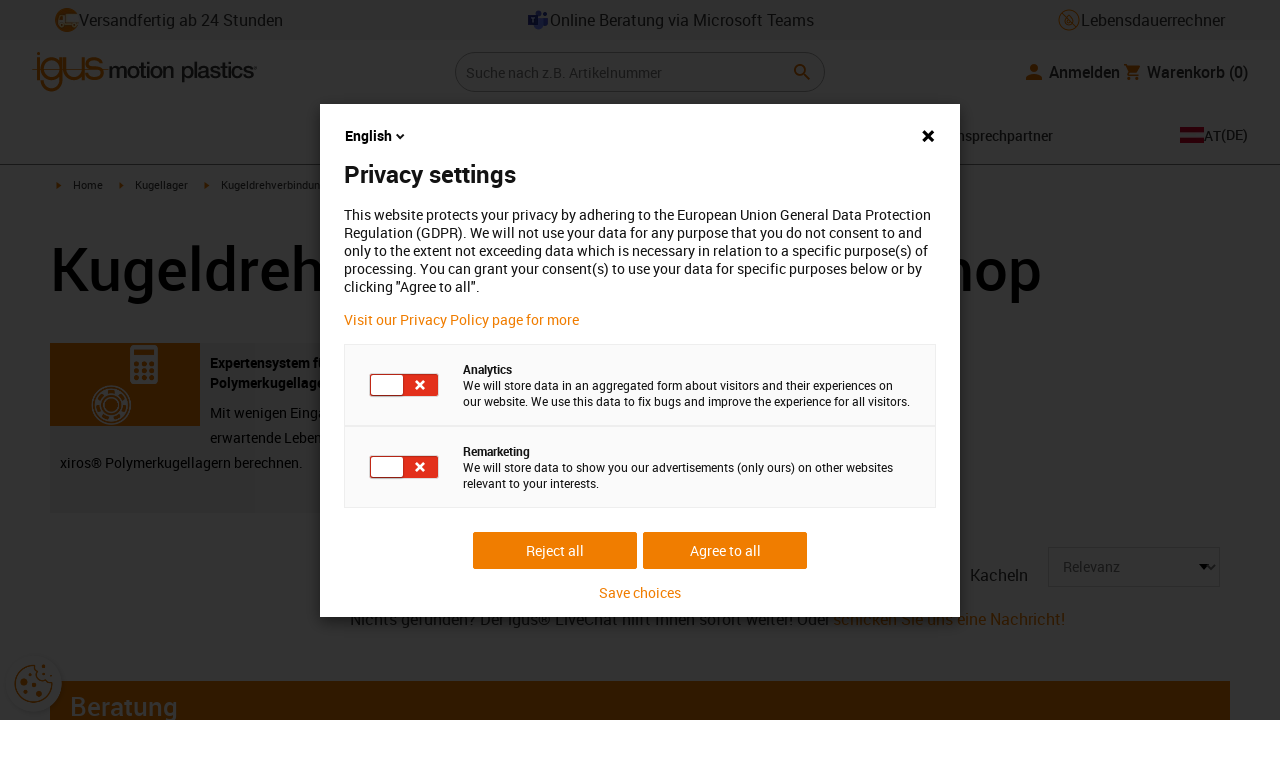

--- FILE ---
content_type: text/html; charset=utf-8
request_url: https://www.igus.at/xiros/kugeldrehverbindungen
body_size: 41394
content:
<!DOCTYPE html><html lang="de-AT"><head><meta charSet="utf-8" data-next-head=""/><meta name="viewport" content="initial-scale=1.0, width=device-width" data-next-head=""/><style data-next-head="">
      :root {
        --theme-primary: #f07d00;
        --theme-primary-hover: #D26E00;
        --theme-primary-font: #ffffff;
        --theme-secondary: #363636;
        --theme-secondary-hover: #000000;
        --theme-secondary-font: #ffffff;
        --theme-color1: #da0e7d;
        --theme-color1-hover: #9b0a59;
        --theme-color1-font: #ffffff;
        --theme-color2: #49269e;
        --theme-color2-hover: #341d4e;
        --theme-color2-font: #ffffff;
        --theme-color3: #ffffff;
        --buttons-full-width: fit-content;
      }
    </style><title data-next-head="">Kugeldrehverbindungen kaufen | Online-Shop</title><meta name="robots" content="index,follow" data-next-head=""/><meta name="description" content="Kugeldrehverbindungen und Kugeldrehkränze aus Kunststoff ✔ wartungsarm, schmierfrei und langlebig ► Jetzt kaufen!" data-next-head=""/><link rel="alternate" hrefLang="x-default" href="https://www.igus.eu/xiros/slewing-ring-ball-bearings" data-next-head=""/><link rel="alternate" hrefLang="en-EG" href="https://www.igus.com.eg/xiros/slewing-ring-ball-bearings" data-next-head=""/><link rel="alternate" hrefLang="en-IN" href="https://www.igus.in/xiros/slewing-ring-ball-bearings" data-next-head=""/><link rel="alternate" hrefLang="en-IL" href="https://www.igus.co.il/xiros/slewing-ring-ball-bearings" data-next-head=""/><link rel="alternate" hrefLang="en-ZA" href="https://www.igus.co.za/xiros/slewing-ring-ball-bearings" data-next-head=""/><link rel="alternate" hrefLang="en-AU" href="https://www.igus.com.au/xiros/slewing-ring-ball-bearings" data-next-head=""/><link rel="alternate" hrefLang="id-ID" href="https://www.igus.co.id/xiros/slewing-ring-ball-bearings" data-next-head=""/><link rel="alternate" hrefLang="ja-JP" href="https://www.igus.co.jp/xiros/slewing-ring-ball-bearings" data-next-head=""/><link rel="alternate" hrefLang="ko-KR" href="https://www.igus.kr/xiros/slewing-ring-ball-bearings" data-next-head=""/><link rel="alternate" hrefLang="en-MY" href="https://www.igus.my/xiros/slewing-ring-ball-bearings" data-next-head=""/><link rel="alternate" hrefLang="en-NZ" href="https://www.igus.co.nz/xiros/slewing-ring-ball-bearings" data-next-head=""/><link rel="alternate" hrefLang="en-SG" href="https://www.igus.sg/xiros/slewing-ring-ball-bearings" data-next-head=""/><link rel="alternate" hrefLang="th-TH" href="https://www.igus.co.th/xiros/slewing-ring-ball-bearings" data-next-head=""/><link rel="alternate" hrefLang="zh-TW" href="https://www.igus.com.tw/xiros/slewing-ring-ball-bearings" data-next-head=""/><link rel="alternate" hrefLang="vi-VN" href="https://www.igus.vn/xiros/slewing-ring-ball-bearings" data-next-head=""/><link rel="alternate" hrefLang="nl-BE" href="https://www.igus.be/xiros/slewing-ring-ball-bearings" data-next-head=""/><link rel="alternate" hrefLang="fr-BE" href="https://www.igus.be/fr-BE/xiros/slewing-ring-ball-bearings" data-next-head=""/><link rel="alternate" hrefLang="de-BE" href="https://www.igus.be/de-BE/xiros/kugeldrehverbindungen" data-next-head=""/><link rel="alternate" hrefLang="en-BG" href="https://www.igus.bg/xiros/slewing-ring-ball-bearings" data-next-head=""/><link rel="alternate" hrefLang="cs-CZ" href="https://www.igus.cz/xiros/slewing-ring-ball-bearings" data-next-head=""/><link rel="alternate" hrefLang="en-HR" href="https://www.igus.hr/xiros/slewing-ring-ball-bearings" data-next-head=""/><link rel="alternate" hrefLang="da-DK" href="https://www.igus.dk/xiros/slewing-ring-ball-bearings" data-next-head=""/><link rel="alternate" hrefLang="de-DE" href="https://www.igus.de/xiros/kugeldrehverbindungen" data-next-head=""/><link rel="alternate" hrefLang="es-ES" href="https://www.igus.es/xiros/platos-giratorios-rodamientos-con-rodamientos-de-bolas" data-next-head=""/><link rel="alternate" hrefLang="en-EE" href="https://www.igus.ee/xiros/slewing-ring-ball-bearings" data-next-head=""/><link rel="alternate" hrefLang="en-FI" href="https://www.igus.fi/xiros/slewing-ring-ball-bearings" data-next-head=""/><link rel="alternate" hrefLang="fr-FR" href="https://www.igus.fr/xiros/slewing-ring-ball-bearings" data-next-head=""/><link rel="alternate" hrefLang="en-GR" href="https://www.igus.gr/xiros/slewing-ring-ball-bearings" data-next-head=""/><link rel="alternate" hrefLang="en-IE" href="https://www.igus.ie/xiros/slewing-ring-ball-bearings" data-next-head=""/><link rel="alternate" hrefLang="it-IT" href="https://www.igus.it/xiros/slewing-ring-ball-bearings" data-next-head=""/><link rel="alternate" hrefLang="en-LT" href="https://www.igus.lt/xiros/slewing-ring-ball-bearings" data-next-head=""/><link rel="alternate" hrefLang="hu-HU" href="https://www.igus.hu/xiros/slewing-ring-ball-bearings" data-next-head=""/><link rel="alternate" hrefLang="nl-NL" href="https://www.igus.nl/xiros/slewing-ring-ball-bearings" data-next-head=""/><link rel="alternate" hrefLang="en-NO" href="https://www.igus.no/xiros/slewing-ring-ball-bearings" data-next-head=""/><link rel="alternate" hrefLang="de-AT" href="https://www.igus.at/xiros/kugeldrehverbindungen" data-next-head=""/><link rel="alternate" hrefLang="pl-PL" href="https://www.igus.pl/xiros/slewing-ring-ball-bearings" data-next-head=""/><link rel="alternate" hrefLang="pt-PT" href="https://www.igus.pt/xiros/slewing-ring-ball-bearings" data-next-head=""/><link rel="alternate" hrefLang="ro-RO" href="https://www.igus.ro/xiros/slewing-ring-ball-bearings" data-next-head=""/><link rel="alternate" hrefLang="de-CH" href="https://www.igus.ch/xiros/kugeldrehverbindungen" data-next-head=""/><link rel="alternate" hrefLang="fr-CH" href="https://www.igus.ch/fr-CH/xiros/slewing-ring-ball-bearings" data-next-head=""/><link rel="alternate" hrefLang="it-CH" href="https://www.igus.ch/it-CH/xiros/slewing-ring-ball-bearings" data-next-head=""/><link rel="alternate" hrefLang="en-RS" href="https://www.igus.rs/xiros/slewing-ring-ball-bearings" data-next-head=""/><link rel="alternate" hrefLang="sl-SI" href="https://www.igus.si/xiros/slewing-ring-ball-bearings" data-next-head=""/><link rel="alternate" hrefLang="cs-SK" href="https://www.igus.sk/xiros/slewing-ring-ball-bearings" data-next-head=""/><link rel="alternate" hrefLang="sv-SE" href="https://www.igusab.se/xiros/slewing-ring-ball-bearings" data-next-head=""/><link rel="alternate" hrefLang="tr-TR" href="https://www.igus.com.tr/xiros/slewing-ring-ball-bearings" data-next-head=""/><link rel="alternate" hrefLang="en-GB" href="https://www.igus.co.uk/xiros/slewing-ring-ball-bearings" data-next-head=""/><link rel="alternate" hrefLang="ru-UA" href="https://www.igus.com.ua/xiros/slewing-ring-ball-bearings" data-next-head=""/><link rel="alternate" hrefLang="es-AR" href="https://www.igus.com.ar/xiros/slewing-ring-ball-bearings" data-next-head=""/><link rel="alternate" hrefLang="pt-BR" href="https://www.igus.com.br/xiros/slewing-ring-ball-bearings" data-next-head=""/><link rel="alternate" hrefLang="es-CL" href="https://www.igus.cl/xiros/slewing-ring-ball-bearings" data-next-head=""/><link rel="alternate" hrefLang="es-MX" href="https://www.igus.com.mx/xiros/slewing-ring-ball-bearings" data-next-head=""/><link rel="alternate" hrefLang="en-CA" href="https://www.igus.ca/xiros/slewing-ring-ball-bearings" data-next-head=""/><link rel="alternate" hrefLang="fr-CA" href="https://www.igus.ca/fr-CA/xiros/slewing-ring-ball-bearings" data-next-head=""/><link rel="alternate" hrefLang="en-US" href="https://www.igus.com/xiros/slewing-ring-ball-bearings" data-next-head=""/><link rel="alternate" hrefLang="en" href="https://www.igus.eu/xiros/slewing-ring-ball-bearings" data-next-head=""/><link rel="alternate" hrefLang="es" href="https://www.igus.eu/es/xiros/slewing-ring-ball-bearings" data-next-head=""/><link rel="alternate" hrefLang="fr" href="https://www.igus.eu/fr/xiros/slewing-ring-ball-bearings" data-next-head=""/><meta property="og:title" content="Kugeldrehverbindungen kaufen | Online-Shop" data-next-head=""/><meta property="og:description" content="Kugeldrehverbindungen und Kugeldrehkränze aus Kunststoff ✔ wartungsarm, schmierfrei und langlebig ► Jetzt kaufen!" data-next-head=""/><meta property="og:url" content="https://www.igus.at/xiros/kugeldrehverbindungen" data-next-head=""/><meta property="og:type" content="website" data-next-head=""/><meta property="og:image" content="https://igus.widen.net/content/1qyufccvmx/webp/xiros_BB-RT-01-60-B180-30-ES_SA_CMYK.webp?width=1200&amp;height=630&amp;quality=65" data-next-head=""/><meta property="og:image:alt" content="Kugeldrehverbindungen" data-next-head=""/><link rel="canonical" href="https://www.igus.at/xiros/kugeldrehverbindungen" data-next-head=""/><meta name="WT.cg_n" content="xiros" data-next-head=""/><meta name="WT.cg_s" content="Catalog | Overview" data-next-head=""/><meta name="test.pages.total" content="1" data-next-head=""/><meta name="sis-tag_page-type" content="Shop" data-next-head=""/><meta name="sis-tag_page-subtype" content="Product Overview Page" data-next-head=""/><script id="avs" data-nscript="beforeInteractive">/* appversion 2.487.8 */</script><link rel="preload" href="/_catalog/_next/static/css/2577aec00edf3666.css" as="style"/><link rel="stylesheet" href="/_catalog/_next/static/css/2577aec00edf3666.css" data-n-g=""/><link rel="preload" href="/_catalog/_next/static/css/0154f090b48a5922.css" as="style"/><link rel="stylesheet" href="/_catalog/_next/static/css/0154f090b48a5922.css" data-n-p=""/><link rel="preload" href="/_catalog/_next/static/css/87eb5cfe398dd368.css" as="style"/><link rel="stylesheet" href="/_catalog/_next/static/css/87eb5cfe398dd368.css" data-n-p=""/><noscript data-n-css=""></noscript><script defer="" nomodule="" src="/_catalog/_next/static/chunks/polyfills-42372ed130431b0a.js"></script><script src="/_catalog/_next/static/chunks/webpack-77a07d13f9935acc.js" defer=""></script><script src="/_catalog/_next/static/chunks/framework-53fae7349e085ca3.js" defer=""></script><script src="/_catalog/_next/static/chunks/main-3d0ee6a4f91ca73d.js" defer=""></script><script src="/_catalog/_next/static/chunks/pages/_app-d4693748440645d0.js" defer=""></script><script src="/_catalog/_next/static/chunks/370-3756ab014f273511.js" defer=""></script><script src="/_catalog/_next/static/chunks/17-7ddc90f40b9d66ca.js" defer=""></script><script src="/_catalog/_next/static/chunks/522-ca52bfc77d415270.js" defer=""></script><script src="/_catalog/_next/static/chunks/434-d8b50db5fb579aaf.js" defer=""></script><script src="/_catalog/_next/static/chunks/941-a63e5a20f8ea8c08.js" defer=""></script><script src="/_catalog/_next/static/chunks/526-4b580418832a7493.js" defer=""></script><script src="/_catalog/_next/static/chunks/pages/%5BcategoryL1%5D/%5BcategoryL2%5D/%5B%5B...params%5D%5D-74a8d35f2433c673.js" defer=""></script><script src="/_catalog/_next/static/catalog_2.487.7/_buildManifest.js" defer=""></script><script src="/_catalog/_next/static/catalog_2.487.7/_ssgManifest.js" defer=""></script><style id="__jsx-d30331fc3909a349">div.jsx-d30331fc3909a349:first-child a{text-decoration:underline}</style></head><body><div id="__next"><script data-testid="piwikpro-script">(function(window, document, dataLayerName, id) {
window[dataLayerName]=window[dataLayerName]||[],window[dataLayerName].push({start:(new Date).getTime(),event:"stg.start"});var scripts=document.getElementsByTagName('script')[0],tags=document.createElement('script');
function stgCreateCookie(a,b,c){var d="";if(c){var e=new Date;e.setTime(e.getTime()+24*c*60*60*1e3),d="; expires="+e.toUTCString()}document.cookie=a+"="+b+d+"; path=/"}
var isStgDebug=(window.location.href.match("stg_debug")||document.cookie.match("stg_debug"))&&!window.location.href.match("stg_disable_debug");stgCreateCookie("stg_debug",isStgDebug?1:"",isStgDebug?14:-1);
var qP=[];dataLayerName!=="dataLayer"&&qP.push("data_layer_name="+dataLayerName),isStgDebug&&qP.push("stg_debug");var qPString=qP.length>0?("?"+qP.join("&")):"";
tags.async=!0,tags.src="//igus.containers.piwik.pro/"+id+".js"+qPString,scripts.parentNode.insertBefore(tags,scripts);
!function(a,n,i){a[n]=a[n]||{};for(var c=0;c<i.length;c++)!function(i){a[n][i]=a[n][i]||{},a[n][i].api=a[n][i].api||function(){var a=[].slice.call(arguments,0);"string"==typeof a[0]&&window[dataLayerName].push({event:n+"."+i+":"+a[0],parameters:[].slice.call(arguments,1)})}}(i[c])}(window,"ppms",["tm","cm"]);
})(window, document, 'dataLayer', 'f33170a0-02fa-44a2-b7fb-6728dafdcc4d');
</script><noscript data-testid="piwikpro-noscript"><iframe src="//igus.containers.piwik.pro/f33170a0-02fa-44a2-b7fb-6728dafdcc4d/noscript.html" height="0" width="0" style="display:none;visibility:hidden"></iframe></noscript><section id="country-switch"></section><header><nav class="icon-links-wrapper IconLinksBar-module_bg__grey__M1dTP"><div class=" Grid-module_container__4hXNq Grid-module_container_v1__viOxK"><ul class="IconLinksBar-module_icon__links_wrapper__xvsqa"><li class="IconLinksBar-module_icon__links__pfwO3"><a href="https://www.igus.at/service/lieferzeiten" title="Versandfertig ab 24 Stunden" target="_self" class="Link-module_layout__-XLu- Link-module_linkSecondaryColor__NQkj9  "><span class=""><span class="IconLinksBar-module_icon__links__pfwO3"><span class="IconLinksBar-module_icon__links_icon_wrapper__1FyDb"><img class="IconLinksBar-module_icon__links_icon__fSMo-  " src="
          https://igus.widen.net/content/gao3qqzess/webp/ICON_ECS_delivery.jpeg?crop=false&amp;keep=c&amp;u=ynfd0c&amp;w=24&amp;h=24" alt="Versandfertig in 24 Stunden" fetchpriority="high" loading="eager"/></span>Versandfertig ab 24 Stunden</span></span></a></li><li class="IconLinksBar-module_icon__links__pfwO3"><a href="https://outlook.office365.com/book/atonlineberatungsgruppe@igusgmbh.onmicrosoft.com/" title="Online Beratung via Microsoft Teams" target="_self" class="Link-module_layout__-XLu- Link-module_linkSecondaryColor__NQkj9  "><span class=""><span class="IconLinksBar-module_icon__links__pfwO3"><span class="IconLinksBar-module_icon__links_icon_wrapper__1FyDb"><img class="IconLinksBar-module_icon__links_icon__fSMo-  " src="
          https://igus.widen.net/content/zdi4jsmfwp/webp/IGUS_PROD_teams_DE_1.jpeg?crop=true&amp;keep=c&amp;u=ynfd0c&amp;w=24&amp;h=24" alt="Igus" fetchpriority="high" loading="eager"/></span>Online Beratung via Microsoft Teams</span></span></a></li><li class="IconLinksBar-module_icon__links__pfwO3"><a href="/iproSvc/appredirect.aspx?app=koplaitools" title="Lebensdauerrechner" target="_self" class="Link-module_layout__-XLu- Link-module_linkSecondaryColor__NQkj9  "><span class=""><span class="IconLinksBar-module_icon__links__pfwO3"><span class="IconLinksBar-module_icon__links_icon_wrapper__1FyDb"><img class="IconLinksBar-module_icon__links_icon__fSMo-  " src="
          https://igus.widen.net/content/xpqevet93d/webp/LCA_ICON_no-oil_orange_DE_1.jpeg?keep=c&amp;crop=yes&amp;x.app=portals&amp;w=24&amp;h=24" alt="Igus" fetchpriority="high" loading="eager"/></span>Lebensdauerrechner</span></span></a></li></ul></div></nav><div class=" Grid-module_container__4hXNq Grid-module_container_v2__5-ruc header-bar-wrapper HeaderBar-module_header-bar-wrapper-v2__nISU5"><div class=" Grid-module_row__8-iOP "><div class=" Grid-module_col__neKAZ HeaderBar-module_header__main__wrapper__DuuJn HeaderBar-module_header__main__wrapper_v2__lmyQj"><nav class="HeaderBar-module_header__wrapper__tWjJ-"><button class="BurgerButton-module_burger__icon__D44HD" aria-label="Mobile Navigation"><span class="BurgerButton-module_burger__icon_open__Hu-Yo"></span></button><a href="/" title="Home" target="_top" class="Link-module_layout__-XLu- Link-module_linkSecondaryColor__NQkj9  HeaderBar-module_header_logo__wrapper__MPj9F"><span class=""><svg width="77" height="40" viewBox="0 0 88 46" fill="none" xmlns="http://www.w3.org/2000/svg"><path d="M81.0942 19.6806C80.5319 18.9088 79.7944 18.2815 78.9423 17.8503C76.5512 16.5922 73.0244 16.3132 68.8999 16.3132C65.8541 16.3132 64.9006 15.2145 64.9006 13.4667C64.9006 12.2997 66.0164 9.58697 71.1116 9.57843C75.3045 9.57843 77.4991 11.8926 77.3995 13.0255H81.0174C81.1597 8.38859 75.2959 5.96054 71.1059 5.96623C64.818 5.96623 61.2884 9.06606 61.2884 13.555C61.2884 15.3084 61.7324 16.7772 62.7116 17.8589C63.5086 18.7384 64.6615 19.3646 66.2213 19.6891H60.5284V17.8503V5.9947H57.0471V19.6806H39.1342C39.1342 19.5696 39.1342 19.4586 39.1342 19.3447V17.8503V5.9947H35.2715V17.8503V19.6806H34.779V5.9947H31.1811V9.9627C30.0323 8.71243 28.6375 7.71307 27.0842 7.0273C25.531 6.34154 23.8528 5.98417 22.1549 5.97762C15.608 5.97762 10.248 11.1725 9.59617 17.8332C9.55137 18.2873 9.52952 18.7433 9.5307 19.1995C9.5307 19.3533 9.5307 19.5098 9.5307 19.6635H9.03541V5.9947H5.43176V17.8503V19.6806H0.0234375V20.4235H5.43176V27.0416V32.4499H9.0468V27.0416V20.4235H9.59333C9.7903 22.8015 10.6133 25.0848 11.9787 27.0416C13.0164 28.5775 14.3886 29.8583 15.9922 30.7878C17.5959 31.7173 19.3893 32.2713 21.2378 32.4083C23.0863 32.5452 24.9418 32.2616 26.6649 31.5786C28.3881 30.8956 29.9341 29.831 31.1868 28.4649V32.3646C31.167 33.6952 30.8845 35.0089 30.3556 36.2301C28.9324 39.5292 25.8012 41.8177 22.1606 41.8177C18.5199 41.8177 15.3945 39.5235 13.9712 36.2244C13.4345 35.0048 13.1443 33.6911 13.1173 32.3589H9.52786C9.54287 33.6692 9.74414 34.9707 10.1256 36.2244C11.7567 41.5587 16.5331 45.41 22.1549 45.41C27.7767 45.41 32.5531 41.5587 34.1813 36.2244C34.563 34.9718 34.7643 33.6711 34.779 32.3617V20.4235H35.3199C35.5202 22.8025 36.3472 25.086 37.7166 27.0416C38.8515 28.6977 40.3703 30.0545 42.1433 30.9963C43.9163 31.9381 45.8909 32.4368 47.8985 32.4499C49.5904 32.4453 51.2632 32.0918 52.8123 31.4115C54.3614 30.7312 55.7536 29.7388 56.9019 28.4962V32.4499H60.5227V27.0416V20.4235H75.498C78.1168 21.0185 78.6292 22.1485 78.6292 23.7995C78.6539 24.4106 78.5405 25.0194 78.2976 25.5807C78.0546 26.142 77.6883 26.6414 77.2258 27.0416C75.9335 28.1631 73.8101 28.704 71.1059 28.704C68.7234 28.704 67.0041 28.0066 65.9111 27.0388C64.8607 26.1137 64.3853 24.9409 64.4451 23.9076H60.8244C60.7875 24.9852 60.9999 26.0567 61.4449 27.0388C62.8852 30.2268 66.6682 32.319 71.1059 32.319C74.943 32.319 79.9585 31.1804 81.6379 27.0388C82.0463 26.0056 82.2456 24.9017 82.2243 23.7909C82.254 22.6304 82.0143 21.4787 81.524 20.4264H87.6041V19.6806H81.0942ZM27.6059 27.0416C26.1032 28.2068 24.2556 28.8391 22.3541 28.8391C20.4526 28.8391 18.6051 28.2068 17.1024 27.0416C16.0748 26.2416 15.2179 25.2437 14.5824 24.1071C13.9468 22.9704 13.5454 21.7179 13.4019 20.4235H31.3149C31.1706 21.7186 30.768 22.9716 30.131 24.1084C29.4939 25.2451 28.6353 26.2426 27.6059 27.0416ZM31.3633 19.6863H13.3308C13.3308 19.5297 13.3308 19.3732 13.3308 19.2138C13.3253 18.7582 13.3491 18.3028 13.4019 17.8503C14.0282 13.1735 17.7941 9.57558 22.3484 9.57558C26.9028 9.57558 30.6659 13.1735 31.2864 17.8503C31.3447 18.3006 31.3742 18.7541 31.3746 19.2081C31.3746 19.3561 31.3718 19.5241 31.3633 19.6806V19.6863ZM53.3524 27.0416C51.8474 28.2142 49.9942 28.851 48.0864 28.851C46.1785 28.851 44.3253 28.2142 42.8204 27.0416C41.7935 26.2422 40.937 25.2453 40.3014 24.1096C39.6659 22.974 39.2642 21.7226 39.1199 20.4292H57.0329C56.8911 21.7211 56.4924 22.9716 55.8604 24.1071C55.2283 25.2427 54.3756 26.2404 53.3524 27.0416Z" fill="#EF7D00"></path><path d="M7.22973 3.60081C7.58646 3.60193 7.93549 3.49714 8.23261 3.29972C8.52973 3.10229 8.76156 2.82111 8.89872 2.4918C9.03589 2.1625 9.07222 1.79989 9.00311 1.44991C8.934 1.09994 8.76256 0.778361 8.51051 0.525914C8.25846 0.273468 7.93715 0.101519 7.58729 0.0318546C7.23743 -0.0378101 6.87476 -0.00205535 6.54524 0.134589C6.21572 0.271233 5.93417 0.502616 5.73627 0.799421C5.53838 1.09623 5.43303 1.4451 5.4336 1.80183C5.43435 2.27822 5.62373 2.73493 5.96033 3.07206C6.29692 3.40919 6.75333 3.5993 7.22973 3.60081Z" fill="#EF7D00"></path></svg><svg class=" HeaderBar-module_motion_platics_logo__wrapper__mW71B" width="148" height="22" viewBox="0 0 148 22" fill="none" xmlns="http://www.w3.org/2000/svg"><path d="M0.570312 5.14742H3.03537V6.79269H3.10368C3.90355 5.62847 4.84004 4.82861 6.7358 4.82861C8.17613 4.82861 9.52252 5.4463 10.0491 6.79269C10.9401 5.58293 12.0132 4.82861 13.7496 4.82861C16.2402 4.82861 17.7005 5.94728 17.7005 8.81369V16.9689H15.0959V10.0491C15.0959 8.15331 14.9821 6.87239 12.9497 6.87239C11.1906 6.87239 10.4362 8.01098 10.4362 10.0263V16.9461H7.8317V9.37445C7.8317 7.72918 7.33072 6.88377 5.75377 6.88377C4.40738 6.88377 3.17201 8.00529 3.17201 9.94659V16.9575H0.570312V5.14742Z" fill="#363636"></path><path d="M18.5234 11.0425C18.5234 7.45593 20.7152 4.82863 24.484 4.82863C28.2527 4.82863 30.4474 7.45593 30.4474 11.0425C30.4474 14.6746 28.2527 17.2763 24.484 17.2763C20.7152 17.2763 18.5234 14.6746 18.5234 11.0425ZM27.8428 11.0425C27.8428 9.01012 26.8153 6.88379 24.484 6.88379C22.1527 6.88379 21.128 9.01012 21.128 11.0425C21.128 13.0749 22.1556 15.2211 24.484 15.2211C26.8124 15.2211 27.8457 13.0977 27.8457 11.0425H27.8428Z" fill="#363636"></path><path d="M30.0586 5.14744H32.0227V1.60641H34.6272V5.14744H36.9784V7.08875H34.6272V13.3937C34.6272 14.4697 34.7183 15.0162 35.8825 15.0162C36.2502 15.0313 36.6183 15.0007 36.9784 14.9251V16.9347C36.419 17.0142 35.8553 17.0598 35.2904 17.0714C32.5464 17.0714 32.091 16.021 32.0227 14.0569V7.08875H30.0586V5.14744Z" fill="#363636"></path><path d="M38.0039 0.65567H40.6084V3.12357H38.0039V0.65567ZM38.0039 5.15596H40.6084V16.966H38.0039V5.15596Z" fill="#363636"></path><path d="M41.5234 11.0425C41.5234 7.45592 43.7152 4.82861 47.484 4.82861C51.2527 4.82861 53.4616 7.45592 53.4616 11.0425C53.4616 14.6746 51.267 17.2763 47.484 17.2763C43.701 17.2763 41.5234 14.6746 41.5234 11.0425ZM50.8428 11.0425C50.8428 9.0101 49.8153 6.88377 47.484 6.88377C45.1527 6.88377 44.128 9.0101 44.128 11.0425C44.128 13.0749 45.1556 15.2211 47.484 15.2211C49.8124 15.2211 50.8428 13.0977 50.8428 11.0425Z" fill="#363636"></path><path d="M54.2422 5.14742H56.7101V6.88377L56.7556 6.92932C57.133 6.28953 57.6707 5.75924 58.3156 5.39082C58.9606 5.02241 59.6905 4.82863 60.4333 4.82861C63.0151 4.82861 64.6148 6.175 64.6148 8.84785V16.9575H62.0017V9.53386C61.9334 7.68364 61.2474 6.88377 59.6932 6.88377C57.9569 6.88377 56.8467 8.25578 56.8467 9.98929V16.9575H54.2422V5.14742Z" fill="#363636"></path><path d="M72.9197 5.14743H75.382V6.74716H75.4247C76.1562 5.37515 77.551 4.82863 79.0824 4.82863C82.8028 4.82863 84.6103 7.63811 84.6103 11.1108C84.6103 14.3074 82.9878 17.2763 79.5151 17.2763C78.0064 17.2763 76.364 16.7298 75.5641 15.4261H75.5186V21.3212H72.9141L72.9197 5.14743ZM78.7437 6.88379C76.5519 6.88379 75.4303 8.52906 75.4303 11.0653C75.4303 13.4392 76.643 15.2211 78.7437 15.2211C81.1205 15.2211 82.0114 13.1204 82.0114 11.0653C82.0114 8.93895 80.8899 6.88379 78.7437 6.88379Z" fill="#363636"></path><path d="M85.5039 0.655678H88.1084V16.966H85.5039V0.655678Z" fill="#363636"></path><path d="M99.4617 14.3188C99.4617 14.9593 99.5983 15.2098 100.079 15.2098C100.293 15.219 100.506 15.2066 100.717 15.1728V16.9774C100.183 17.1417 99.63 17.2374 99.0717 17.2621C97.9986 17.2621 97.267 16.8977 97.0621 15.8388C96.0345 16.8436 94.3665 17.2621 92.9717 17.2621C90.8027 17.2621 88.9297 16.1235 88.9297 13.815C88.9297 10.9144 91.1898 10.3992 93.3617 10.1373L94.7991 9.9523C96.3989 9.74735 97.0165 9.49686 97.0165 8.46928C97.0165 7.09727 95.5933 6.86956 94.5714 6.86956C93.1083 6.86956 92.0807 7.46447 91.9669 8.74254H89.3623C89.5474 5.70534 92.1035 4.81439 94.7308 4.81439C97.0393 4.81439 99.4588 5.75089 99.4588 8.23018L99.4617 14.3188ZM96.86 11.0311C96.3334 11.3499 95.9463 11.441 94.8475 11.5776L93.7972 11.7143C92.6102 11.8765 91.5371 12.332 91.5371 13.5873C91.5371 14.7771 92.6557 15.2098 93.7744 15.2098C95.1436 15.2098 96.86 14.6177 96.86 12.9724V11.0311Z" fill="#363636"></path><path d="M103.777 13.1802C103.94 14.7116 105.058 15.2354 106.45 15.2354C107.455 15.2354 109.146 15.0304 109.078 13.6812C109.009 12.332 107.114 12.1526 105.218 11.7171C103.322 11.2816 101.426 10.6184 101.426 8.21024C101.426 5.62848 104.213 4.82861 106.359 4.82861C108.782 4.82861 110.996 5.81065 111.295 8.46073H108.577C108.323 7.20258 107.344 6.88377 106.177 6.88377C105.423 6.88377 104.031 7.06595 104.031 8.09638C104.031 9.37445 105.949 9.5794 107.868 9.98929C109.786 10.3992 111.682 11.1108 111.682 13.4392C111.682 16.2487 108.85 17.2763 106.405 17.2763C103.413 17.2763 101.244 15.9527 101.176 13.166L103.777 13.1802Z" fill="#363636"></path><path d="M111.568 5.14744H113.527V1.60641H116.131V5.14744H118.482V7.08875H116.131V13.3937C116.131 14.4697 116.222 15.0162 117.386 15.0162C117.754 15.0312 118.122 15.0006 118.482 14.9251V16.9347C117.922 17.0143 117.357 17.0599 116.791 17.0714C114.05 17.0714 113.595 16.021 113.527 14.0569V7.08875H111.562L111.568 5.14744Z" fill="#363636"></path><path d="M119.504 0.65567H122.108V3.12357H119.504V0.65567ZM119.504 5.15596H122.108V16.966H119.504V5.15596Z" fill="#363636"></path><path d="M131.094 9.10119C130.889 7.63809 129.862 6.88377 128.401 6.88377C127.052 6.88377 125.156 7.61532 125.156 11.1791C125.156 13.1432 126.01 15.2211 128.288 15.2211C129.816 15.2211 130.849 14.2391 131.094 12.5255H133.699C133.22 15.6083 131.325 17.2763 128.29 17.2763C124.59 17.2763 122.555 14.6518 122.555 11.1791C122.555 7.61532 124.499 4.82861 128.381 4.82861C131.123 4.82861 133.451 6.19777 133.702 9.09834L131.094 9.10119Z" fill="#363636"></path><path d="M136.864 13.1802C137.024 14.7116 138.145 15.2354 139.537 15.2354C140.542 15.2354 142.233 15.0304 142.165 13.6812C142.096 12.332 140.201 12.1526 138.305 11.7171C136.409 11.2816 134.519 10.6184 134.519 8.21024C134.519 5.62848 137.306 4.82861 139.452 4.82861C141.874 4.82861 144.089 5.81065 144.388 8.46073H141.669C141.416 7.20258 140.434 6.88377 139.27 6.88377C138.515 6.88377 137.123 7.06595 137.123 8.09638C137.123 9.37445 139.042 9.5794 140.961 9.98929C142.879 10.3992 144.775 11.1108 144.775 13.4392C144.775 16.2487 141.943 17.2763 139.497 17.2763C136.506 17.2763 134.337 15.9527 134.266 13.166L136.864 13.1802Z" fill="#363636"></path><path d="M146.355 8.45505C146.137 8.46028 145.921 8.42081 145.719 8.33907C145.517 8.25733 145.334 8.13506 145.181 7.97981C145.028 7.82457 144.909 7.63963 144.83 7.43644C144.751 7.23324 144.715 7.01609 144.724 6.7984C144.73 6.47858 144.83 6.1677 145.013 5.90468C145.195 5.64167 145.45 5.43822 145.747 5.31982C146.044 5.20142 146.37 5.17333 146.683 5.23908C146.996 5.30482 147.283 5.46148 147.507 5.68942C147.732 5.91736 147.884 6.20645 147.945 6.52048C148.005 6.83451 147.972 7.15952 147.849 7.45479C147.726 7.75006 147.519 8.00248 147.253 8.18041C146.987 8.35834 146.675 8.45387 146.355 8.45505ZM146.355 5.43208C146.18 5.43247 146.007 5.46878 145.846 5.53878C145.685 5.60877 145.541 5.71095 145.421 5.83901C145.302 5.96706 145.21 6.11827 145.151 6.28329C145.092 6.44831 145.068 6.62362 145.08 6.7984C145.08 7.55272 145.566 8.16756 146.355 8.16756C146.699 8.14035 147.02 7.98445 147.254 7.73095C147.489 7.47745 147.619 7.14498 147.619 6.79982C147.619 6.45467 147.489 6.12219 147.254 5.86869C147.02 5.61519 146.699 5.45929 146.355 5.43208ZM146.028 7.74628H145.726V5.91314H146.42C146.864 5.91314 147.089 6.0697 147.089 6.43974C147.093 6.50463 147.084 6.56963 147.061 6.63067C147.039 6.69171 147.004 6.74749 146.959 6.79451C146.915 6.84154 146.86 6.87879 146.801 6.90395C146.741 6.92911 146.676 6.94162 146.611 6.94072L147.124 7.74628H146.785L146.309 6.9635H146.025L146.028 7.74628ZM146.363 6.70731C146.588 6.70731 146.788 6.68454 146.788 6.42266C146.788 6.16079 146.568 6.17502 146.389 6.17502H146.028V6.71016L146.363 6.70731Z" fill="#363636"></path></svg></span></a><div class="HeaderBar-module_header__input__wrapper__wM7zs "><div class="SearchBar-module_search__input__wrapper__jVTcu"><div class="SearchBar-module_search__input__control__M-U-L SearchBar-module_search__input__control_v2__5d06J"><input role="searchbox" aria-label="Search" name="searchTerm" type="text" placeholder="Suche nach z.B. Artikelnummer" class="SearchBar-module_search__input__element__6eyxo SearchBar-module_search__input__element_v2__n8-a9" value=""/><div class="SearchBar-module_action__wrapper__kJJ84"><button aria-label="Search" class="SearchBar-module_input__search__XhcRv SearchBar-module_input_search_v2__VmaH-"><svg class="" width="24" height="24" viewBox="0 0 24 24" fill="none" xmlns="http://www.w3.org/2000/svg"><g clip-path="url(#clip0_12303_447)"><path d="M15.4351 14.0629H14.7124L14.4563 13.8159C15.3528 12.773 15.8925 11.4191 15.8925 9.94625C15.8925 6.66209 13.2304 4 9.94625 4C6.66209 4 4 6.66209 4 9.94625C4 13.2304 6.66209 15.8925 9.94625 15.8925C11.4191 15.8925 12.773 15.3528 13.8159 14.4563L14.0629 14.7124V15.4351L18.6369 20L20 18.6369L15.4351 14.0629ZM9.94625 14.0629C7.66838 14.0629 5.82962 12.2241 5.82962 9.94625C5.82962 7.66838 7.66838 5.82962 9.94625 5.82962C12.2241 5.82962 14.0629 7.66838 14.0629 9.94625C14.0629 12.2241 12.2241 14.0629 9.94625 14.0629Z" fill="#787878"></path></g><defs><clipPath id="clip0_12303_447"><rect width="24" height="24"></rect></clipPath></defs></svg></button></div></div></div></div><div class="HeaderBar-module_header__right__P7VFu HeaderBar-module_header__right_v2__BWFmc"><div class="HeaderBar-module_header__icons__wrapper__hIT2U HeaderBar-module_header__icons__wrapper_v2__LhkFr"><button aria-label="Search" class="HeaderBar-module_header__search__icon__NFZ24"><svg class="" width="24" height="24" viewBox="0 0 24 24" fill="none" xmlns="http://www.w3.org/2000/svg"><g clip-path="url(#clip0_12178_375)"><path d="M15.4351 14.0629H14.7124L14.4563 13.8159C15.3528 12.773 15.8925 11.4191 15.8925 9.94625C15.8925 6.66209 13.2304 4 9.94625 4C6.66209 4 4 6.66209 4 9.94625C4 13.2304 6.66209 15.8925 9.94625 15.8925C11.4191 15.8925 12.773 15.3528 13.8159 14.4563L14.0629 14.7124V15.4351L18.6369 20L20 18.6369L15.4351 14.0629ZM9.94625 14.0629C7.66838 14.0629 5.82962 12.2241 5.82962 9.94625C5.82962 7.66838 7.66838 5.82962 9.94625 5.82962C12.2241 5.82962 14.0629 7.66838 14.0629 9.94625C14.0629 12.2241 12.2241 14.0629 9.94625 14.0629Z" fill="#e17100"></path></g><defs><clipPath id="clip0_12178_375"><rect width="24" height="24" fill="white"></rect></clipPath></defs></svg></button><a href="/myigus" title="myigus" target="_self" class="Link-module_layout__-XLu- Link-module_linkSecondaryColor__NQkj9  "><span class=""><span class="HeaderBar-module_header__link__qUnRX HeaderBar-module_header__link_v2__zuuMy"><svg width="24" height="24" viewBox="0 0 24 24" fill="none" xmlns="http://www.w3.org/2000/svg"><g clip-path="url(#clip0_12178_378)"><path d="M12 12C14.21 12 16 10.21 16 8C16 5.79 14.21 4 12 4C9.79 4 8 5.79 8 8C8 10.21 9.79 12 12 12ZM12 14C9.33 14 4 15.34 4 18V20H20V18C20 15.34 14.67 14 12 14Z" fill="#e17100"></path></g><defs><clipPath id="clip0_12178_378"><rect width="24" height="24" fill="white"></rect></clipPath></defs></svg><span class="HeaderBar-module_header__link__text__b0zeg HeaderBar-module_header__link__text_v2__x4ixY">Anmelden</span></span></span></a><a href="/cart" title="Shoping Cart" target="_self" class="Link-module_layout__-XLu- Link-module_linkSecondaryColor__NQkj9  "><span class=""><span class="HeaderBar-module_header__link__qUnRX HeaderBar-module_header__link_v2__zuuMy"><svg width="24" height="24" viewBox="0 0 24 24" fill="none" xmlns="http://www.w3.org/2000/svg"><g clip-path="url(#clip0_12178_382)"><path d="M8.8 16.8C7.92 16.8 7.208 17.52 7.208 18.4C7.208 19.28 7.92 20 8.8 20C9.68 20 10.4 19.28 10.4 18.4C10.4 17.52 9.68 16.8 8.8 16.8ZM4 4V5.6H5.6L8.48 11.672L7.4 13.632C7.272 13.856 7.2 14.12 7.2 14.4C7.2 15.28 7.92 16 8.8 16H18.4V14.4H9.136C9.024 14.4 8.936 14.312 8.936 14.2L8.96 14.104L9.68 12.8H15.64C16.24 12.8 16.768 12.472 17.04 11.976L19.904 6.784C19.968 6.672 20 6.536 20 6.4C20 5.96 19.64 5.6 19.2 5.6H7.368L6.616 4H4ZM16.8 16.8C15.92 16.8 15.208 17.52 15.208 18.4C15.208 19.28 15.92 20 16.8 20C17.68 20 18.4 19.28 18.4 18.4C18.4 17.52 17.68 16.8 16.8 16.8Z" fill="#e17100"></path></g><defs><clipPath id="clip0_12178_382"><rect width="24" height="24" fill="white"></rect></clipPath></defs></svg><span class="HeaderBar-module_header__link__text__b0zeg HeaderBar-module_header__link__text_v2__x4ixY">Warenkorb</span><span class="HeaderBar-module_header__cart__VjoAl" translate="no">(0)</span></span></span></a></div><button class="HeaderBar-module_country_switcher_button__6G-7B" title="DE-DE(AT)"><div><img alt="de-de flag" width="24" height="16"/></div>DE-DE (AT)</button></div></nav></div></div></div><div class="main-navigation-wrapper NavigationBar-module_nav_bar__wrapper__UWWR2 NavigationBar-module_nav_bar__wrapper_v2__zmKci"><div class=" Grid-module_container__4hXNq Grid-module_container_v1__viOxK NavigationBar-module_mobile__navheader__jf1Ly"><div class=" Grid-module_row__8-iOP "><div class=" Grid-module_col__neKAZ"><nav class="NavigationBar-module_header__wrapper__igViu"><button class="BurgerButton-module_burger__icon__D44HD" aria-label="Mobile Navigation"><span class="BurgerButton-module_burger__icon_open__Hu-Yo"></span></button><a href="/" title="Home" target="_top" class="Link-module_layout__-XLu- Link-module_linkSecondaryColor__NQkj9  NavigationBar-module_header_logo__wrapper__y3VJm"><span class=""><svg width="77" height="40" viewBox="0 0 88 46" fill="none" xmlns="http://www.w3.org/2000/svg"><path d="M81.0942 19.6806C80.5319 18.9088 79.7944 18.2815 78.9423 17.8503C76.5512 16.5922 73.0244 16.3132 68.8999 16.3132C65.8541 16.3132 64.9006 15.2145 64.9006 13.4667C64.9006 12.2997 66.0164 9.58697 71.1116 9.57843C75.3045 9.57843 77.4991 11.8926 77.3995 13.0255H81.0174C81.1597 8.38859 75.2959 5.96054 71.1059 5.96623C64.818 5.96623 61.2884 9.06606 61.2884 13.555C61.2884 15.3084 61.7324 16.7772 62.7116 17.8589C63.5086 18.7384 64.6615 19.3646 66.2213 19.6891H60.5284V17.8503V5.9947H57.0471V19.6806H39.1342C39.1342 19.5696 39.1342 19.4586 39.1342 19.3447V17.8503V5.9947H35.2715V17.8503V19.6806H34.779V5.9947H31.1811V9.9627C30.0323 8.71243 28.6375 7.71307 27.0842 7.0273C25.531 6.34154 23.8528 5.98417 22.1549 5.97762C15.608 5.97762 10.248 11.1725 9.59617 17.8332C9.55137 18.2873 9.52952 18.7433 9.5307 19.1995C9.5307 19.3533 9.5307 19.5098 9.5307 19.6635H9.03541V5.9947H5.43176V17.8503V19.6806H0.0234375V20.4235H5.43176V27.0416V32.4499H9.0468V27.0416V20.4235H9.59333C9.7903 22.8015 10.6133 25.0848 11.9787 27.0416C13.0164 28.5775 14.3886 29.8583 15.9922 30.7878C17.5959 31.7173 19.3893 32.2713 21.2378 32.4083C23.0863 32.5452 24.9418 32.2616 26.6649 31.5786C28.3881 30.8956 29.9341 29.831 31.1868 28.4649V32.3646C31.167 33.6952 30.8845 35.0089 30.3556 36.2301C28.9324 39.5292 25.8012 41.8177 22.1606 41.8177C18.5199 41.8177 15.3945 39.5235 13.9712 36.2244C13.4345 35.0048 13.1443 33.6911 13.1173 32.3589H9.52786C9.54287 33.6692 9.74414 34.9707 10.1256 36.2244C11.7567 41.5587 16.5331 45.41 22.1549 45.41C27.7767 45.41 32.5531 41.5587 34.1813 36.2244C34.563 34.9718 34.7643 33.6711 34.779 32.3617V20.4235H35.3199C35.5202 22.8025 36.3472 25.086 37.7166 27.0416C38.8515 28.6977 40.3703 30.0545 42.1433 30.9963C43.9163 31.9381 45.8909 32.4368 47.8985 32.4499C49.5904 32.4453 51.2632 32.0918 52.8123 31.4115C54.3614 30.7312 55.7536 29.7388 56.9019 28.4962V32.4499H60.5227V27.0416V20.4235H75.498C78.1168 21.0185 78.6292 22.1485 78.6292 23.7995C78.6539 24.4106 78.5405 25.0194 78.2976 25.5807C78.0546 26.142 77.6883 26.6414 77.2258 27.0416C75.9335 28.1631 73.8101 28.704 71.1059 28.704C68.7234 28.704 67.0041 28.0066 65.9111 27.0388C64.8607 26.1137 64.3853 24.9409 64.4451 23.9076H60.8244C60.7875 24.9852 60.9999 26.0567 61.4449 27.0388C62.8852 30.2268 66.6682 32.319 71.1059 32.319C74.943 32.319 79.9585 31.1804 81.6379 27.0388C82.0463 26.0056 82.2456 24.9017 82.2243 23.7909C82.254 22.6304 82.0143 21.4787 81.524 20.4264H87.6041V19.6806H81.0942ZM27.6059 27.0416C26.1032 28.2068 24.2556 28.8391 22.3541 28.8391C20.4526 28.8391 18.6051 28.2068 17.1024 27.0416C16.0748 26.2416 15.2179 25.2437 14.5824 24.1071C13.9468 22.9704 13.5454 21.7179 13.4019 20.4235H31.3149C31.1706 21.7186 30.768 22.9716 30.131 24.1084C29.4939 25.2451 28.6353 26.2426 27.6059 27.0416ZM31.3633 19.6863H13.3308C13.3308 19.5297 13.3308 19.3732 13.3308 19.2138C13.3253 18.7582 13.3491 18.3028 13.4019 17.8503C14.0282 13.1735 17.7941 9.57558 22.3484 9.57558C26.9028 9.57558 30.6659 13.1735 31.2864 17.8503C31.3447 18.3006 31.3742 18.7541 31.3746 19.2081C31.3746 19.3561 31.3718 19.5241 31.3633 19.6806V19.6863ZM53.3524 27.0416C51.8474 28.2142 49.9942 28.851 48.0864 28.851C46.1785 28.851 44.3253 28.2142 42.8204 27.0416C41.7935 26.2422 40.937 25.2453 40.3014 24.1096C39.6659 22.974 39.2642 21.7226 39.1199 20.4292H57.0329C56.8911 21.7211 56.4924 22.9716 55.8604 24.1071C55.2283 25.2427 54.3756 26.2404 53.3524 27.0416Z" fill="#EF7D00"></path><path d="M7.22973 3.60081C7.58646 3.60193 7.93549 3.49714 8.23261 3.29972C8.52973 3.10229 8.76156 2.82111 8.89872 2.4918C9.03589 2.1625 9.07222 1.79989 9.00311 1.44991C8.934 1.09994 8.76256 0.778361 8.51051 0.525914C8.25846 0.273468 7.93715 0.101519 7.58729 0.0318546C7.23743 -0.0378101 6.87476 -0.00205535 6.54524 0.134589C6.21572 0.271233 5.93417 0.502616 5.73627 0.799421C5.53838 1.09623 5.43303 1.4451 5.4336 1.80183C5.43435 2.27822 5.62373 2.73493 5.96033 3.07206C6.29692 3.40919 6.75333 3.5993 7.22973 3.60081Z" fill="#EF7D00"></path></svg><svg class=" NavigationBar-module_nav__item_logo__EoA8W" width="148" height="22" viewBox="0 0 148 22" fill="none" xmlns="http://www.w3.org/2000/svg"><path d="M0.570312 5.14742H3.03537V6.79269H3.10368C3.90355 5.62847 4.84004 4.82861 6.7358 4.82861C8.17613 4.82861 9.52252 5.4463 10.0491 6.79269C10.9401 5.58293 12.0132 4.82861 13.7496 4.82861C16.2402 4.82861 17.7005 5.94728 17.7005 8.81369V16.9689H15.0959V10.0491C15.0959 8.15331 14.9821 6.87239 12.9497 6.87239C11.1906 6.87239 10.4362 8.01098 10.4362 10.0263V16.9461H7.8317V9.37445C7.8317 7.72918 7.33072 6.88377 5.75377 6.88377C4.40738 6.88377 3.17201 8.00529 3.17201 9.94659V16.9575H0.570312V5.14742Z" fill="#363636"></path><path d="M18.5234 11.0425C18.5234 7.45593 20.7152 4.82863 24.484 4.82863C28.2527 4.82863 30.4474 7.45593 30.4474 11.0425C30.4474 14.6746 28.2527 17.2763 24.484 17.2763C20.7152 17.2763 18.5234 14.6746 18.5234 11.0425ZM27.8428 11.0425C27.8428 9.01012 26.8153 6.88379 24.484 6.88379C22.1527 6.88379 21.128 9.01012 21.128 11.0425C21.128 13.0749 22.1556 15.2211 24.484 15.2211C26.8124 15.2211 27.8457 13.0977 27.8457 11.0425H27.8428Z" fill="#363636"></path><path d="M30.0586 5.14744H32.0227V1.60641H34.6272V5.14744H36.9784V7.08875H34.6272V13.3937C34.6272 14.4697 34.7183 15.0162 35.8825 15.0162C36.2502 15.0313 36.6183 15.0007 36.9784 14.9251V16.9347C36.419 17.0142 35.8553 17.0598 35.2904 17.0714C32.5464 17.0714 32.091 16.021 32.0227 14.0569V7.08875H30.0586V5.14744Z" fill="#363636"></path><path d="M38.0039 0.65567H40.6084V3.12357H38.0039V0.65567ZM38.0039 5.15596H40.6084V16.966H38.0039V5.15596Z" fill="#363636"></path><path d="M41.5234 11.0425C41.5234 7.45592 43.7152 4.82861 47.484 4.82861C51.2527 4.82861 53.4616 7.45592 53.4616 11.0425C53.4616 14.6746 51.267 17.2763 47.484 17.2763C43.701 17.2763 41.5234 14.6746 41.5234 11.0425ZM50.8428 11.0425C50.8428 9.0101 49.8153 6.88377 47.484 6.88377C45.1527 6.88377 44.128 9.0101 44.128 11.0425C44.128 13.0749 45.1556 15.2211 47.484 15.2211C49.8124 15.2211 50.8428 13.0977 50.8428 11.0425Z" fill="#363636"></path><path d="M54.2422 5.14742H56.7101V6.88377L56.7556 6.92932C57.133 6.28953 57.6707 5.75924 58.3156 5.39082C58.9606 5.02241 59.6905 4.82863 60.4333 4.82861C63.0151 4.82861 64.6148 6.175 64.6148 8.84785V16.9575H62.0017V9.53386C61.9334 7.68364 61.2474 6.88377 59.6932 6.88377C57.9569 6.88377 56.8467 8.25578 56.8467 9.98929V16.9575H54.2422V5.14742Z" fill="#363636"></path><path d="M72.9197 5.14743H75.382V6.74716H75.4247C76.1562 5.37515 77.551 4.82863 79.0824 4.82863C82.8028 4.82863 84.6103 7.63811 84.6103 11.1108C84.6103 14.3074 82.9878 17.2763 79.5151 17.2763C78.0064 17.2763 76.364 16.7298 75.5641 15.4261H75.5186V21.3212H72.9141L72.9197 5.14743ZM78.7437 6.88379C76.5519 6.88379 75.4303 8.52906 75.4303 11.0653C75.4303 13.4392 76.643 15.2211 78.7437 15.2211C81.1205 15.2211 82.0114 13.1204 82.0114 11.0653C82.0114 8.93895 80.8899 6.88379 78.7437 6.88379Z" fill="#363636"></path><path d="M85.5039 0.655678H88.1084V16.966H85.5039V0.655678Z" fill="#363636"></path><path d="M99.4617 14.3188C99.4617 14.9593 99.5983 15.2098 100.079 15.2098C100.293 15.219 100.506 15.2066 100.717 15.1728V16.9774C100.183 17.1417 99.63 17.2374 99.0717 17.2621C97.9986 17.2621 97.267 16.8977 97.0621 15.8388C96.0345 16.8436 94.3665 17.2621 92.9717 17.2621C90.8027 17.2621 88.9297 16.1235 88.9297 13.815C88.9297 10.9144 91.1898 10.3992 93.3617 10.1373L94.7991 9.9523C96.3989 9.74735 97.0165 9.49686 97.0165 8.46928C97.0165 7.09727 95.5933 6.86956 94.5714 6.86956C93.1083 6.86956 92.0807 7.46447 91.9669 8.74254H89.3623C89.5474 5.70534 92.1035 4.81439 94.7308 4.81439C97.0393 4.81439 99.4588 5.75089 99.4588 8.23018L99.4617 14.3188ZM96.86 11.0311C96.3334 11.3499 95.9463 11.441 94.8475 11.5776L93.7972 11.7143C92.6102 11.8765 91.5371 12.332 91.5371 13.5873C91.5371 14.7771 92.6557 15.2098 93.7744 15.2098C95.1436 15.2098 96.86 14.6177 96.86 12.9724V11.0311Z" fill="#363636"></path><path d="M103.777 13.1802C103.94 14.7116 105.058 15.2354 106.45 15.2354C107.455 15.2354 109.146 15.0304 109.078 13.6812C109.009 12.332 107.114 12.1526 105.218 11.7171C103.322 11.2816 101.426 10.6184 101.426 8.21024C101.426 5.62848 104.213 4.82861 106.359 4.82861C108.782 4.82861 110.996 5.81065 111.295 8.46073H108.577C108.323 7.20258 107.344 6.88377 106.177 6.88377C105.423 6.88377 104.031 7.06595 104.031 8.09638C104.031 9.37445 105.949 9.5794 107.868 9.98929C109.786 10.3992 111.682 11.1108 111.682 13.4392C111.682 16.2487 108.85 17.2763 106.405 17.2763C103.413 17.2763 101.244 15.9527 101.176 13.166L103.777 13.1802Z" fill="#363636"></path><path d="M111.568 5.14744H113.527V1.60641H116.131V5.14744H118.482V7.08875H116.131V13.3937C116.131 14.4697 116.222 15.0162 117.386 15.0162C117.754 15.0312 118.122 15.0006 118.482 14.9251V16.9347C117.922 17.0143 117.357 17.0599 116.791 17.0714C114.05 17.0714 113.595 16.021 113.527 14.0569V7.08875H111.562L111.568 5.14744Z" fill="#363636"></path><path d="M119.504 0.65567H122.108V3.12357H119.504V0.65567ZM119.504 5.15596H122.108V16.966H119.504V5.15596Z" fill="#363636"></path><path d="M131.094 9.10119C130.889 7.63809 129.862 6.88377 128.401 6.88377C127.052 6.88377 125.156 7.61532 125.156 11.1791C125.156 13.1432 126.01 15.2211 128.288 15.2211C129.816 15.2211 130.849 14.2391 131.094 12.5255H133.699C133.22 15.6083 131.325 17.2763 128.29 17.2763C124.59 17.2763 122.555 14.6518 122.555 11.1791C122.555 7.61532 124.499 4.82861 128.381 4.82861C131.123 4.82861 133.451 6.19777 133.702 9.09834L131.094 9.10119Z" fill="#363636"></path><path d="M136.864 13.1802C137.024 14.7116 138.145 15.2354 139.537 15.2354C140.542 15.2354 142.233 15.0304 142.165 13.6812C142.096 12.332 140.201 12.1526 138.305 11.7171C136.409 11.2816 134.519 10.6184 134.519 8.21024C134.519 5.62848 137.306 4.82861 139.452 4.82861C141.874 4.82861 144.089 5.81065 144.388 8.46073H141.669C141.416 7.20258 140.434 6.88377 139.27 6.88377C138.515 6.88377 137.123 7.06595 137.123 8.09638C137.123 9.37445 139.042 9.5794 140.961 9.98929C142.879 10.3992 144.775 11.1108 144.775 13.4392C144.775 16.2487 141.943 17.2763 139.497 17.2763C136.506 17.2763 134.337 15.9527 134.266 13.166L136.864 13.1802Z" fill="#363636"></path><path d="M146.355 8.45505C146.137 8.46028 145.921 8.42081 145.719 8.33907C145.517 8.25733 145.334 8.13506 145.181 7.97981C145.028 7.82457 144.909 7.63963 144.83 7.43644C144.751 7.23324 144.715 7.01609 144.724 6.7984C144.73 6.47858 144.83 6.1677 145.013 5.90468C145.195 5.64167 145.45 5.43822 145.747 5.31982C146.044 5.20142 146.37 5.17333 146.683 5.23908C146.996 5.30482 147.283 5.46148 147.507 5.68942C147.732 5.91736 147.884 6.20645 147.945 6.52048C148.005 6.83451 147.972 7.15952 147.849 7.45479C147.726 7.75006 147.519 8.00248 147.253 8.18041C146.987 8.35834 146.675 8.45387 146.355 8.45505ZM146.355 5.43208C146.18 5.43247 146.007 5.46878 145.846 5.53878C145.685 5.60877 145.541 5.71095 145.421 5.83901C145.302 5.96706 145.21 6.11827 145.151 6.28329C145.092 6.44831 145.068 6.62362 145.08 6.7984C145.08 7.55272 145.566 8.16756 146.355 8.16756C146.699 8.14035 147.02 7.98445 147.254 7.73095C147.489 7.47745 147.619 7.14498 147.619 6.79982C147.619 6.45467 147.489 6.12219 147.254 5.86869C147.02 5.61519 146.699 5.45929 146.355 5.43208ZM146.028 7.74628H145.726V5.91314H146.42C146.864 5.91314 147.089 6.0697 147.089 6.43974C147.093 6.50463 147.084 6.56963 147.061 6.63067C147.039 6.69171 147.004 6.74749 146.959 6.79451C146.915 6.84154 146.86 6.87879 146.801 6.90395C146.741 6.92911 146.676 6.94162 146.611 6.94072L147.124 7.74628H146.785L146.309 6.9635H146.025L146.028 7.74628ZM146.363 6.70731C146.588 6.70731 146.788 6.68454 146.788 6.42266C146.788 6.16079 146.568 6.17502 146.389 6.17502H146.028V6.71016L146.363 6.70731Z" fill="#363636"></path></svg></span></a></nav></div></div></div><div class="NavigationBar-module_nav_version2__aJWrC"><div class=" Grid-module_container__4hXNq Grid-module_container_v2__5-ruc"><div class=" Grid-module_row__8-iOP NavigationBar-module_nav_bar_content__wrapper__wtUMT"><div class=" Grid-module_col__neKAZ  Grid-module_colxs12__ad2mH NavigationBar-module_nav_group__wrapper__yZJl5"><div class="NavigationElement-module_off_canvas_container__xQKdT"><nav class="NavigationElement-module_off_canvas_menu__Ipdtb NavigationElement-module_off_canvas_menu_v2__tWwlZ" id="main-nav" aria-label="Main"><ul class="NavigationElement-module_level0__SjTLS "><li><span class="NavigationElement-module_link__noIcon__ueID6 NavigationElement-module_no_link__YyEmF">Shop   </span></li><li><span class="NavigationElement-module_link__noIcon__ueID6 NavigationElement-module_no_link__YyEmF">Konfiguratoren</span></li><li><span class="NavigationElement-module_link__noIcon__ueID6 NavigationElement-module_no_link__YyEmF">Produktinformationen</span></li><li><span class="NavigationElement-module_link__noIcon__ueID6 NavigationElement-module_no_link__YyEmF">Branchen</span></li><li><span class="NavigationElement-module_link__noIcon__ueID6 NavigationElement-module_no_link__YyEmF">Services</span></li><li><span class="NavigationElement-module_link__noIcon__ueID6 NavigationElement-module_no_link__YyEmF">Unternehmen</span></li></ul><div class="NavigationElement-module_country_switcher__wrapper__AD2tL"><ul class="NavigationElement-module_level0__SjTLS NavigationElement-module_contact__WNEhz NavigationElement-module_off_canvas_menu__Ipdtb "><li class="NavigationElement-module_contact_link__5p3Rn"><button class="NavigationElement-module_contact_link__button__icIvt " id="contactPersonContainer" title="Mein Ansprechpartner" aria-label="Contact person">Mein Ansprechpartner</button></li></ul><div class="NavigationElement-module_country__wrapper__ybg1K"><div><div class="NavigationElement-module_level0__SjTLS NavigationElement-module_contact__WNEhz "><button class="NavigationElement-module_country_switcher_button__8cWf- NavigationElement-module_country__switcher__display__zQYMD" title="AT(DE)"><img src="[data-uri]" alt="at flag" width="24" height="16"/>AT<!-- --> <span class="NavigationElement-module_country_switcher__text__6Hf-8">(<!-- -->DE<!-- -->)</span></button></div></div></div></div></nav></div></div></div></div></div><div class="NavigationBar-module_country_switcher__mobile_wrapper__UnnTB"><div class="NavigationBar-module_country_switcher_mobile__display__Zrof7"> :<button class="NavigationBar-module_country_switcher_button__0EMxS" title="AT(DE)"><img src="[data-uri]" alt="at flags" width="24" height="16"/>AT (DE)</button></div></div></div></header><section id="country-switch"></section><nav class="container my-5 text-base font-normal text-gray-500"><div class="mb-10 px-2 text-xxs igus-text-styles" data-testid="breadcrumb"><span><div class="inline-block mr-4"><svg role="img" data-testid="icon-svg" version="1.1" xmlns="http://www.w3.org/2000/svg" xmlns:xlink="http://www.w3.org/1999/xlink" class="inline-block fill-current w-3 h-3 text-igus-primary"><use data-testid="icon-svg-use" xlink:href="/_catalog/icons/icon-sprite.svg#igus-icon-arrow-right"></use></svg><span class="sr-only">igus-icon-arrow-right</span></div><a data-testid="breadcrumb-external-item-1" href="https://www.igus.at" class="text-xxs">Home</a></span><span><div class="inline-block mr-4 ml-6"><svg role="img" data-testid="icon-svg" version="1.1" xmlns="http://www.w3.org/2000/svg" xmlns:xlink="http://www.w3.org/1999/xlink" class="inline-block fill-current w-3 h-3 text-igus-primary"><use data-testid="icon-svg-use" xlink:href="/_catalog/icons/icon-sprite.svg#igus-icon-arrow-right"></use></svg><span class="sr-only">igus-icon-arrow-right</span></div><a data-testid="breadcrumb-item-2" class="text-xxs" href="https://www.igus.at/xiros/kugellager">Kugellager</a></span><span><div class="inline-block mr-4 ml-6"><svg role="img" data-testid="icon-svg" version="1.1" xmlns="http://www.w3.org/2000/svg" xmlns:xlink="http://www.w3.org/1999/xlink" class="inline-block fill-current w-3 h-3 text-igus-primary"><use data-testid="icon-svg-use" xlink:href="/_catalog/icons/icon-sprite.svg#igus-icon-arrow-right"></use></svg><span class="sr-only">igus-icon-arrow-right</span></div><span data-testid="breadcrumb-item-3">Kugeldrehverbindungen</span></span></div></nav><main class="block container my-8 text-base font-normal text-gray-500 bg-white"><h1 class="mb-16 mt-16 text-5xl md:text-6xl font-medium text-black" style="line-height:7rem">Kugeldrehverbindungen Online-Shop</h1><div class="flex flex-col md:flex-row-reverse gap-12 mb-12"><div class="flex gap-x-12 flex-1"><div class="w-full text-sm PageContentTeaser_teaserText__wmenT"></div></div><div data-testid="promo-teaser" class="w-full md:w-[30%] flex-initial md:grid-cols-3"><a href="https://www.igus.at/iProSvc/appredirect.aspx?app=koplaxlr" class="MarketingTeaserBox_box__PalqI bg-gray-50 relative flex"><div class="flex-col pr-4 relative leading-7 max-w-full w-full pb-4 text-sm"><div class="float-left mr-4 inline-block"><img alt="Expertensystem für Polymerkugellager" loading="lazy" width="150" height="150" decoding="async" data-nimg="1" style="color:transparent;object-fit:contain" src="https://www.igus.de/ContentData/Teaser_Images/9_5/ICON_calculate_xiros-1150.png"/></div><div class="mt-4 mb-2 ml-4 leading-8 font-bold">Expertensystem für Polymerkugellager</div><div class="mt-3 ml-4 leading-10 ">Mit wenigen Eingaben zu erwartende Lebensdauer von xiros® Polymerkugellagern berechnen.</div><div class="float-right clear-right relative h-11"></div><div class="absolute right-4 bottom-4"><svg role="img" data-testid="icon-svg" version="1.1" xmlns="http://www.w3.org/2000/svg" xmlns:xlink="http://www.w3.org/1999/xlink" class="inline-block fill-current w-6 h-6"><use data-testid="icon-svg-use" xlink:href="/_catalog/icons/icon-sprite.svg#igus-icon-3arrow"></use></svg><span class="sr-only">igus-icon-3arrow</span></div></div></a></div></div><div class="container flex flex-col lg:flex-row"><div class="lg:w-3/12 mb-8 igus-text-styles"></div><div class="jsx-d30331fc3909a349 lg:w-9/12"><div class="flex flex-col-reverse md:flex-row flex-1 items-center justify-center"><div class="my-6 self-end lg:self-start md:self-center text-xs md:text-base text-gray-300 md:text-black flex-1">Anzahl Produkte:<!-- --> <span data-testid="product-count" class="">0</span></div><div id="product-list" class="items-stretch w-full sm:w-auto flex-0 self-end flex flex-col-reverse sm:flex-row justify-start sm:items-end"><div class="flex flex-row lg:mr-6 self-end "><div class="Switch_switchContainer__usO4m my-8 mr-2"><a href="#" data-testid="switch-link-option1" class="text-igus-primary no-underline cursor-pointer">Liste</a><label class="mx-4 relative"><input type="checkbox" class="absolute mt-2 opacity-0 w-0 h-0 Switch_primary__fljvs" data-testid="switch-cmp"/><span data-testid="switch-slider" class="Switch_slider__hbtLl absolute inset-0 cursor-pointer Switch_primary__fljvs"></span></label><a data-testid="switch-link-option2" class="cursor-pointer">Kacheln</a></div></div><div class="flex flex-row self-end"><div><select id="sort" data-testid="dropdown-select" class="appearance-none outline-none focus:outline-none block w-full text-sm font-normal text-gray-300 text-left border border-gray-200 mb-8 h-16 pl-4 pr-12 hover:border-gray-500 focus:border-gray-500 bg-white max-w-full md:max-w-md mb-6 dropdown_dropdown__bGgmD"><option data-testid="dropdown-select-option" value="manual" class="border border-gray-500" selected="">Relevanz</option><option data-testid="dropdown-select-option" value="price_asc" class="border border-gray-500">Preis aufsteigend</option><option data-testid="dropdown-select-option" value="price_desc" class="border border-gray-500">Preis absteigend</option><option data-testid="dropdown-select-option" value="delivery_times" class="border border-gray-500">Lieferzeit</option><option data-testid="dropdown-select-option" value="new" class="border border-gray-500">Neue Produkte</option></select></div></div></div></div><div class="flex flex-wrap space-x-1"><span>Nichts gefunden? Der igus® LiveChat hilft Ihnen sofort weiter! Oder </span><a data-testid="link-a" href="https://www.igus.at/l/service/contact/component-request" target="_blank" rel="noreferrer" class="medium cursor-pointer group text-igus-primary hover:text-igus-primary-600 no-shadow-link flex flex-row">schicken Sie uns eine Nachricht!</a></div><div class="flex flex-wrap" data-testid="product-overview-container"></div></div></div></main><section class="container my-8 text-base font-normal text-gray-500"><div><div data-testid="contact-box" class="mt-20"><h2 class="bg-igus-primary text-white font-medium px-8 py-4 lg:mb-12">Beratung</h2><div class="grid grid-cols-1 lg:grid-cols-2 lg:gap-12 contact-box-grid"><div class="bg-gray-100 p-8"><h3 class="font-medium">Gerne beantworte ich Ihre Fragen auch persönlich</h3><div class="flex flex-col sm:flex-row mt-6"><div><img alt="Marco Ohler" loading="lazy" width="135" height="135" decoding="async" data-nimg="1" style="color:transparent" src="https://embed.widencdn.net/img/igus/ebwckrpwob/270x270px/Marco_Ohler_2022.tif?crop=true&amp;keep=n&amp;q=80&amp;color=ffffffff"/></div><div class="mt-4 sm:mt-0 sm:ml-12"><span class="text-sm font-semibold">Marco Ohler</span><p class="flex my-5"><svg role="img" data-testid="icon-svg" version="1.1" xmlns="http://www.w3.org/2000/svg" xmlns:xlink="http://www.w3.org/1999/xlink" class="inline-block fill-current w-6 h-6"><use data-testid="icon-svg-use" xlink:href="/_catalog/icons/icon-sprite.svg#igus-icon-phone"></use></svg><span class="sr-only">igus-icon-phone</span><a class="ml-4 -mt-2 text-2xl" href="tel:+43 7662 57763">+43 7662 57763</a></p><a href="https://www.igus.at/myigus/default.aspx?page=form_contact&amp;adre=501" data-testid="button-download-link"><button type="button" class="bg-igus-primary hover:bg-igus-primary-600 text-white disabled:opacity-25 justify-center my-3 px-4 py-2 font-medium leading-8 cursor-pointer outline-none focus:outline-none inline-flex whitespace-normal items-center w-full xl:min-w-button button_btn__XSUHr disabled:pointer-events-none w-full sm:w-72 lg:w-auto">E-Mail schreiben</button></a></div></div></div><div class="bg-gray-100 p-8"><h3 class="font-medium">Beratung und Lieferung</h3><div class="mt-6 leading-9 text-sm"><div class="mb-5 font-semibold">Persönlich</div><div class="mb-5"><span>Montag bis Freitag: 8 – 20 Uhr <br /> Samstag: 8 – 12 Uhr</span></div><div data-testid="contact-box-online" class="font-semibold  mb-5">Online</div><div><div class="flex"><div class="flex-col"><div data-testid="contact-box-chat" class="font-semibold">Chat-Service</div><div data-testid="contact-box-chat-times">Montag bis Freitag: 8 – 20 Uhr <br /> Samstag: 8 – 12 Uhr</div></div></div></div></div></div></div></div></div></section><div><footer class="igus-text-styles" data-testid="new-footer-component"><section class="bg-gray-500 py-4"><div class="container text-gray-50"><span class="text-base mr-6 font-medium">Was können wir für Sie verbessern? Geben Sie uns Ihr Feedback.</span><a href="/info/company-customer-survey" data-testid="button-download-link"><button type="button" class="bg-gray-50 hover:bg-gray-200 text-gray-600 disabled:opacity-25 px-6 rounded-[3px] justify-center my-3 px-4 py-2 font-medium leading-8 cursor-pointer outline-none focus:outline-none inline-flex whitespace-normal items-center w-full xl:min-w-button button_btn__XSUHr disabled:pointer-events-none !w-auto !min-w-[132px]">Lob &amp; Kritik</button></a></div></section><section class="bg-[#f7f7f9] text-gray-500 pb-16 pt-[30px]"><div class="container igus-text-styles grid gap-x-10 md:grid-cols-2 lg:grid-cols-3 auto-rows-auto"><section><h4 class="text-base font-bold mt-8 mb-5 leading-[27px]">Über igus®</h4><ul><li><a class="text-sm leading-loose inline-flex items-center gap-4" href="/info/company-about-igus">Über uns</a></li><li><a class="text-sm leading-loose inline-flex items-center gap-4" href="/info/company-jobs-at">Karriere</a></li><li><a class="text-sm leading-loose inline-flex items-center gap-4" href="https://presse.igus.de/">Presse</a></li><li><a class="text-sm leading-loose inline-flex items-center gap-4" href="/Fairs">Messe</a></li></ul></section><section><h4 class="text-base font-bold mt-8 mb-5 leading-[27px]">Services</h4><ul><li><a class="text-sm leading-loose inline-flex items-center gap-4" href="/myigus/default.aspx?PAGE=myigus">myigus Features</a></li><li><a class="text-sm leading-loose inline-flex items-center gap-4" href="/iproSvc/appredirect.aspx?app=koplaitools">Online Tools</a></li><li><a class="text-sm leading-loose inline-flex items-center gap-4" href="/info/company-quick-order-form">Kostenlose Muster</a></li><li><a class="text-sm leading-loose inline-flex items-center gap-4" href="https://www.igus-cad.com/?cul=de-DE">CAD Download Portal</a></li></ul></section><section><h4 class="text-base font-bold mt-8 mb-5 leading-[27px]">Kontakt</h4><ul><li><a class="text-sm leading-loose inline-flex items-center gap-4" href="tel:+43 7662 57763"><svg role="img" data-testid="icon-svg" version="1.1" xmlns="http://www.w3.org/2000/svg" xmlns:xlink="http://www.w3.org/1999/xlink" class="inline-block fill-current w-6 h-6 text-gray-800 group-hover:text-white"><use data-testid="icon-svg-use" xlink:href="/_catalog/icons/icon-sprite.svg#igus-icon-phone"></use></svg><span class="sr-only">igus-icon-phone</span>+43 7662 57763</a></li><li><a class="text-sm leading-loose inline-flex items-center gap-4" href="/info/contact"><svg role="img" data-testid="icon-svg" version="1.1" xmlns="http://www.w3.org/2000/svg" xmlns:xlink="http://www.w3.org/1999/xlink" class="inline-block fill-current w-6 h-6 text-gray-800 group-hover:text-white"><use data-testid="icon-svg-use" xlink:href="/_catalog/icons/icon-sprite.svg#igus-icon-mail"></use></svg><span class="sr-only">igus-icon-mail</span>Kontaktformular</a></li></ul></section><section class="lg:self-end"><h4 class="text-base font-bold mt-8 mb-5 leading-[27px]">Unsere Bezahlarten</h4><ul class="flex flex-wrap gap-4 mb-4"><li><div class="border-[0.5px] border-[#ccc] rounded-lg bg-white overflow-hidden relative" style="width:80px;height:40px"><span style="text-shadow:none" class="absolute top-[50%] translate-y-[-50%] left-0 right-0 font-bold uppercase text-igus-primary text-center text-[11px] tracking-[1px] leading-[1.1]">Kauf auf Rechnung</span></div></li></ul><ul class="flex flex-wrap gap-4 "></ul></section><section></section><section class="lg:mt-[-20px]"><h4 class="text-base font-bold mt-8 mb-5 leading-[27px]">Folge uns</h4><ul class="flex flex-wrap gap-4" data-testid="footer-subscribe-section"><li><a href="https://www.instagram.com/igus.at/" style="text-shadow:none"><img src="../../images/footer/43cd4426.icon_instagram.png" alt="Instagram" width="30" height="30"/></a></li></ul><p class="text-sm mt-4 mb-8">Bleiben Sie auf dem Laufenden und melden Sie sich hier für den igus® Newsletter an.</p><a href="/info/motion-plastics-news" data-testid="button-download-link"><button type="button" class="bg-igus-primary hover:bg-igus-primary-600 text-white disabled:opacity-25 justify-center my-3 px-4 py-2 font-medium leading-8 cursor-pointer outline-none focus:outline-none inline-flex whitespace-normal items-center w-full xl:min-w-button button_btn__XSUHr disabled:pointer-events-none w-auto min-w-[132px] rounded-[3px] px-8">Newsletter abonnieren</button></a></section></div><div class="container flex lg:justify-end text-sm items-center mt-24"><span class="mr-4 align-middle"><svg role="img" data-testid="icon-svg" version="1.1" xmlns="http://www.w3.org/2000/svg" xmlns:xlink="http://www.w3.org/1999/xlink" class="inline-block fill-current w-6 h-6 text-igus-primary"><use data-testid="icon-svg-use" xlink:href="/_catalog/icons/icon-sprite.svg#igus-icon-globe"></use></svg><span class="sr-only">igus-icon-globe</span></span><span class="mr-2 font-bold">Sprache:</span><span class="cursor-pointer">Deutsch</span><span class="mx-2">|</span><span class="mr-2 font-bold">Land:</span><span class="cursor-pointer">Österreich</span></div><div class="container my-8"><hr/></div><div class="container text-[#bbb] text-sm"><ul class="inline-flex flex-wrap leading-8"><li class="text-[#666]">© igus, <!-- -->2026</li><li><span class="mx-2">|</span><a href="/info/company-about-igus" class="!text-[#666]">Unternehmen</a></li><li><span class="mx-2">|</span><a href="/info/company-jobs-at" class="!text-[#666]">Karriere</a></li><li><span class="mx-2">|</span><a href="https://presse.igus.de/" class="!text-[#666]">Presse</a></li><li><span class="mx-2">|</span><a href="/Fairs" class="!text-[#666]">Messen</a></li><li><span class="mx-2">|</span><a href="/info/purchasing" class="!text-[#666]">Einkauf</a></li><li><span class="mx-2">|</span><a href="/info/company-location-plan-austria" class="!text-[#666]">Wegbeschreibung</a></li><li><span class="mx-2">|</span><a href="/info/data-protection" class="!text-[#666]">Datenschutz</a></li><li><span class="mx-2">|</span><a href="/info/cookie-policy-de" class="!text-[#666]">Cookie Policy</a></li><li><span class="mx-2">|</span><a href="/info/rules-of-procedure" class="!text-[#666]">Verfahrensordnung</a></li><li><span class="mx-2">|</span><a href="/info/company-imprint-de?POP=yes" class="!text-[#666]">Impressum</a></li><li><span class="mx-2">|</span><a href="/info/company-terms-and-conditions-de?POP=yes" class="!text-[#666]">AGB</a></li><li><span class="mx-2">|</span><a class="!text-[#666]">Datenschutzeinstellungen</a></li></ul><div class="[&amp;&gt;p]:mb-4 [&amp;&gt;p]:leading-[18px] py-8"><p>The terms "Apiro", "AutoChain", "CFRIP", "chainflex", "chainge", "chains for cranes", "ConProtect", "cradle-chain", "CTD", "drygear", "drylin", "dryspin", "dry-tech", "dryway", "easy chain", "e-chain", "e-chain systems", "e-ketten", "e-kettensysteme", "e-loop", "energy chain", "energy chain systems", "enjoyneering", "e-skin", "e-spool", "fixflex", "flizz", "i.Cee", "ibow", "igear", "iglidur", "igubal", "igumid", "igus", "igus improves what moves", "igus:bike", "igusGO", "igutex", "iguverse", "iguversum", "kineKIT", "kopla", "manus", "motion plastics", "motion polymers", "motionary", "plastics for longer life", "print2mold", "Rawbot", "RBTX", "RCYL", "readycable", "readychain", "ReBeL", "ReCyycle", "reguse", "robolink", "Rohbot", "savfe", "speedigus", "superwise", "take the dryway", "tribofilament", "tribotape", "triflex", "twisterchain", "when it moves, igus improves", "xirodur", "xiros" and "yes" are legally protected trademarks of the igus® SE &amp; Co. KG/ Cologne in the Federal Republic of Germany and where applicable in some foreign countries. This is a non-exhaustive list of trademarks (e.g. pending trademark applications or registered trademarks) of igus SE &amp; Co. KG or affiliated companies of igus in Germany, the European Union, the USA and/or other countries or jurisdictions.</p>
                    <p>igus® SE &amp; Co. KG points out that it does not sell any products of the companies Allen Bradley, B&amp;R, Baumüller, Beckhoff, Lahr, Control Techniques, Danaher Motion, ELAU, FAGOR, FANUC, Festo, Heidenhain, Jetter, Lenze, LinMot, LTi DRiVES, Mitsubishi, NUM,Parker, Bosch Rexroth, SEW, Siemens, Stöber and all other drive manufacturers mention on this website. The products offered by igus® are those of igus® SE &amp; Co. KG</p></div></div></section></footer></div><div data-testid="scroll-to-top-button" class="fixed bottom-1 bg-igus-primary p-6 border-2 border-white z-50 cursor-pointer transition-all duration-1000 ease-in-out mb-3 md:mb-20 opacity-0 invisible" style="left:100vw;transform:translateX(calc(-100% - 2rem));z-index:1000"><svg role="img" data-testid="icon-svg" version="1.1" xmlns="http://www.w3.org/2000/svg" xmlns:xlink="http://www.w3.org/1999/xlink" class="inline-block fill-current w-6 h-6 text-white"><use data-testid="icon-svg-use" xlink:href="/_catalog/icons/icon-sprite.svg#igus-icon-arrow-up"></use></svg><span class="sr-only">igus-icon-arrow-up</span></div><div class="NavigationBar-module_nav__backdrop__bWl77"></div></div><script id="__NEXT_DATA__" type="application/json">{"props":{"pageProps":{"__ABBY_PROJECT_DATA__":{"tests":[{"name":"overviewListOrGrid","weights":[0.5,0.5]}],"flags":[{"name":"showChainflexOnlineToolsTeaser","value":true},{"name":"showReadycableOnlineToolsTeaser","value":true},{"name":"showIgubalOnlineToolsTeaser","value":true},{"name":"showProductPageAlsoForUnreleasedCategory","value":false},{"name":"showDrylinTRailGuide","value":false},{"name":"showEChainInteriorSeparators","value":true},{"name":"showNewFairCategories","value":true},{"name":"useSingleModelQueryV2","value":true},{"name":"useLanguageInPath","value":false},{"name":"useJsonLdQuery","value":true},{"name":"useAssociatedProductsQueryV2","value":true},{"name":"useNewHeader","value":true},{"name":"useAssociatedModelsWithProductsByIdsV2","value":true},{"name":"showRollers","value":true},{"name":"showEChain","value":true},{"name":"showEChainSelectedModelsOnly","value":true},{"name":"showMotorFlanges","value":false},{"name":"showConnectingCables","value":true},{"name":"showMotors","value":true},{"name":"showDriveTechnology","value":false},{"name":"showDrylinLeadScrews","value":true},{"name":"showDrylinLinearTechnology","value":false},{"name":"showVATOnBallBearingsDeOnly","value":false},{"name":"showCadSearchButton","value":true},{"name":"showEchainLinearMovement","value":true},{"name":"showOverstockSale","value":true},{"name":"showCoatingPowder","value":true},{"name":"showTribotape","value":true},{"name":"useRefactoredVerfahrwegBehavior","value":true},{"name":"useNewHeaderLanguageSwitcher","value":true},{"name":"enableOverstockSaleOnDemandPrices","value":true},{"name":"showVAT","value":false},{"name":"showEChainHorizontalShelves","value":true},{"name":"showEChainMountingBrackets","value":true},{"name":"useNewMyIgusLogin","value":true},{"name":"useEvergage","value":false},{"name":"useCatalogDataApi","value":true},{"name":"useNewMyIgusCHLocales","value":false},{"name":"show3dPrinting","value":true},{"name":"useIgusLocaleCookie","value":false},{"name":"useNewMyIgusIT","value":false},{"name":"show3dMovement","value":true},{"name":"useNewMyIgusPL","value":false},{"name":"useNewMyIgusAU","value":false},{"name":"useNewMyIgusCH","value":false},{"name":"showBarStocks","value":true},{"name":"ibh_useIcn","value":true},{"name":"ibh_useFilterReleaseLocales","value":false},{"name":"ibh_useAddToCartMultiSelection","value":true},{"name":"showEChainStrainReliefs","value":true},{"name":"ibh_useMultiFileDownload","value":true},{"name":"showEchainSmartIotSolutions","value":false},{"name":"showLowCostAutomation","value":false},{"name":"showConnectors","value":true},{"name":"showPMAShop","value":true},{"name":"showRobotics","value":false},{"name":"showNewMyigusWishlistDialog","value":false},{"name":"useNewFooter","value":false},{"name":"showSeoContent","value":true}],"remoteConfig":[{"name":"showNewHeaderLocalesConfig","value":"all"},{"name":"echainSelectedModelIds","value":"series-E2-38,series-E2-26,series-E2i-26,series-E2i-38,series-E2-48,series-E2i-48,series-E4Q-34,series-H4Q-34,series-E4Q-44,series-H4Q-44,series-E4Q-58,series-H4Q-58,series-E4Q-82,series-H4Q-82,series-1500,series-2500,series-2400,series-1400,series-2600,series-2700,series-3400,series-3500,series-E4-21,series-E4-32,series-255,series-E4-42,series-E4-56,series-E4-28,series-2450,series-2480,series-E4-80,series-E4-112,series-E4-162,series-2650,series-2680,series-800,series-1450,series-1480,series-3450,series-R4-28,series-R4-42,series-3480,series-R2-26,series-R2i-26,series-E4-31L,series-R4-32,series-R2-40,series-R2i-40,series-R2-48,series-R2i-48,series-R2-75,series-R4-56,series-R4-80,series-H4-32,series-H4-42,series-H4-56,series-H4-80,series-R4-112,series-E4-48L,series-840,series-E4-350,series-E4-38L,series-E4-64L,series-R4-31L,series-R4-38L,series-R4-48L,series-E2-10,series-E2i-10,series-E2C-10,series-E2-15,series-E2i-15,series-E2C-15,series-03,series-14040,series-E2-17,series-E2C-17,series-E2i-17,series-14140,series-B17,series-B17i,series-10,series-B15,series-B15i,series-14240,series-F17,series-e-skin-SK28,series-e-skin-SKS28,series-e-skin-hybrid-SKY28,series-e-skin-SK40,series-14340,series-14,series-04,series-05,series-045,series-B07,series-e-skin-SKS20,series-e-skin-SKS40,series-e-skin-hybrid-SKY40,series-06,series-074,series-094,series-B09,series-14550,series-15050,series-15150,series-08,series-11-031,series-11-080,series-11-1-11-2,series-047,series-07,series-R07,series-09,series-R09,series-15,series-R15,series-17,series-15250,series-15350,series-R17,series-E03,series-E04,series-E045,series-Z045,series-E06,series-Z06,series-E065,series-E08,series-Z08,series-E14,series-Z14,series-E200,series-Z200,series-E16,series-Z16,series-E26,series-E045,series-Z045,series-E065,series-E200,series-R117,series-R118,series-1640,series-E26,series-Z26,series-E045-2,series-Z045-2,series-E065-2,series-E200-2,series-E26-2,series-Z26-2,series-E300-2,series-Z300-2,series-R157,series-R158,series-R167,series-R168,series-E61-29,series-R48,series-R58,series-E61-35,series-E2-38-CG,series-E2-26-CG,series-E2-10-CG,series-R68,series-RX-32,series-RX-40,series-RX-48,series-RX-56,series-E2-21,series-E2i-21,series-E2C-21,series-YE-56,series-YE-42,series-R18840,series-R19050,series-E61-40,series-R19850,series-R1608,series-E61-52,series-YEHD-112,series-YEHD-108,series-YRHD-108,series-E61-80,series-E61-62,series-R6-29,series-R6-40,series-R6-52,series-EF61-29,series-E6-29,series-E6-35,series-E6-40,series-E6-52,series-E6-62,series-E6-80L,series-E6-80,series-E3-10,series-E3-15,series-E3-22,series-E300,series-Z300,series-2828,series-3838,series-2928,series-3938,series-07-ESD,series-E2C-10,series-E2C-15,series-4140,series-09-ESD,series-E2C-10-ESD,series-E2C-15-ESD,series-1500-ESD,series-draw-e-chain,series-e-skin-SKS24,series-YR-42,series-2500-ESD,series-2700-ESD,series-5150,series-E4-21-ESD,series-E4-28-ESD,series-YR-56,series-E4-32-ESD,series-E4-42-ESD,series-E4-56-ESD,series-E4-80-ESD,series-hydraulic-chain,series-E2C-26,series-14240-ESD,series-15050-ESD,series-E6-29-ESD,series-E6-40-ESD,series-E6-52-ESD,series-14650,series-E2C-38,series-E2C-10L,series-C6-29,series-E4Q-64L,series-4040,series-4040HD,series-5050,series-5050HD,series-R8840HD,series-R9850HD,series-Z065-3,series-E065-3,series-E045-3,series-C6-38,series-C6-53,series-e-skin-SKS20-esd,series-e-skin-SKS24-esd,series-e-skin-SKS28-esd"},{"name":"ignoredMenuCategories","value":"mounting_brackets,interior_separators"},{"name":"abTestProductOverviewListOrGridUntil","value":"2024-12-14T11:00:00.000Z"},{"name":"newMyigusLocalesConfig","value":"en-GB,en-IE,de-DE,de"},{"name":"chainflexOverstockSaleLocales","value":{"enabledLocales":["de-DE","de-AT","de-CH","it-CH","fr-CH","nl-NL","nl-BE","fr-BE","de-BE","fr-FR","pl-PL","pt-PT","sv-SE","hu-HU","es-ES","ja-JP","pl-PL","en-GB","en-IE"],"alternateStockData":[]}},{"name":"releasedCategories","value":"Product_structure.3D_printing_materials Product_structure.ball_bearings Product_structure.bar_stocks Product_structure.cables_for_motion !Product_structure.cables_for_motion.accessory Product_structure.coatings Product_structure.drive_technology_for_linear_movements.motors !Product_structure.drive_technology_for_linear_movements.motors.motor_accessories.motor_flanges Product_structure.drylin_lead_screw_technology Product_structure.drylin_linear_technology.q_linear_square_guide Product_structure.drylin_linear_technology.r_shaft_guides Product_structure.drylin_linear_technology.t_rail_guide Product_structure.drylin_linear_technology.n_low_profile_guides Product_structure.drylin_linear_technology.nt_telescopic_rails Product_structure.e_chains.3D_movement Product_structure.e_chains.Accessories_e_chains.strain_reliefs Product_structure.e_chains.linear_movement Product_structure.e_chains.PMA_protective_hoses_and_accessories Product_structure.gears_gear_racks Product_structure.gear_technology Product_structure.liner Product_structure.rollers Product_structure.connectors Product_structure.self_aligning_bearings Product_structure.slewing_rings_and_slewing_ring_bearings"},{"name":"testJsonArray","value":["Hello","World"]},{"name":"testNumber","value":123},{"name":"showNewFooterRemoteConfig","value":"all"}]},"dehydratedState":{"mutations":[],"queries":[{"state":{"data":{"filterConfig":{"diameter_d1":{"type":"number","label":"Ø d1","min":47,"max":163,"defaultValue":47,"unit":"mm"},"max_speed_rpm":{"type":"number","label":"Max. Drehzahl [1/min]","min":250,"max":900,"defaultValue":250,"unit":"1/min"},"min_temperature":{"type":"range","label":"Untere Anwendungstemperatur","min":-40,"max":80,"defaultValue":[-40,80],"unit":"°C"},"fda_compliant":{"type":"boolean","label":"FDA-konform / Lebensmittelkontakt","enabled":false,"models":0},"ptfe_free_1":{"type":"boolean","label":"PTFE-frei","enabled":true,"models":5},"PFAS_free_boolean":{"type":"boolean","label":"PFAS-geprüft","enabled":true,"models":5},"Balls_material":{"type":"enum","label":"Kugelmaterial","values":[]}},"filterSectionConfigList":[{"id":"size","label":"PRODUCT_OVERVIEW.FILTER.SIZE","filters":["diameter_d1"]},{"id":"parameters","label":"PRODUCT_OVERVIEW.FILTER.PARAMETERS","filters":["max_speed_rpm"]},{"id":"temperature","label":"PRODUCT_OVERVIEW.FILTER.TEMPERATURE","filters":["min_temperature"]},{"id":"requirements","label":"PRODUCT_OVERVIEW.FILTER.REQUIREMENTS","filters":["fda_compliant","ptfe_free_1","PFAS_free_boolean"]},{"id":"material","label":"PRODUCT_OVERVIEW.FILTER.MATERIAL","filters":["Balls_material"]}]},"dataUpdateCount":1,"dataUpdatedAt":1768933112432,"error":null,"errorUpdateCount":0,"errorUpdatedAt":0,"fetchFailureCount":0,"fetchMeta":null,"isFetching":false,"isInvalidated":false,"isPaused":false,"status":"success"},"queryKey":["CATEGORY_CONFIG","slewing_ring_ball_bearings",null,"de-AT",{}],"queryHash":"[\"CATEGORY_CONFIG\",\"slewing_ring_ball_bearings\",null,\"de-AT\",{}]"},{"state":{"data":{"products":[{"slug":"xiros_axial_B180_B180_ES_30_RT_TO","imageUrl":"https://igus.widen.net/content/1qyufccvmx/png/xiros_BB-RT-01-60-B180-30-ES_SA_CMYK.png?w=300\u0026h=300\u0026position=c\u0026color=ffffffff\u0026quality=80\u0026u=gqh1pb","title":{"label":"Serienbezeichnung","value":"Kugeldrehverbindung xirodur® B180, hoher Leichtlauf, Edelstahlkugeln","value_key":"attributes_BB-RT-01-60-B180-30-ES_series_description"},"usp":{"label":"USP","value":"\u003cul\u003e\u003cli\u003eBaureihen mit Innen Ø: 40, 60, 100, 150 mm\n\u003c/li\u003e\u003cli\u003eGute Chemikalien- und Seewasserbeständigkeit\n\u003c/li\u003e\u003cli\u003eFür Lebensmittelkontakt geeignet\n\u003c/li\u003e\u003cli\u003eEinsatztemperatur: -40 °C bis +80 °C\n\u003c/li\u003e\u003cli\u003eRing- und Käfigmaterial: xirodur® B180\n\u003c/li\u003e\u003cli\u003eKugelmaterial: Edelstahl\u003c/li\u003e\u003c/ul\u003e\u003cp\u003e\u003cbr\u003e\u003c/p\u003e\u003cp\u003e\u003ca href=\"https://www.igus.de/product/xiros_axial_B180_B180_GL_30_RT_TO?artnr=BB-RT-01-40-B180-30-GL\" target=\"_blank\"\u003eAuch mit Glaskugeln erhältlich\u003c/a\u003e\u003c/p\u003e","value_key":"attributes_BB-RT-01-60-B180-30-ES_attr_USP"},"certificateIcons":[{"id":"PFAS_free","label":"PFAS geprüft - auf 96 als kritisch für Umwelt u. Gesundheit geltenden Substanzen","widen_url":"//igus.widen.net/content/pjcxxtsqjs/png/IGUS_ICON_PFAS-tested.png?w=300\u0026h=300\u0026position=c\u0026color=ffffffff\u0026quality=80\u0026u=gqh1pb"},{"id":"pfte_free","label":"PTFE-frei","widen_url":"//igus.widen.net/content/dsetgungkk/png/IGUS_ICON_PTFE-free_1.png?w=300\u0026h=300\u0026position=c\u0026color=ffffffff\u0026quality=80\u0026u=gqh1pb"}],"bestDeliveryTime":{"key":"3","text":"in 24-48 Stunden versandfertig","variantCount":4},"totalVariantsCount":4,"recommended":false,"new":false,"selectedProductIdDisplayName":"BB-RT-01-60-B180-30-ES","manual_sorting":4000,"prices":{"currency":"EUR","unit":"PRODUCT_OVERVIEW.PRICE_BOX.LENGTH_AND_PIECE.PIECE_ABBREVIATION","priceType":"Piece","lowestRegularPrice":69.1488,"discountedPrice":17.2872,"discountCategory":1000}},{"slug":"xiros_axial_B180_B180_GL_30_RT_TO","imageUrl":"https://igus.widen.net/content/hr8rsnqvp4/png/xiros_BB-RT-01-60-GL_SA_CMYK.png?w=300\u0026h=300\u0026position=c\u0026color=ffffffff\u0026quality=80\u0026u=gqh1pb","title":{"label":"Serienbezeichnung","value":"Kugeldrehverbindung xirodur® B180, hoher Leichtlauf, Glaskugeln","value_key":"attributes_BB-RT-01-40-B180-30-GL_series_description"},"usp":{"label":"USP","value":"\u003cul\u003e\u003cli\u003eBaureihen mit Innen Ø: 40, 60, 100, 150 mm\u003c/li\u003e\u003cli\u003eGute Chemikalien- und Seewasserbeständigkeit\u003c/li\u003e\u003cli\u003eEinsatztemperatur: -40 °C bis +80 °C\u003c/li\u003e\u003cli\u003eRing- und Käfigmaterial: xirodur® B180\u003c/li\u003e\u003cli\u003eKugelmaterial: Glas\u003c/li\u003e\u003c/ul\u003e\u003cp\u003e\u003cbr\u003e\u003c/p\u003e\u003cp\u003e\u003ca href=\"https://www.igus.de/product/xiros_axial_B180_B180_ES_30_RT_TO?artnr=BB-RT-01-40-B180-30-ES\" target=\"_blank\"\u003eAuch mit Edelstahlkugeln erhältlich\u003c/a\u003e\u003c/p\u003e","value_key":"attributes_BB-RT-01-40-B180-30-GL_attr_USP"},"certificateIcons":[{"id":"PFAS_free","label":"PFAS geprüft - auf 96 als kritisch für Umwelt u. Gesundheit geltenden Substanzen","widen_url":"//igus.widen.net/content/pjcxxtsqjs/png/IGUS_ICON_PFAS-tested.png?w=300\u0026h=300\u0026position=c\u0026color=ffffffff\u0026quality=80\u0026u=gqh1pb"},{"id":"pfte_free","label":"PTFE-frei","widen_url":"//igus.widen.net/content/dsetgungkk/png/IGUS_ICON_PTFE-free_1.png?w=300\u0026h=300\u0026position=c\u0026color=ffffffff\u0026quality=80\u0026u=gqh1pb"}],"bestDeliveryTime":{"key":"3","text":"in 24-48 Stunden versandfertig","variantCount":3},"totalVariantsCount":4,"recommended":false,"new":false,"selectedProductIdDisplayName":"BB-RT-01-40-B180-30-GL","manual_sorting":3980,"prices":{"currency":"EUR","unit":"PRODUCT_OVERVIEW.PRICE_BOX.LENGTH_AND_PIECE.PIECE_ABBREVIATION","priceType":"Piece","lowestRegularPrice":36.5912,"discountedPrice":18.2853,"discountCategory":100}},{"slug":"xiros_axial_B180_ES_RT","imageUrl":"https://igus.widen.net/content/ituub8c4y8/png/xiros_BB-RT-01-60-ES_SA_CMYK.png?w=300\u0026h=300\u0026position=c\u0026color=ffffffff\u0026quality=80\u0026u=gqh1pb","title":{"label":"Serienbezeichnung","value":"Kugeldrehverbindung xirodur® B180, erhöhte Lastaufnahme, Edelstahlkugeln","value_key":"attributes_BB-RT-01-60-ES_series_description"},"usp":{"label":"USP","value":"\u003cul\u003e\u003cli\u003eBaureihen mit Innen Ø: 60, 100 mm\u003c/li\u003e\u003cli\u003eGute Chemikalien- und Seewasserbeständigkeit\u003c/li\u003e\u003cli\u003eFür Lebensmittelkontakt geeignet\u003c/li\u003e\u003cli\u003eEinsatztemperatur: -40 °C bis +80 °C\u003c/li\u003e\u003cli\u003eRing- und Käfigmaterial: xirodur® B180\u003c/li\u003e\u003cli\u003eKugelmaterial: Edelstahl\u003c/li\u003e\u003c/ul\u003e\u003cp\u003e\u003cbr\u003e\u003c/p\u003e\u003cp\u003e\u003ca href=\"https://www.igus.de/product/xiros_axial_B180_GL_RT?artnr=BB-RT-01-60-GL\" target=\"_blank\"\u003eAuch mit Glaskugeln erhältlich\u003c/a\u003e\u003c/p\u003e","value_key":"attributes_BB-RT-01-60-ES_attr_USP"},"certificateIcons":[{"id":"PFAS_free","label":"PFAS geprüft - auf 96 als kritisch für Umwelt u. Gesundheit geltenden Substanzen","widen_url":"//igus.widen.net/content/pjcxxtsqjs/png/IGUS_ICON_PFAS-tested.png?w=300\u0026h=300\u0026position=c\u0026color=ffffffff\u0026quality=80\u0026u=gqh1pb"},{"id":"pfte_free","label":"PTFE-frei","widen_url":"//igus.widen.net/content/dsetgungkk/png/IGUS_ICON_PTFE-free_1.png?w=300\u0026h=300\u0026position=c\u0026color=ffffffff\u0026quality=80\u0026u=gqh1pb"}],"bestDeliveryTime":{"key":"3","text":"in 24-48 Stunden versandfertig","variantCount":1},"totalVariantsCount":2,"recommended":false,"new":false,"selectedProductIdDisplayName":"BB-RT-01-60-ES","manual_sorting":3960,"prices":{"currency":"EUR","unit":"PRODUCT_OVERVIEW.PRICE_BOX.LENGTH_AND_PIECE.PIECE_ABBREVIATION","priceType":"Piece","lowestRegularPrice":67.8461,"discountedPrice":16.9641,"discountCategory":1000}},{"slug":"xiros_axial_B180_GL_RT","imageUrl":"https://igus.widen.net/content/hr8rsnqvp4/png/xiros_BB-RT-01-60-GL_SA_CMYK.png?w=300\u0026h=300\u0026position=c\u0026color=ffffffff\u0026quality=80\u0026u=gqh1pb","title":{"label":"Serienbezeichnung","value":"Kugeldrehverbindung xirodur® B180, erhöhte Lastaufnahme, Glaskugeln","value_key":"attributes_BB-RT-01-60-GL_series_description"},"usp":{"label":"USP","value":"\u003cul\u003e\u003cli\u003eBaureihen mit Innen Ø: 60, 100 mm\u003c/li\u003e\u003cli\u003eGute Chemikalien- und Seewasserbeständigkeit\u003c/li\u003e\u003cli\u003eEinsatztemperatur: -40 °C bis +80 °C\u003c/li\u003e\u003cli\u003eRing- und Käfigmaterial: xirodur® B180\u003c/li\u003e\u003cli\u003eKugelmaterial: Glas\u003c/li\u003e\u003c/ul\u003e\u003cp\u003e\u003cbr\u003e\u003c/p\u003e\u003cp\u003e\u003ca href=\"https://www.igus.de/product/xiros_axial_B180_ES_RT?artnr=BB-RT-01-60-ES\" target=\"_blank\"\u003eAuch mit Edelstahlkugeln erhältlich\u003c/a\u003e\u003c/p\u003e","value_key":"attributes_BB-RT-01-60-GL_attr_USP"},"certificateIcons":[{"id":"PFAS_free","label":"PFAS geprüft - auf 96 als kritisch für Umwelt u. Gesundheit geltenden Substanzen","widen_url":"//igus.widen.net/content/pjcxxtsqjs/png/IGUS_ICON_PFAS-tested.png?w=300\u0026h=300\u0026position=c\u0026color=ffffffff\u0026quality=80\u0026u=gqh1pb"},{"id":"pfte_free","label":"PTFE-frei","widen_url":"//igus.widen.net/content/dsetgungkk/png/IGUS_ICON_PTFE-free_1.png?w=300\u0026h=300\u0026position=c\u0026color=ffffffff\u0026quality=80\u0026u=gqh1pb"}],"bestDeliveryTime":{"key":"3","text":"in 24-48 Stunden versandfertig","variantCount":2},"totalVariantsCount":2,"recommended":false,"new":false,"selectedProductIdDisplayName":"BB-RT-01-60-GL","manual_sorting":3940,"prices":{"currency":"EUR","unit":"PRODUCT_OVERVIEW.PRICE_BOX.LENGTH_AND_PIECE.PIECE_ABBREVIATION","priceType":"Piece","lowestRegularPrice":76.3055,"discountedPrice":19.0735,"discountCategory":1000}},{"slug":"xiros_axial_B180_ES_RT_TO","imageUrl":"https://igus.widen.net/content/974hlaquxe/png/BB-RT-01-60HDT5-B180-30-ES_Seite1_CMYK.png?w=300\u0026h=300\u0026position=c\u0026color=ffffffff\u0026quality=80\u0026u=gqh1pb","title":{"label":"Serienbezeichnung","value":"Kugeldrehverbindung außenverzahnt, xirodur® B180, Edelstahlkugeln","value_key":"attributes_BB-RT-01-60HDT5-B180-30-ES_series_description"},"usp":{"label":"USP","value":"\u003cul\u003e\u003cli\u003eBaureihen mit Innen Ø: 60 mm\u003c/li\u003e\u003cli\u003eVerzahnungsprofil: HTD5\u003c/li\u003e\u003cli\u003eGute Chemikalien- und Seewasserbeständigkeit\u003c/li\u003e\u003cli\u003eFür Lebensmittelkontakt geeignet\u003c/li\u003e\u003cli\u003eEinsatztemperatur: -40 °C bis +80 °C\u003c/li\u003e\u003cli\u003eRing- und Käfigmaterial: xirodur® B180\u003c/li\u003e\u003cli\u003eKugelmaterial: Edelstahl\u003c/li\u003e\u003c/ul\u003e\u003cp\u003e\u003cbr\u003e\u003c/p\u003e\u003cp\u003e\u003ca href=\"https://www.igus.de/info/kugellager-sonderteile\" target=\"_blank\"\u003eAuch weitere Baugrößen und Verzahnungsprofile möglich\u003c/a\u003e\u003cbr\u003e\u003c/p\u003e","value_key":"attributes_BB-RT-01-60HDT5-B180-30-ES_attr_USP"},"certificateIcons":[{"id":"PFAS_free","label":"PFAS geprüft - auf 96 als kritisch für Umwelt u. Gesundheit geltenden Substanzen","widen_url":"//igus.widen.net/content/pjcxxtsqjs/png/IGUS_ICON_PFAS-tested.png?w=300\u0026h=300\u0026position=c\u0026color=ffffffff\u0026quality=80\u0026u=gqh1pb"},{"id":"pfte_free","label":"PTFE-frei","widen_url":"//igus.widen.net/content/dsetgungkk/png/IGUS_ICON_PTFE-free_1.png?w=300\u0026h=300\u0026position=c\u0026color=ffffffff\u0026quality=80\u0026u=gqh1pb"}],"bestDeliveryTime":{"key":"1","text":"in 4 Wochen versandfertig","variantCount":1},"totalVariantsCount":1,"recommended":false,"new":false,"selectedProductIdDisplayName":"BB-RT-01-60HDT5-B180-30-ES","manual_sorting":3920,"prices":{"currency":"EUR","unit":"PRODUCT_OVERVIEW.PRICE_BOX.LENGTH_AND_PIECE.PIECE_ABBREVIATION","priceType":"Piece","lowestRegularPrice":92.682,"discountedPrice":23.1762,"discountCategory":1000}}],"nodeContactIds":[301281,301281,301281,301281,301281],"total":5},"dataUpdateCount":1,"dataUpdatedAt":1768933112451,"error":null,"errorUpdateCount":0,"errorUpdatedAt":0,"fetchFailureCount":0,"fetchMeta":null,"isFetching":false,"isInvalidated":false,"isPaused":false,"status":"success"},"queryKey":["CATEGORY_DATA","slewing_ring_ball_bearings","manual","de-AT","AT",null,"metric",1,{}],"queryHash":"[\"CATEGORY_DATA\",\"slewing_ring_ball_bearings\",\"manual\",\"de-AT\",\"AT\",null,\"metric\",1,{}]"}]},"initialCategoryConfig":{"filterConfig":{"diameter_d1":{"type":"number","label":"Ø d1","min":47,"max":163,"defaultValue":47,"unit":"mm"},"max_speed_rpm":{"type":"number","label":"Max. Drehzahl [1/min]","min":250,"max":900,"defaultValue":250,"unit":"1/min"},"min_temperature":{"type":"range","label":"Untere Anwendungstemperatur","min":-40,"max":80,"defaultValue":[-40,80],"unit":"°C"},"fda_compliant":{"type":"boolean","label":"FDA-konform / Lebensmittelkontakt","enabled":false,"models":0},"ptfe_free_1":{"type":"boolean","label":"PTFE-frei","enabled":true,"models":5},"PFAS_free_boolean":{"type":"boolean","label":"PFAS-geprüft","enabled":true,"models":5},"Balls_material":{"type":"enum","label":"Kugelmaterial","values":[]}},"filterSectionConfigList":[{"id":"size","label":"PRODUCT_OVERVIEW.FILTER.SIZE","filters":["diameter_d1"]},{"id":"parameters","label":"PRODUCT_OVERVIEW.FILTER.PARAMETERS","filters":["max_speed_rpm"]},{"id":"temperature","label":"PRODUCT_OVERVIEW.FILTER.TEMPERATURE","filters":["min_temperature"]},{"id":"requirements","label":"PRODUCT_OVERVIEW.FILTER.REQUIREMENTS","filters":["fda_compliant","ptfe_free_1","PFAS_free_boolean"]},{"id":"material","label":"PRODUCT_OVERVIEW.FILTER.MATERIAL","filters":["Balls_material"]}]},"key":"slewing_ring_ball_bearings","categoryTree":{"key":"ball_bearings","parentKey":"Product_structure","codePath":"Product_structure.ball_bearings","name":"Kugellager","path":"/xiros/kugellager","alternates":{"de-BE":"/xiros/kugellager","de-CH":"/xiros/kugellager","de-DE":"/xiros/kugellager","es-ES":"/xiros/rodamientos-de-bolas","default":"/xiros/ball-bearings"},"aliases":{"default":"/xiros/ball-bearing"},"children":[{"key":"radial_ball_bearings","parentKey":"ball_bearings","codePath":"Product_structure.ball_bearings.radial_ball_bearings","name":"Rillenkugellager","path":"/xiros/rillenkugellager","alternates":{"de-BE":"/xiros/rillenkugellager","de-CH":"/xiros/rillenkugellager","de-DE":"/xiros/rillenkugellager","es-ES":"/xiros/rodamientos-radiales-de-bolas","default":"/xiros/radial-grooved-ball-bearings"},"aliases":{"default":"/xiros/radial-grooved-ball-bearing"},"children":[]},{"key":"axial_ball_bearings","parentKey":"ball_bearings","codePath":"Product_structure.ball_bearings.axial_ball_bearings","name":"Axialkugellager","path":"/xiros/axialkugellager","alternates":{"de-BE":"/xiros/axialkugellager","de-CH":"/xiros/axialkugellager","de-DE":"/xiros/axialkugellager","es-ES":"/xiros/rodamientos-axiales-de-bolas","default":"/xiros/axial-ball-bearings"},"aliases":{"default":"/xiros/axial-ball-bearing"},"children":[]},{"key":"flange_ball_bearings","parentKey":"ball_bearings","codePath":"Product_structure.ball_bearings.flange_ball_bearings","name":"Flanschkugellager","path":"/xiros/flanschkugellager","alternates":{"de-BE":"/xiros/flanschkugellager","de-CH":"/xiros/flanschkugellager","de-DE":"/xiros/flanschkugellager","en-GB":"/xiros/flange-ball-bearings","en-IE":"/xiros/flange-ball-bearings","es-ES":"/xiros/rodamientos-radiales-con-valona","default":"/xiros/ball-bearings-with-flange"},"aliases":{"default":"/xiros/ball-bearing-with-flange"},"children":[]},{"key":"pillow_block_ball_bearings","parentKey":"ball_bearings","codePath":"Product_structure.ball_bearings.pillow_block_ball_bearings","name":"Stehkugellager","path":"/xiros/stehkugellager","alternates":{"de-BE":"/xiros/stehkugellager","de-CH":"/xiros/stehkugellager","de-DE":"/xiros/stehkugellager","es-ES":"/xiros/rodamientos-con-soporte","default":"/xiros/pillow-block-ball-bearings"},"aliases":{"default":"/xiros/pillow-block-ball-bearing"},"children":[]},{"key":"ball_transfer_unit","parentKey":"ball_bearings","codePath":"Product_structure.ball_bearings.ball_transfer_unit","name":"Kugelrollen","path":"/xiros/kugelrollen","alternates":{"de-BE":"/xiros/kugelrollen","de-CH":"/xiros/kugelrollen","de-DE":"/xiros/kugelrollen","es-ES":"/xiros/bolas-de-transporte","default":"/xiros/ball-transfer-units"},"aliases":{"default":"/xiros/ball-transfer-unit"},"children":[{"key":"acessory_for_ball_transfer_units","parentKey":"ball_transfer_unit","codePath":"Product_structure.ball_bearings.ball_transfer_unit.acessory_for_ball_transfer_units","name":"Zubehör für Kugelrollen","path":"/xiros/kugelrollen-zubehoer","alternates":{"de-BE":"/xiros/kugelrollen-zubehoer","de-CH":"/xiros/kugelrollen-zubehoer","de-DE":"/xiros/kugelrollen-zubehoer","default":"/xiros/ball-transfer-units-accessories"},"aliases":{"default":"/xiros/ball-transfer-unit-accessories"},"children":[]}]},{"key":"conveyor_rollers","parentKey":"ball_bearings","codePath":"Product_structure.ball_bearings.conveyor_rollers","name":"Tragrollen","path":"/xiros/tragrollen","alternates":{"de-BE":"/xiros/tragrollen","de-CH":"/xiros/tragrollen","de-DE":"/xiros/tragrollen","en-CA":"/xiros/conveyor-rollers","en-US":"/xiros/conveyor-rollers","es-ES":"/xiros/rodillos-transportadores","fr-CA":"/xiros/conveyor-rollers","default":"/xiros/conveyor-rollers"},"aliases":{"de-AT":"/xiros/tragrolle","de-BE":"/xiros/tragrolle","de-CH":"/xiros/tragrolle","de-DE":"/xiros/tragrolle","en-CA":"/xiros/xiros-guide-rollers","en-US":"/xiros/xiros-guide-rollers","fr-CA":"/xiros/xiros-guide-rollers","default":"/xiros/ball-bearing-tubes"},"children":[]},{"key":"slewing_ring_ball_bearings","parentKey":"ball_bearings","codePath":"Product_structure.ball_bearings.slewing_ring_ball_bearings","name":"Kugeldrehverbindungen","path":"/xiros/kugeldrehverbindungen","alternates":{"de-BE":"/xiros/kugeldrehverbindungen","de-CH":"/xiros/kugeldrehverbindungen","de-DE":"/xiros/kugeldrehverbindungen","es-ES":"/xiros/platos-giratorios-rodamientos-con-rodamientos-de-bolas","default":"/xiros/slewing-ring-ball-bearings"},"aliases":{"de-AT":"/xiros/kugeldrehverbindung","de-BE":"/xiros/kugeldrehverbindung","de-CH":"/xiros/kugeldrehverbindung","de-DE":"/xiros/kugeldrehverbindung","default":"/xiros/slewing-ring-ball-bearing"},"children":[]},{"key":"other_designs_ball_bearings","parentKey":"ball_bearings","codePath":"Product_structure.ball_bearings.other_designs_ball_bearings","name":"Weitere Bauformen","path":"/xiros/kugellager-weitere-bauformen","alternates":{"de-BE":"/xiros/kugellager-weitere-bauformen","de-CH":"/xiros/kugellager-weitere-bauformen","de-DE":"/xiros/kugellager-weitere-bauformen","es-ES":"/xiros/otros-disenos-rodamientos-de-bolas","default":"/xiros/ball-bearing-other-designs"},"aliases":null,"children":[]}]},"selectedCategory":{"key":"slewing_ring_ball_bearings","parentKey":"ball_bearings","codePath":"Product_structure.ball_bearings.slewing_ring_ball_bearings","name":"Kugeldrehverbindungen","path":"/xiros/kugeldrehverbindungen","alternates":{"de-BE":"/xiros/kugeldrehverbindungen","de-CH":"/xiros/kugeldrehverbindungen","de-DE":"/xiros/kugeldrehverbindungen","es-ES":"/xiros/platos-giratorios-rodamientos-con-rodamientos-de-bolas","default":"/xiros/slewing-ring-ball-bearings"},"aliases":{"de-AT":"/xiros/kugeldrehverbindung","de-BE":"/xiros/kugeldrehverbindung","de-CH":"/xiros/kugeldrehverbindung","de-DE":"/xiros/kugeldrehverbindung","default":"/xiros/slewing-ring-ball-bearing"},"children":[]},"breadcrumbItems":[{"title":"Kugellager","key":"ball_bearings","url":"/xiros/kugellager","isExternal":false},{"title":"Kugeldrehverbindungen","key":"slewing_ring_ball_bearings","url":null,"parentKeys":["ball_bearings"],"isExternal":false}],"contact":{"id":501,"name":"Marco Ohler","picture":"https://embed.widencdn.net/img/igus/ebwckrpwob/270x270px/Marco_Ohler_2022.tif?crop=true\u0026keep=n\u0026q=80\u0026color=ffffffff","phone":"+43 7662 57763","email":"mohler@igus.net","contactFormUrl":"","contactFormChat":""},"pageContent":{"metaTitle":"Kugeldrehverbindungen kaufen | Online-Shop","metaDescription":"Kugeldrehverbindungen und Kugeldrehkränze aus Kunststoff ✔ wartungsarm, schmierfrei und langlebig ► Jetzt kaufen!","title":"Kugeldrehverbindungen Online-Shop","text":"","promoTeaser":[{"title":"Expertensystem für Polymerkugellager","text":"Mit wenigen Eingaben zu erwartende Lebensdauer von xiros® Polymerkugellagern berechnen.","image":"https://www.igus.de/ContentData/Teaser_Images/9_5/ICON_calculate_xiros-1150.png","url":"/iProSvc/appredirect.aspx?app=koplaxlr"}],"contentGroup":"xiros"},"header":{"header":{"links":[{"_uid":"46aa993b-a474-476d-9f78-6d0154f29f45","icon":[{"_uid":"da343fe8-34cd-447b-b009-175f71ebd624","image":{"item":{"id":"da4c7d9a-656f-4081-939d-c43b2b1b0070","filename":"ICON_ECS_delivery.ai","embed_code":"\u003cimg width=\"1920\" height=\"1080\" alt=\"ICON_ECS_delivery.jpeg\" src=\"https://igus.widen.net/content/gao3qqzess/webp/ICON_ECS_delivery.jpeg?crop=false\u0026keep=c\u0026w=1920\u0026h=1080\u0026position=c\u0026color=ffffffff\u0026quality=80\u0026u=ynfd0c\"\u003e","embed_link":"https://igus.widen.net/content/gao3qqzess/webp/ICON_ECS_delivery.jpeg?crop=false\u0026keep=c\u0026u=ynfd0c","share_link":"https://igus.widen.net/view/thumbnail/gao3qqzess/ICON_ECS_delivery.ai?w=1920\u0026h=1080\u0026position=c\u0026color=ffffffff\u0026quality=80\u0026t.download=true\u0026t.format=jpeg\u0026u=ynfd0c\u0026x.share=t","external_id":"gao3qqzess","thumbnail_link":"https://igus.widen.net/content/gao3qqzess/webp/ICON_ECS_delivery.jpeg?crop=false\u0026keep=c\u0026u=ynfd0c"},"color":"","rotation":"No rotation","cropValue":"2","focalPoint":""},"legend":{"type":"doc","content":[{"type":"paragraph"}]},"alt_text":"Versandfertig in 24 Stunden","component":"image_atom","copyright":""}],"link":{"id":"f548b1db-da5f-44b5-8348-4028517b9521","rel":"nofollow","url":"https://www.igus.at/service/lieferzeiten","title":"","linktype":"story","fieldtype":"multilink","cached_url":"https://www.igus.at/service/lieferzeiten","story":{"name":"delivery service","id":492051500,"uuid":"f548b1db-da5f-44b5-8348-4028517b9521","slug":"lieferzeiten","url":"https://www.igus.at/service/lieferzeiten","full_slug":"https://www.igus.at/service/lieferzeiten","_stopResolving":true},"baseUrl":"https://www.igus.at","relativePath":"/service/lieferzeiten"},"text":"Versandfertig ab 24 Stunden","component":"icon_link"},{"_uid":"5ad6642c-17ab-402d-949a-e8343b5ecf79","icon":[{"_uid":"4e4e84e3-7503-469e-b27b-6f6f37e049cc","image":{"item":{"id":"c4926b97-9445-4cf6-98ac-cc649dda8eae","filename":"IGUS_PROD_teams_DE_1.png","embed_code":"\u003cimg width=\"1920\" height=\"1080\" alt=\"IGUS_PROD_teams_DE_1.jpeg\" src=\"https://igus.widen.net/content/zdi4jsmfwp/webp/IGUS_PROD_teams_DE_1.jpeg?crop=true\u0026keep=c\u0026w=1920\u0026h=1080\u0026position=c\u0026color=ffffffff\u0026quality=80\u0026u=ynfd0c\"\u003e","embed_link":"https://igus.widen.net/content/zdi4jsmfwp/webp/IGUS_PROD_teams_DE_1.jpeg?crop=true\u0026keep=c\u0026u=ynfd0c","share_link":"https://igus.widen.net/view/thumbnail/zdi4jsmfwp/IGUS_PROD_teams_DE_1.png?w=1920\u0026h=1080\u0026position=c\u0026color=ffffffff\u0026quality=80\u0026t.download=true\u0026t.format=jpeg\u0026u=ynfd0c\u0026x.share=t","external_id":"zdi4jsmfwp","thumbnail_link":"https://igus.widen.net/content/zdi4jsmfwp/webp/IGUS_PROD_teams_DE_1.jpeg?crop=true\u0026keep=c\u0026u=ynfd0c"},"color":"","rotation":"No rotation","cropValue":"1","focalPoint":""},"Shadow":"","legend":{"type":"doc","content":[{"type":"paragraph"}]},"alt_text":"Igus","component":"image_atom","copyright":"","local_image":[],"RoundedCorners":""}],"link":{"id":"","url":"https://outlook.office365.com/book/atonlineberatungsgruppe@igusgmbh.onmicrosoft.com/","linktype":"url","fieldtype":"multilink","cached_url":"https://outlook.office365.com/book/atonlineberatungsgruppe@igusgmbh.onmicrosoft.com/","baseUrl":"https://www.igus.at","relativePath":"/book/atonlineberatungsgruppe@igusgmbh.onmicrosoft.com"},"text":"Online Beratung via Microsoft Teams","component":"icon_link"},{"_uid":"08fd88cc-060e-4a2b-b7b9-a63fa10137ec","icon":[{"_uid":"49d724ac-0fae-4183-b0d9-53dffd2b2846","image":{"_uid":"d13f3c34-1c13-458c-8efd-12233c64fb73","item":{"id":"ccf5679d-bf00-41ec-a36b-5cb29d09bfc0","filename":"LCA_ICON_no-oil_orange_DE_1.png","embed_code":"\u003cimg width=\"640\" alt=\"LCA_ICON_no-oil_orange_DE_1.jpeg\" src=\"https://igus.widen.net/content/xpqevet93d/webp/LCA_ICON_no-oil_orange_DE_1.jpeg?w=640\u0026keep=c\u0026crop=yes\u0026quality=80\u0026x.app=portals\"\u003e","embed_link":"https://igus.widen.net/content/xpqevet93d/webp/LCA_ICON_no-oil_orange_DE_1.jpeg?keep=c\u0026crop=yes\u0026x.app=portals","embed_name":"640px-landscape","share_link":"https://igus.widen.net/s/9x7jsfcvx2","external_id":"xpqevet93d","thumbnail_link":"https://igus.widen.net/content/xpqevet93d/png/LCA_ICON_no-oil_orange_DE_1.png?w=96"},"plugin":"widen-image-selector","focalPoint":null},"alt_text":"Igus","component":"image_atom","copyright":""}],"link":{"id":"","url":"/iproSvc/appredirect.aspx?app=koplaitools","linktype":"url","fieldtype":"multilink","cached_url":"/iproSvc/appredirect.aspx?app=koplaitools","baseUrl":"https://www.igus.at","relativePath":"/iproSvc/appredirect.aspx?app=koplaitools"},"text":"Lebensdauerrechner","component":"icon_link"}],"navigation":[{"_uid":"607017ac-9c48-4d25-9049-77ec9f35977b","link":{"id":"b0080329-3440-4e24-adfd-30e5eaf71ae2","url":"https://www.igus.at/unternehmen/unsere-produkte/produktuebersicht","linktype":"story","fieldtype":"multilink","cached_url":"https://www.igus.at/unternehmen/unsere-produkte/produktuebersicht","story":{"name":"product-category-overview","id":492029656,"uuid":"b0080329-3440-4e24-adfd-30e5eaf71ae2","slug":"produktuebersicht","url":"https://www.igus.at/unternehmen/unsere-produkte/produktuebersicht","full_slug":"https://www.igus.at/unternehmen/unsere-produkte/produktuebersicht","_stopResolving":true},"baseUrl":"https://www.igus.at","relativePath":"/unternehmen/unsere-produkte/produktuebersicht"},"component":"navigation_element","link_name":"Shop   ","show_icons":true,"show_as_teaser":false},{"_uid":"3eb12c57-a2ec-442b-bc35-731c09ef6d86","link":{"id":"","url":"/iproSvc/appredirect.aspx?app=koplaitools","linktype":"url","fieldtype":"multilink","cached_url":"/iproSvc/appredirect.aspx?app=koplaitools","baseUrl":"https://www.igus.at","relativePath":"/iproSvc/appredirect.aspx?app=koplaitools"},"component":"navigation_element","link_name":"Konfiguratoren","show_icons":false,"show_as_teaser":false},{"_uid":"b1f551a7-63a5-4674-9201-8a028ea6a56a","link":{"id":"","url":"","linktype":"story","fieldtype":"multilink","cached_url":"","baseUrl":"https://www.igus.at","relativePath":"/","story":{"url":"","full_slug":""}},"component":"navigation_element","link_name":"Produktinformationen","show_icons":true,"show_as_teaser":false},{"_uid":"cfa117cb-a5d1-40da-8f00-0a2e0a51662c","link":{"id":"","url":"","linktype":"story","fieldtype":"multilink","cached_url":"","baseUrl":"https://www.igus.at","relativePath":"/","story":{"url":"","full_slug":""}},"component":"navigation_element","link_name":"Branchen","show_icons":false,"show_as_teaser":false},{"_uid":"629c0a1e-5c7f-40b4-ba30-385e26e37bba","link":{"id":"","url":"","linktype":"story","fieldtype":"multilink","cached_url":"","baseUrl":"https://www.igus.at","relativePath":"/","story":{"url":"","full_slug":""}},"component":"navigation_element","link_name":"Services","show_icons":false,"show_as_teaser":false},{"_uid":"49dd80d3-281e-4a4d-9f92-687b230d8a4f","link":{"id":"","url":"","linktype":"story","fieldtype":"multilink","cached_url":"","baseUrl":"https://www.igus.at","relativePath":"/","story":{"url":"","full_slug":""}},"component":"navigation_element","link_name":"Unternehmen","show_icons":false,"show_as_teaser":false}],"_uid":"c1bf4d18-4667-4b95-b0e3-2e4c0139f6c8","component":"header","design_v2":true,"my_igus_url":"/myigus","contact_link":[{"_uid":"98b2c342-eab2-49cb-a329-1b202f63328b","link":{"id":"5575c701-0aea-420a-90d4-3c4bd53fb967","url":"","linktype":"story","fieldtype":"multilink","cached_url":"de-at/website/unternehmen/contact-igus-at","story":{"name":"Contact-Austria","id":678644503,"uuid":"5575c701-0aea-420a-90d4-3c4bd53fb967","slug":"contact-igus-at","url":"de-at/website/unternehmen/contact-igus-at","full_slug":"de-at/website/unternehmen/contact-igus-at","_stopResolving":true}},"name":"Alle Kontakte anzeigen","variant":"primary","component":"link","piwik_click_id":""}],"with_contact":true,"click_tracking":false,"background_color":{"value":"#EFEFEF","plugin":"storyblok-palette"},"select_contact_view":"fix_contact","with_country_switch":true},"translations":{"HEADER_NAV_SEARCH":"Suche nach z.B. Artikelnummer","HOMEPAGE_NAME":"Startseite","MY_CONTACT_LINK_LABEL":"Mein Ansprechpartner","DELIVERY_LOCATION_HEADLINE":"Bitte wählen Sie Ihren Lieferstandort","DELIVERY_LOCATION_SUBTEXT":"Die Auswahl der Länder-/Regionsseite kann verschiedene Faktoren wie Preis, Versandoptionen und Produktverfügbarkeit beeinflussen.","VIEW_ALL_LOCATIONS":"Alle Standorte anzeigen","GO_TO_LOCALE_DOMAIN_LINK":"Gehe zu","FORM_SUBMIT_TEXT":"Absenden","MARKETING_CONSENT_TEXT":"Hiermit erkläre ich mich damit einverstanden, Informationen zu Produkten, Dienstleistungen und von mir angeforderten Services zu erhalten, bis ich dies widerrufe. Zu diesem Zweck verarbeitet igus® meine personenbezogenen Daten","MARKETING_CONSENT_MORE_INFO":"Weitere Informationen zur Verarbeitung Ihrer Daten finden Sie in den ","FILE_UPLOAD_TEXT":"Sie können hier eine Datei hochladen:","REQUIRED_FIELDS_NOTE":"Alle mit einem Sternchen (*) markierten Felder sind Pflichtfelder.","REQUIRED_FIELDS_ERROR_MESSAGE":"is required","CANNOT_GET_ACCESS_TOKEN":"Cannot get access token at this moment, please try again later!","SUBMITTED_SUCCESSFULLY":"Form has been submitted successfully!","CANNOT_SUBMIT_FORM":"Sorry, We are unable to submit your form right now, please try again later!","VALID_EMAIL_ERROR_MESSAGE":"must be valid email","UNEXPECTED_ERROR_OCCURRED":"Unexpected error, please try again later!","MARKETING_CONSENT_INPUT_TITLE_TEXT":"Check to agree to marketing consent","FILE_UPLOAD_INPUT_TITLE_TEXT":"Click to upload file","COUNTRY_SELECT_INPUT_PLACEHOLDER_TEXT":"Please select your country","COUNTRY_SELECT_NOTIFICATION_TEXT":"By selecting your country you will be shown local offers and information","COUNTRY_SELECT_REQUEST_LANG_CHANGE_TEXT":"Select preferred language","COUNTRY_SELECT_AVAILABLE_INTERNATIONAL_LINKS":"Please visit one of our international pages below","COUNTRY_SELECT_LANGUAGE_SETTINGS_HEADLINE":"Spracheinstellungen","COUNTRY_SELECT_UNAVAILABLE_LINKS_TEXT":"Unfortunately, we do not yet have a local website for your country. Please visit our international websites","COUNTRY":"Land","FOOTER_LANGUAGE":"Sprache","COUNTRY_FLAG_ALT_TEXT":"Country flag","COUNTRY_SELECT_INTERNATIONAL_LINK_TITLE_ES":"Link to igus international (ES) page","COUNTRY_SELECT_INTERNATIONAL_LINK_TITLE_EN":"Link to igus international (EN) page","COUNTRY_SELECT_INTERNATIONAL_LINK_TEXT_ES":"International (Español)","COUNTRY_SELECT_INTERNATIONAL_LINK_TEXT_EN":"International (English)","COUNTRY_OR_REGION":"Land","COUNTRY_SELECT_LINK_TITLE":"Link to igus® country page","COUNTRY_SELECT_CANCEL_BUTTON_TEXT":"Cancel","COUNTRY_SELECT_OKAY_BUTTON_TEXT":"Okay","FIND_OUT_MORE":"Find out more","COUNTRY_SELECT_UNAVAILABLE_PAGE_TEXT":"The selected page is not available for ","ERROR_404_TEXT":"Page not found, please try again","ERROR_TEXT":"Error occurred {statusCode}, please try again","SKIP_TO_MAIN_TEXT":"Skip to main content","CONTACT_PERSON_TITLE":"Contact {name}","CONTACT_PERSON_SEND_MESSAGE":"Nachricht senden","CONTACT_PERSON_SEE_ALL_CONTACTS":"Alle Kontakte anzeigen","CONTACT_PERSON_NO_CONTACTS_FOUND":"No contact(s) found for this department","HEADER_NAV_SHOPPINGCART":"Warenkorb","COOKIE_SETTING_LINK_LABEL":"Cookie Settings","DROPDOWN_DEFAULT_PLACEHOLDER":"Bitte {labelText} wählen","RSS_FEED_READ_ARTICLE_LINK_NAME":"Read Article","RSS_FEED_FETCH_ERROR_MESSAGE":"Error Fetching RSS feed","INDUSTRY_TAG":"Industry","PROBLEM_SOLUTION_TAG":"Problem solution","PAGETAGS_SEARCH_BUTTON":"Suchen","PAGETAGS_SEARCH_NO_RESULTS":"No results found","PAGETAGS_SEARCH_NO_RESULTS_DESCRIPTION":"Sorry, we could not find any results for the current filters. You may try something else.","PAGETAGS_SEARCH_ERROR":"There was an error searching for pages with the selected tags. Please try again","SHOW_ALL_INPAGE_NAVIGATION_BUTTON_TEXT":"zeig alles","ALL_TAGS":"All","PRODUCTS_TAG":"Products","HEADER_OVERVIEW":"Übersicht","PAGE_OWNERSHIP":"Page Ownership","PAGINATION_PREVIOUS":"Zurück","PAGINATION_NEXT":"Nächste","COUNTRY_SELECT_SWITCH_COUNTRY_TEXT":"Would you like to  switch to the country’s homepage instead?","COUNTRY_SELECT_HOMEPAGE_TITLE":"Link zur Länder-Startseite","TEAM_OVERVIEW_SEND_EMAIL_TEXT":"E-Mail senden","ALLOWED_FILES_ERROR":"Dateityp ist nicht erlaubt, Auswahl aus","SELECT_LOCATION":"Standort auswählen","SELECT_PLACEHOLDER":"Region wählen","CHANGE_LOCATION":"Standort ändern","LOCATION_DESCRIPTION":"Nach Eingabe Ihrer Postleitzahl nennen wir Ihnen sofort Ihren zuständigen igus® Berater.","ZIP_CODE_PLACEHOLDER":"Bitte Postleitzahl eingeben","LOCATION_ERROR":"No contact found ","FAIRS_OVERVIEW_HIGHLIGHTED_HEADLINE":"Upcoming Fairs","FAIRS_OVERVIEW_HALL_BOOTH":"Hall/Booth","FAIRS_OVERVIEW_FILTER_BY":"Filtern nach","FAIRS_OVERVIEW_COUNTRY":"Land","FAIRS_OVERVIEW_CITY":"Stadt","FAIRS_OVERVIEW_START_DATE":"Startdatum","FAIRS_OVERVIEW_END_DATE":"Endtermin","COUNTRY_SWITCHER_NAVIGATION":"Change Language","THREE_AXIS_SALES_TAG":"3 Axis Sales","THREE_AXIS_PRODUCTS_TAG":"3 axis products","MARKETING_CONSENT_NO_CHECKBOX_ADDITIONAL_TEXT":"Im Austausch gegen die Bereitstellung der angeforderten Dienstleistung erteilen Sie Ihre Einwilligung zum Erhalt von Marketing-Kommunikation per E-Mail.","CONTACT_OVERVIEW_DEPARTMENT":"Bitte wählen Sie eine Abteilung","CONTACT_OVERVIEW_BUSINESS_UNIT":"Bitte wählen Sie eine Geschäftseinheit","MY_IGUS_LOGIN":"Anmelden","GO_TO_APPLICATION_LINK":"Zum Anwendungsbeispiel","MORE_APPLICATIONS_LINK":"Weitere Anwendungsbeispiele","HONEYPOT_FIELD_LABEL":"Website","MARKETING_CONSENT_DATA_LINK":"Datenschutzhinweisen","GO_TO_NEWS_ITEM":"Zur Pressemeldung","MORE_NEWS_LINK":"Mehr Pressemeldungen","APPLICATION":"Anwendungsbeispiel","COUNTRY_SELECT_INTERNATIONAL_LINK_TITLE_FR":"Link to igus international (FR) page","COUNTRY_SELECT_INTERNATIONAL_LINK_TEXT_FR":"International (Français)","WHITEPAPER_CONSENT_TEXT":"Falls Sie der Verarbeitung Ihrer Daten nicht zustimmen, gibt es auch die Möglichkeit, das Whitepaper nach einem persönlichen Gespräch mit uns zu erhalten. In diesem Fall werden Ihre Daten nicht automatisch zur Einwilligung von Marketing-Kommunikation genutzt. { whitepaper_consent_link } geht´s zur Anfrage.","WHITEPAPER_CONSENT_HEADLINE":"Alternative"},"default_form_slug":{"slug":"de-at/website/unternehmen/one-team-bus-anfrage"},"languageAlternates":[{"hrefLang":"x-default","href":"https://www.igus.eu/xiros/slewing-ring-ball-bearings","locale":"en"},{"hrefLang":"en-EG","href":"https://www.igus.com.eg/xiros/slewing-ring-ball-bearings","locale":"en-EG"},{"hrefLang":"en-IN","href":"https://www.igus.in/xiros/slewing-ring-ball-bearings","locale":"en-IN"},{"hrefLang":"en-IL","href":"https://www.igus.co.il/xiros/slewing-ring-ball-bearings","locale":"en-IL"},{"hrefLang":"en-ZA","href":"https://www.igus.co.za/xiros/slewing-ring-ball-bearings","locale":"en-ZA"},{"hrefLang":"en-AU","href":"https://www.igus.com.au/xiros/slewing-ring-ball-bearings","locale":"en-AU"},{"hrefLang":"id-ID","href":"https://www.igus.co.id/xiros/slewing-ring-ball-bearings","locale":"id-ID"},{"hrefLang":"ja-JP","href":"https://www.igus.co.jp/xiros/slewing-ring-ball-bearings","locale":"ja-JP"},{"hrefLang":"ko-KR","href":"https://www.igus.kr/xiros/slewing-ring-ball-bearings","locale":"ko-KR"},{"hrefLang":"en-MY","href":"https://www.igus.my/xiros/slewing-ring-ball-bearings","locale":"en-MY"},{"hrefLang":"en-NZ","href":"https://www.igus.co.nz/xiros/slewing-ring-ball-bearings","locale":"en-NZ"},{"hrefLang":"en-SG","href":"https://www.igus.sg/xiros/slewing-ring-ball-bearings","locale":"en-SG"},{"hrefLang":"th-TH","href":"https://www.igus.co.th/xiros/slewing-ring-ball-bearings","locale":"th-TH"},{"hrefLang":"zh-TW","href":"https://www.igus.com.tw/xiros/slewing-ring-ball-bearings","locale":"zh-TW"},{"hrefLang":"vi-VN","href":"https://www.igus.vn/xiros/slewing-ring-ball-bearings","locale":"vi-VN"},{"hrefLang":"nl-BE","href":"https://www.igus.be/xiros/slewing-ring-ball-bearings","locale":"nl-BE"},{"hrefLang":"fr-BE","href":"https://www.igus.be/fr-BE/xiros/slewing-ring-ball-bearings","locale":"fr-BE"},{"hrefLang":"de-BE","href":"https://www.igus.be/de-BE/xiros/kugeldrehverbindungen","locale":"de-BE"},{"hrefLang":"en-BG","href":"https://www.igus.bg/xiros/slewing-ring-ball-bearings","locale":"en-BG"},{"hrefLang":"cs-CZ","href":"https://www.igus.cz/xiros/slewing-ring-ball-bearings","locale":"cs-CZ"},{"hrefLang":"en-HR","href":"https://www.igus.hr/xiros/slewing-ring-ball-bearings","locale":"en-HR"},{"hrefLang":"da-DK","href":"https://www.igus.dk/xiros/slewing-ring-ball-bearings","locale":"da-DK"},{"hrefLang":"de-DE","href":"https://www.igus.de/xiros/kugeldrehverbindungen","locale":"de-DE"},{"hrefLang":"es-ES","href":"https://www.igus.es/xiros/platos-giratorios-rodamientos-con-rodamientos-de-bolas","locale":"es-ES"},{"hrefLang":"en-EE","href":"https://www.igus.ee/xiros/slewing-ring-ball-bearings","locale":"en-EE"},{"hrefLang":"en-FI","href":"https://www.igus.fi/xiros/slewing-ring-ball-bearings","locale":"en-FI"},{"hrefLang":"fr-FR","href":"https://www.igus.fr/xiros/slewing-ring-ball-bearings","locale":"fr-FR"},{"hrefLang":"en-GR","href":"https://www.igus.gr/xiros/slewing-ring-ball-bearings","locale":"en-GR"},{"hrefLang":"en-IE","href":"https://www.igus.ie/xiros/slewing-ring-ball-bearings","locale":"en-IE"},{"hrefLang":"it-IT","href":"https://www.igus.it/xiros/slewing-ring-ball-bearings","locale":"it-IT"},{"hrefLang":"en-LT","href":"https://www.igus.lt/xiros/slewing-ring-ball-bearings","locale":"en-LT"},{"hrefLang":"hu-HU","href":"https://www.igus.hu/xiros/slewing-ring-ball-bearings","locale":"hu-HU"},{"hrefLang":"nl-NL","href":"https://www.igus.nl/xiros/slewing-ring-ball-bearings","locale":"nl-NL"},{"hrefLang":"en-NO","href":"https://www.igus.no/xiros/slewing-ring-ball-bearings","locale":"en-NO"},{"hrefLang":"de-AT","href":"https://www.igus.at/xiros/kugeldrehverbindungen","locale":"de-AT"},{"hrefLang":"pl-PL","href":"https://www.igus.pl/xiros/slewing-ring-ball-bearings","locale":"pl-PL"},{"hrefLang":"pt-PT","href":"https://www.igus.pt/xiros/slewing-ring-ball-bearings","locale":"pt-PT"},{"hrefLang":"ro-RO","href":"https://www.igus.ro/xiros/slewing-ring-ball-bearings","locale":"ro-RO"},{"hrefLang":"de-CH","href":"https://www.igus.ch/xiros/kugeldrehverbindungen","locale":"de-CH"},{"hrefLang":"fr-CH","href":"https://www.igus.ch/fr-CH/xiros/slewing-ring-ball-bearings","locale":"fr-CH"},{"hrefLang":"it-CH","href":"https://www.igus.ch/it-CH/xiros/slewing-ring-ball-bearings","locale":"it-CH"},{"hrefLang":"en-RS","href":"https://www.igus.rs/xiros/slewing-ring-ball-bearings","locale":"en-RS"},{"hrefLang":"sl-SI","href":"https://www.igus.si/xiros/slewing-ring-ball-bearings","locale":"sl-SI"},{"hrefLang":"cs-SK","href":"https://www.igus.sk/xiros/slewing-ring-ball-bearings","locale":"cs-SK"},{"hrefLang":"sv-SE","href":"https://www.igusab.se/xiros/slewing-ring-ball-bearings","locale":"sv-SE"},{"hrefLang":"tr-TR","href":"https://www.igus.com.tr/xiros/slewing-ring-ball-bearings","locale":"tr-TR"},{"hrefLang":"en-GB","href":"https://www.igus.co.uk/xiros/slewing-ring-ball-bearings","locale":"en-GB"},{"hrefLang":"ru-UA","href":"https://www.igus.com.ua/xiros/slewing-ring-ball-bearings","locale":"ru-UA"},{"hrefLang":"es-AR","href":"https://www.igus.com.ar/xiros/slewing-ring-ball-bearings","locale":"es-AR"},{"hrefLang":"pt-BR","href":"https://www.igus.com.br/xiros/slewing-ring-ball-bearings","locale":"pt-BR"},{"hrefLang":"es-CL","href":"https://www.igus.cl/xiros/slewing-ring-ball-bearings","locale":"es-CL"},{"hrefLang":"es-MX","href":"https://www.igus.com.mx/xiros/slewing-ring-ball-bearings","locale":"es-MX"},{"hrefLang":"en-CA","href":"https://www.igus.ca/xiros/slewing-ring-ball-bearings","locale":"en-CA"},{"hrefLang":"fr-CA","href":"https://www.igus.ca/fr-CA/xiros/slewing-ring-ball-bearings","locale":"fr-CA"},{"hrefLang":"en-US","href":"https://www.igus.com/xiros/slewing-ring-ball-bearings","locale":"en-US"},{"hrefLang":"en","href":"https://www.igus.eu/xiros/slewing-ring-ball-bearings","locale":"en"},{"hrefLang":"es","href":"https://www.igus.eu/es/xiros/slewing-ring-ball-bearings","locale":"es"},{"hrefLang":"fr","href":"https://www.igus.eu/fr/xiros/slewing-ring-ball-bearings","locale":"fr"}]},"footer":{"feedback":{"text":"Was können wir für Sie verbessern? Geben Sie uns Ihr Feedback.","button":{"text":"Lob \u0026 Kritik","href":"/info/company-customer-survey"}},"about":{"headline":"Über igus®","links":[{"text":"Über uns","href":"/info/company-about-igus"},{"text":"Karriere","href":"/info/company-jobs-at"},{"text":"Presse","href":"https://presse.igus.de/"},{"text":"Messe","href":"/Fairs"}]},"services":{"headline":"Services","links":[{"text":"myigus Features","href":"/myigus/default.aspx?PAGE=myigus"},{"text":"Online Tools","href":"/iproSvc/appredirect.aspx?app=koplaitools"},{"text":"Kostenlose Muster","href":"/info/company-quick-order-form"},{"text":"CAD Download Portal","href":"https://www.igus-cad.com/?cul=de-DE"}]},"contact":{"headline":"Kontakt","links":[{"text":"+43 7662 57763","href":"tel:+43 7662 57763","icon":"phone-new"},{"text":"Kontaktformular","href":"/info/contact","icon":"mail-new"}],"text":[]},"payment":{"headline":"Unsere Bezahlarten","firstRow":[{"type":null,"image":null,"text":"Kauf auf Rechnung","href":null}],"secondRow":[]},"awards":{"headline":null,"links":[]},"subscribe":{"headline":"Folge uns","links":[{"href":"https://www.instagram.com/igus.at/","image":"../../images/footer/43cd4426.icon_instagram.png","text":"Instagram"}],"text":"Bleiben Sie auf dem Laufenden und melden Sie sich hier für den igus® Newsletter an.","button":{"href":"/info/motion-plastics-news","text":"Newsletter abonnieren"}},"escrow":null,"language":{"label":"Sprache:","value":"Deutsch"},"country":{"label":"Land:","value":"Österreich"},"boilerplate":{"links":[{"text":"Unternehmen","href":"/info/company-about-igus"},{"text":"Karriere","href":"/info/company-jobs-at"},{"text":"Presse","href":"https://presse.igus.de/"},{"text":"Messen","href":"/Fairs"},{"text":"Einkauf","href":"/info/purchasing"},{"text":"Wegbeschreibung","href":"/info/company-location-plan-austria"},{"text":"Datenschutz","href":"/info/data-protection"},{"text":"Cookie Policy","href":"/info/cookie-policy-de"},{"text":"Verfahrensordnung","href":"/info/rules-of-procedure"},{"text":"Impressum","href":"/info/company-imprint-de?POP=yes"},{"text":"AGB","href":"/info/company-terms-and-conditions-de?POP=yes"},{"text":"Datenschutzeinstellungen","href":null}],"trademarks":"\u003cp\u003eThe terms \"Apiro\", \"AutoChain\", \"CFRIP\", \"chainflex\", \"chainge\", \"chains for cranes\", \"ConProtect\", \"cradle-chain\", \"CTD\", \"drygear\", \"drylin\", \"dryspin\", \"dry-tech\", \"dryway\", \"easy chain\", \"e-chain\", \"e-chain systems\", \"e-ketten\", \"e-kettensysteme\", \"e-loop\", \"energy chain\", \"energy chain systems\", \"enjoyneering\", \"e-skin\", \"e-spool\", \"fixflex\", \"flizz\", \"i.Cee\", \"ibow\", \"igear\", \"iglidur\", \"igubal\", \"igumid\", \"igus\", \"igus improves what moves\", \"igus:bike\", \"igusGO\", \"igutex\", \"iguverse\", \"iguversum\", \"kineKIT\", \"kopla\", \"manus\", \"motion plastics\", \"motion polymers\", \"motionary\", \"plastics for longer life\", \"print2mold\", \"Rawbot\", \"RBTX\", \"RCYL\", \"readycable\", \"readychain\", \"ReBeL\", \"ReCyycle\", \"reguse\", \"robolink\", \"Rohbot\", \"savfe\", \"speedigus\", \"superwise\", \"take the dryway\", \"tribofilament\", \"tribotape\", \"triflex\", \"twisterchain\", \"when it moves, igus improves\", \"xirodur\", \"xiros\" and \"yes\" are legally protected trademarks of the igus® SE \u0026amp; Co. KG/ Cologne in the Federal Republic of Germany and where applicable in some foreign countries. This is a non-exhaustive list of trademarks (e.g. pending trademark applications or registered trademarks) of igus SE \u0026amp; Co. KG or affiliated companies of igus in Germany, the European Union, the USA and/or other countries or jurisdictions.\u003c/p\u003e\n                    \u003cp\u003eigus® SE \u0026amp; Co. KG points out that it does not sell any products of the companies Allen Bradley, B\u0026amp;R, Baumüller, Beckhoff, Lahr, Control Techniques, Danaher Motion, ELAU, FAGOR, FANUC, Festo, Heidenhain, Jetter, Lenze, LinMot, LTi DRiVES, Mitsubishi, NUM,Parker, Bosch Rexroth, SEW, Siemens, Stöber and all other drive manufacturers mention on this website. The products offered by igus® are those of igus® SE \u0026amp; Co. KG\u003c/p\u003e"}},"seoContent":null,"languageAlternates":[{"hrefLang":"x-default","href":"https://www.igus.eu/xiros/slewing-ring-ball-bearings","locale":"en"},{"hrefLang":"en-EG","href":"https://www.igus.com.eg/xiros/slewing-ring-ball-bearings","locale":"en-EG"},{"hrefLang":"en-IN","href":"https://www.igus.in/xiros/slewing-ring-ball-bearings","locale":"en-IN"},{"hrefLang":"en-IL","href":"https://www.igus.co.il/xiros/slewing-ring-ball-bearings","locale":"en-IL"},{"hrefLang":"en-ZA","href":"https://www.igus.co.za/xiros/slewing-ring-ball-bearings","locale":"en-ZA"},{"hrefLang":"en-AU","href":"https://www.igus.com.au/xiros/slewing-ring-ball-bearings","locale":"en-AU"},{"hrefLang":"id-ID","href":"https://www.igus.co.id/xiros/slewing-ring-ball-bearings","locale":"id-ID"},{"hrefLang":"ja-JP","href":"https://www.igus.co.jp/xiros/slewing-ring-ball-bearings","locale":"ja-JP"},{"hrefLang":"ko-KR","href":"https://www.igus.kr/xiros/slewing-ring-ball-bearings","locale":"ko-KR"},{"hrefLang":"en-MY","href":"https://www.igus.my/xiros/slewing-ring-ball-bearings","locale":"en-MY"},{"hrefLang":"en-NZ","href":"https://www.igus.co.nz/xiros/slewing-ring-ball-bearings","locale":"en-NZ"},{"hrefLang":"en-SG","href":"https://www.igus.sg/xiros/slewing-ring-ball-bearings","locale":"en-SG"},{"hrefLang":"th-TH","href":"https://www.igus.co.th/xiros/slewing-ring-ball-bearings","locale":"th-TH"},{"hrefLang":"zh-TW","href":"https://www.igus.com.tw/xiros/slewing-ring-ball-bearings","locale":"zh-TW"},{"hrefLang":"vi-VN","href":"https://www.igus.vn/xiros/slewing-ring-ball-bearings","locale":"vi-VN"},{"hrefLang":"nl-BE","href":"https://www.igus.be/xiros/slewing-ring-ball-bearings","locale":"nl-BE"},{"hrefLang":"fr-BE","href":"https://www.igus.be/fr-BE/xiros/slewing-ring-ball-bearings","locale":"fr-BE"},{"hrefLang":"de-BE","href":"https://www.igus.be/de-BE/xiros/kugeldrehverbindungen","locale":"de-BE"},{"hrefLang":"en-BG","href":"https://www.igus.bg/xiros/slewing-ring-ball-bearings","locale":"en-BG"},{"hrefLang":"cs-CZ","href":"https://www.igus.cz/xiros/slewing-ring-ball-bearings","locale":"cs-CZ"},{"hrefLang":"en-HR","href":"https://www.igus.hr/xiros/slewing-ring-ball-bearings","locale":"en-HR"},{"hrefLang":"da-DK","href":"https://www.igus.dk/xiros/slewing-ring-ball-bearings","locale":"da-DK"},{"hrefLang":"de-DE","href":"https://www.igus.de/xiros/kugeldrehverbindungen","locale":"de-DE"},{"hrefLang":"es-ES","href":"https://www.igus.es/xiros/platos-giratorios-rodamientos-con-rodamientos-de-bolas","locale":"es-ES"},{"hrefLang":"en-EE","href":"https://www.igus.ee/xiros/slewing-ring-ball-bearings","locale":"en-EE"},{"hrefLang":"en-FI","href":"https://www.igus.fi/xiros/slewing-ring-ball-bearings","locale":"en-FI"},{"hrefLang":"fr-FR","href":"https://www.igus.fr/xiros/slewing-ring-ball-bearings","locale":"fr-FR"},{"hrefLang":"en-GR","href":"https://www.igus.gr/xiros/slewing-ring-ball-bearings","locale":"en-GR"},{"hrefLang":"en-IE","href":"https://www.igus.ie/xiros/slewing-ring-ball-bearings","locale":"en-IE"},{"hrefLang":"it-IT","href":"https://www.igus.it/xiros/slewing-ring-ball-bearings","locale":"it-IT"},{"hrefLang":"en-LT","href":"https://www.igus.lt/xiros/slewing-ring-ball-bearings","locale":"en-LT"},{"hrefLang":"hu-HU","href":"https://www.igus.hu/xiros/slewing-ring-ball-bearings","locale":"hu-HU"},{"hrefLang":"nl-NL","href":"https://www.igus.nl/xiros/slewing-ring-ball-bearings","locale":"nl-NL"},{"hrefLang":"en-NO","href":"https://www.igus.no/xiros/slewing-ring-ball-bearings","locale":"en-NO"},{"hrefLang":"de-AT","href":"https://www.igus.at/xiros/kugeldrehverbindungen","locale":"de-AT"},{"hrefLang":"pl-PL","href":"https://www.igus.pl/xiros/slewing-ring-ball-bearings","locale":"pl-PL"},{"hrefLang":"pt-PT","href":"https://www.igus.pt/xiros/slewing-ring-ball-bearings","locale":"pt-PT"},{"hrefLang":"ro-RO","href":"https://www.igus.ro/xiros/slewing-ring-ball-bearings","locale":"ro-RO"},{"hrefLang":"de-CH","href":"https://www.igus.ch/xiros/kugeldrehverbindungen","locale":"de-CH"},{"hrefLang":"fr-CH","href":"https://www.igus.ch/fr-CH/xiros/slewing-ring-ball-bearings","locale":"fr-CH"},{"hrefLang":"it-CH","href":"https://www.igus.ch/it-CH/xiros/slewing-ring-ball-bearings","locale":"it-CH"},{"hrefLang":"en-RS","href":"https://www.igus.rs/xiros/slewing-ring-ball-bearings","locale":"en-RS"},{"hrefLang":"sl-SI","href":"https://www.igus.si/xiros/slewing-ring-ball-bearings","locale":"sl-SI"},{"hrefLang":"cs-SK","href":"https://www.igus.sk/xiros/slewing-ring-ball-bearings","locale":"cs-SK"},{"hrefLang":"sv-SE","href":"https://www.igusab.se/xiros/slewing-ring-ball-bearings","locale":"sv-SE"},{"hrefLang":"tr-TR","href":"https://www.igus.com.tr/xiros/slewing-ring-ball-bearings","locale":"tr-TR"},{"hrefLang":"en-GB","href":"https://www.igus.co.uk/xiros/slewing-ring-ball-bearings","locale":"en-GB"},{"hrefLang":"ru-UA","href":"https://www.igus.com.ua/xiros/slewing-ring-ball-bearings","locale":"ru-UA"},{"hrefLang":"es-AR","href":"https://www.igus.com.ar/xiros/slewing-ring-ball-bearings","locale":"es-AR"},{"hrefLang":"pt-BR","href":"https://www.igus.com.br/xiros/slewing-ring-ball-bearings","locale":"pt-BR"},{"hrefLang":"es-CL","href":"https://www.igus.cl/xiros/slewing-ring-ball-bearings","locale":"es-CL"},{"hrefLang":"es-MX","href":"https://www.igus.com.mx/xiros/slewing-ring-ball-bearings","locale":"es-MX"},{"hrefLang":"en-CA","href":"https://www.igus.ca/xiros/slewing-ring-ball-bearings","locale":"en-CA"},{"hrefLang":"fr-CA","href":"https://www.igus.ca/fr-CA/xiros/slewing-ring-ball-bearings","locale":"fr-CA"},{"hrefLang":"en-US","href":"https://www.igus.com/xiros/slewing-ring-ball-bearings","locale":"en-US"},{"hrefLang":"en","href":"https://www.igus.eu/xiros/slewing-ring-ball-bearings","locale":"en"},{"hrefLang":"es","href":"https://www.igus.eu/es/xiros/slewing-ring-ball-bearings","locale":"es"},{"hrefLang":"fr","href":"https://www.igus.eu/fr/xiros/slewing-ring-ball-bearings","locale":"fr"}],"initialFilterUnitSystem":"metric","_nextI18Next":{"initialLocale":"de-AT","ns":["category/categoriesMenu","category/categoryPage","category/onlineToolsTeaser","category/productFilter","category/productTeaser","category/productTeaserPriceBox","category/sortTypes","layout/header","layout/contactPersonBox","layout/contactBox","layout/breadcrumb","layout/localeSelection","layout/footer","layout/userConfirmationModal","layout/shopInfo","product/buyBox","product/mobileMainMenu"],"userConfig":{"localePath":null,"fallbackNS":"common","fallbackLng":{"en":[],"en-EG":["en"],"en-IN":["en"],"en-IL":["en"],"en-ZA":["en"],"en-AU":["en"],"zh-CN":["zh","en"],"id-ID":["id","en"],"ja-JP":["ja","en"],"ko-KR":["ko","en"],"en-MY":["en"],"en-NZ":["en"],"en-SG":["en"],"th-TH":["th","en"],"zh-TW":["zh","en"],"vi-VN":["vi","en"],"nl-BE":["nl","en"],"fr-BE":["fr","en"],"de-BE":["de","en"],"en-BG":["en"],"cs-CZ":["cs","en"],"en-HR":["en"],"da-DK":["da","en"],"de-DE":["de","en"],"es-ES":["es","en"],"en-EE":["en"],"en-FI":["en"],"fr-FR":["fr","en"],"en-GR":["en"],"en-IE":["en"],"it-IT":["it","en"],"en-LT":["en"],"hu-HU":["hu","en"],"nl-NL":["nl","en"],"en-NO":["en"],"de-AT":["de","en"],"pl-PL":["pl","en"],"pt-PT":["pt","en"],"ro-RO":["ro","en"],"de-CH":["de","en"],"fr-CH":["fr","en"],"it-CH":["it","en"],"en-RS":["en"],"sl-SI":["en"],"cs-SK":["cs","en"],"sv-SE":["sv","en"],"tr-TR":["tr","en"],"en-GB":["en"],"ru-UA":["en"],"es-AR":["es","en"],"pt-BR":["pt","en"],"es-CL":["es","en"],"es-MX":["es","en"],"en-CA":["en"],"fr-CA":["fr","en"],"en-US":["en"],"es":["en"],"fr":["en"]},"i18n":{"localeDetection":false,"defaultLocale":"en","locales":["en-EG","en-IN","en-IL","en-ZA","en-AU","zh-CN","id-ID","ja-JP","ko-KR","en-MY","en-NZ","en-SG","th-TH","zh-TW","vi-VN","nl-BE","fr-BE","de-BE","en-BG","cs-CZ","en-HR","da-DK","de-DE","es-ES","en-EE","en-FI","fr-FR","en-GR","en-IE","it-IT","en-LT","hu-HU","nl-NL","en-NO","de-AT","pl-PL","pt-PT","ro-RO","de-CH","fr-CH","it-CH","en-RS","sl-SI","cs-SK","sv-SE","tr-TR","en-GB","ru-UA","es-AR","pt-BR","es-CL","es-MX","en-CA","fr-CA","en-US","en","es","fr"],"domains":[{"domain":"www.igus.com.eg","defaultLocale":"en-EG","locales":[]},{"domain":"www.igus.in","defaultLocale":"en-IN","locales":[]},{"domain":"www.igus.co.il","defaultLocale":"en-IL","locales":[]},{"domain":"www.igus.co.za","defaultLocale":"en-ZA","locales":[]},{"domain":"www.igus.com.au","defaultLocale":"en-AU","locales":[]},{"domain":"www.igus.co.id","defaultLocale":"id-ID","locales":[]},{"domain":"www.igus.co.jp","defaultLocale":"ja-JP","locales":[]},{"domain":"www.igus.kr","defaultLocale":"ko-KR","locales":[]},{"domain":"www.igus.my","defaultLocale":"en-MY","locales":[]},{"domain":"www.igus.co.nz","defaultLocale":"en-NZ","locales":[]},{"domain":"www.igus.sg","defaultLocale":"en-SG","locales":[]},{"domain":"www.igus.co.th","defaultLocale":"th-TH","locales":[]},{"domain":"www.igus.com.tw","defaultLocale":"zh-TW","locales":[]},{"domain":"www.igus.vn","defaultLocale":"vi-VN","locales":[]},{"domain":"www.igus.be","defaultLocale":"nl-BE","locales":["fr-BE","de-BE"]},{"domain":"www.igus.bg","defaultLocale":"en-BG","locales":[]},{"domain":"www.igus.cz","defaultLocale":"cs-CZ","locales":[]},{"domain":"www.igus.hr","defaultLocale":"en-HR","locales":[]},{"domain":"www.igus.dk","defaultLocale":"da-DK","locales":[]},{"domain":"www.igus.de","defaultLocale":"de-DE","locales":[]},{"domain":"www.igus.es","defaultLocale":"es-ES","locales":[]},{"domain":"www.igus.ee","defaultLocale":"en-EE","locales":[]},{"domain":"www.igus.fi","defaultLocale":"en-FI","locales":[]},{"domain":"www.igus.fr","defaultLocale":"fr-FR","locales":[]},{"domain":"www.igus.gr","defaultLocale":"en-GR","locales":[]},{"domain":"www.igus.ie","defaultLocale":"en-IE","locales":[]},{"domain":"www.igus.it","defaultLocale":"it-IT","locales":[]},{"domain":"www.igus.lt","defaultLocale":"en-LT","locales":[]},{"domain":"www.igus.hu","defaultLocale":"hu-HU","locales":[]},{"domain":"www.igus.nl","defaultLocale":"nl-NL","locales":[]},{"domain":"www.igus.no","defaultLocale":"en-NO","locales":[]},{"domain":"www.igus.at","defaultLocale":"de-AT","locales":[]},{"domain":"www.igus.pl","defaultLocale":"pl-PL","locales":[]},{"domain":"www.igus.pt","defaultLocale":"pt-PT","locales":[]},{"domain":"www.igus.ro","defaultLocale":"ro-RO","locales":[]},{"domain":"www.igus.ch","defaultLocale":"de-CH","locales":["fr-CH","it-CH"]},{"domain":"www.igus.rs","defaultLocale":"en-RS","locales":[]},{"domain":"www.igus.si","defaultLocale":"sl-SI","locales":[]},{"domain":"www.igus.sk","defaultLocale":"cs-SK","locales":[]},{"domain":"www.igusab.se","defaultLocale":"sv-SE","locales":[]},{"domain":"www.igus.com.tr","defaultLocale":"tr-TR","locales":[]},{"domain":"www.igus.co.uk","defaultLocale":"en-GB","locales":[]},{"domain":"www.igus.com.ua","defaultLocale":"ru-UA","locales":[]},{"domain":"www.igus.com.ar","defaultLocale":"es-AR","locales":[]},{"domain":"www.igus.com.br","defaultLocale":"pt-BR","locales":[]},{"domain":"www.igus.cl","defaultLocale":"es-CL","locales":[]},{"domain":"www.igus.com.mx","defaultLocale":"es-MX","locales":[]},{"domain":"www.igus.ca","defaultLocale":"en-CA","locales":["fr-CA"]},{"domain":"www.igus.com","defaultLocale":"en-US","locales":[]},{"domain":"www.igus.eu","defaultLocale":"en","locales":["es","fr"]}]},"resources":{"de-AT":{"layout/contactBox":{"CONTACT_BOX":{"HEADLINE":"Beratung","PERSONAL_CONTACT":"Gerne beantworte ich Ihre Fragen auch persönlich","DELIVERY_AND_CONSULTING":"Beratung und Lieferung","EMAIL":"E-Mail schreiben","PERSONAL":"Persönlich","PERSONAL_TIMES":"Montag bis Freitag: 8 – 20 Uhr \u003cbr /\u003e Samstag: 8 – 12 Uhr","ONLINE":"Online","ONLINE_TIMES":"","ONLINE_CUSTOM_LINK_TEXT":"","ONLINE_CUSTOM_LINK_HREF":"","CHAT":"Chat-Service","CHAT_TIMES":"Montag bis Freitag: 8 – 20 Uhr \u003cbr /\u003e Samstag: 8 – 12 Uhr","WHATSAPP":"","WHATSAPP_TIMES":""}}},"de":{"category/categoriesMenu":{"PRODUCT_OVERVIEW":{"CATEGORIES_TITLE":"Kategorien"}},"category/categoryPage":{"GENERAL":{"CATEGORY_META_DESC":"{{category}} im igus® Online-Shop - jetzt bestellen"},"PRODUCT_OVERVIEW":{"NAVIGATION":{"MOTION_CABLES":"Leitungen für Bewegungen","READYCABLE":"Anschlussfertige Leitungen","CHAINFLEX":"Unkonfektionierte Leitungen","PNEUMATIC_HOSES":"Pneumatikschläuche"},"PRODUCT_COUNT":"Anzahl Produkte:","OVERVIEW_EMPTY_TEXT":"Nichts gefunden? Der igus® LiveChat hilft Ihnen sofort weiter! Oder ","OVERVIEW_EMPTY_LINK_DESCRIPTION":"schicken Sie uns eine Nachricht!","TILE":"Kacheln","LIST":"Liste","SHOW_INCH_PRODUCTS":"Zeige Inch Produkte","METRIC":"mm","INCH":"inch","URGENT_MESSAGE":"Aufgrund von Auftragsspitzen ist die Lieferzeit, für einzelne Artikel, 10-15 Werktage länger als angegeben. Den konkreten Liefertermin entnehmen Sie bitte unserer Auftragsbestätigung. \u003cstrong\u003eBei dringendem kurzfristigem Bedarf, sprechen Sie uns gerne persönlich an, damit wir die für Sie nötige Lieferzeit realisieren. Ihren Ansprechpartner finden Sie oben im Menü unter \"Mein Ansprechpartner\", oder auf \u003ca href=\"/Contact/Sales/DE\"\u003edieser Seite\u003c/a\u003e.\u003c/strong\u003e","UNIT_SYSTEM_SWITCH_LABEL":"Filter Abmessungen anzeigen in","UNIT_SYSTEM_SWITCH_METRIC":"Metrisch","UNIT_SYSTEM_SWITCH_IMPERIAL":"Imperial"}},"category/onlineToolsTeaser":{"PRODUCT_OVERVIEW":{"ONLINE_TOOLS_TEASER":{"XIROS":{"LIST":"\u003cli\u003e\u003cb\u003eIndividuelle Anforderungen\u003c/b\u003e eingeben und \u003cb\u003epassende $t(PRODUCT_OVERVIEW.ONLINE_TOOLS_TEASER.XIROS.{{category}}.LIST_MATERIALS)\u003c/b\u003e wählen\u003c/li\u003e\u003cli\u003e\u003cb\u003e$t(PRODUCT_OVERVIEW.ONLINE_TOOLS_TEASER.XIROS.{{category}}.LIST_FEATURE)\u003c/b\u003e und \u003cb\u003eLebensdauer\u003c/b\u003e für Ihre Anwendung berechnen\u003c/li\u003e\u003cli\u003e\u003cb\u003ePreise\u003c/b\u003e und \u003cb\u003eLieferzeiten\u003c/b\u003e vergleichen\u003c/li\u003e\u003cli\u003e\u003cb\u003eAngebot anfordern\u003c/b\u003e oder \u003cb\u003eBestellung aufgeben\u003c/b\u003e (ab Stückzahl 1)\u003c/li\u003e","BUTTON_TEXT":"Zur Kaufberatung","RADIAL_BALL_BEARINGS":{"HEADLINE":"Welches Kugellager passt zu meiner Anwendung?","LIST_MATERIALS":"Materialien","LIST_FEATURE":"Tauglichkeit"},"CONVEYOR_ROLLERS":{"HEADLINE":"Welche Tragrolle passt zu meiner Anwendung?","LIST_MATERIALS":"Rohrmaterialien","LIST_FEATURE":"Durchbiegung"}},"E-MOTORS":{"LIST":"\u003cli\u003eGewünschte \u003cb\u003eDrehzahl\u003c/b\u003e und benötigtes \u003cb\u003eDrehmoment\u003c/b\u003e  eingeben\u003c/li\u003e\u003cli\u003e\u003cb\u003eGeeignete Motoren\u003c/b\u003e und \u003cb\u003eMotoren-Getriebe-Kombinationen\u003c/b\u003e erhalten\u003c/li\u003e\u003cli\u003e\u003cb\u003eMotorauslastung\u003c/b\u003e für Ihre Anwendung vergleichen\u003c/li\u003e\u003cli\u003e\u003cb\u003eAngebot anfordern\u003c/b\u003e oder \u003cb\u003eBestellung aufgeben\u003c/b\u003e (ab Stückzahl 1)\u003c/li\u003e","BUTTON_TEXT":"Zur Kaufberatung","MOTORS":{"HEADLINE":"Welcher Motor passt zu meiner Anwendung?"},"STEPPER_MOTORS":{"HEADLINE":"Welcher Schrittmotor passt zu meiner Anwendung?"},"SHAFT_STEPPER_MOTORS":{"HEADLINE":"Welcher Schrittmotor passt zu meiner Anwendung?"},"SPINDLE_STEPPER_MOTORS":{"HEADLINE":"Welcher Schrittmotor passt zu meiner Anwendung?"},"SPECIALIST_MOTORS":{"HEADLINE":"Welcher Schrittmotor passt zu meiner Anwendung?"},"EC_BLDC_MOTORS":{"HEADLINE":"Welcher EC / BLDC Motor passt zu meiner Anwendung?"},"SHAFT_EC_BLDC_MOTORS":{"HEADLINE":"Welcher EC / BLDC Motor passt zu meiner Anwendung?"},"DIRECT_CURRENT_MOTORS_DC_MOTORS":{"HEADLINE":"Welcher DC Gleichstrommotor passt zu meiner Anwendung?"},"DC_SHAFT_MOTORS":{"HEADLINE":"Welcher DC Gleichstrommotor passt zu meiner Anwendung?"},"LINEAR_ACTUATORS":{"HEADLINE":"Maßgeschneiderten Linearaktuator konfigurieren","LIST":"\u003cli\u003e\u003cb\u003eGeeignete Linearaktuatoren\u003c/b\u003e für Ihre Anwendung finden\u003c/li\u003e\u003cli\u003e\u003cb\u003eMotorauslastung\u003c/b\u003e und \u003cb\u003eLebensdauer der Mutter\u003c/b\u003e für Ihre Anwendung berechnen\u003c/li\u003e\u003cli\u003e\u003cb\u003ePreise\u003c/b\u003e und \u003cb\u003eLieferzeiten\u003c/b\u003e vergleichen\u003c/li\u003e\u003cli\u003e\u003cb\u003eAngebot anfordern\u003c/b\u003e oder \u003cb\u003eBestellung aufgeben\u003c/b\u003e (ab Stückzahl 1)\u003c/li\u003e"}},"PRT":{"LIST":"\u003cli\u003e\u003cb\u003eGeeignete Drehkränze\u003c/b\u003e finden und mit \u003cb\u003epassendem Zubehör\u003c/b\u003e konfigurieren\u003c/li\u003e\u003cli\u003e\u003cb\u003eErforderliches Antriebsdrehmoment\u003c/b\u003e und \u003cb\u003eLebensdauer\u003c/b\u003e für Ihre Anwendung berechnen\u003c/li\u003e\u003cli\u003e\u003cb\u003ePreise\u003c/b\u003e und \u003cb\u003eLieferzeiten\u003c/b\u003e vergleichen\u003c/li\u003e\u003cli\u003e\u003cb\u003eAngebot anfordern\u003c/b\u003e oder \u003cb\u003eBestellung aufgeben\u003c/b\u003e (ab Stückzahl 1)\u003c/li\u003e","BUTTON_TEXT":"Jetzt konfigurieren","SLEWING_RINGS":{"HEADLINE":"Maßgeschneiderten Drehkranz konfigurieren"},"ACCESSORIES_SLEWING_RINGS":{"HEADLINE":"Maßgeschneiderten Drehkranz mit Zubehör konfigurieren"},"TOOTHED_SLEWING_RINGS":{"HEADLINE":"Maßgeschneiderten Drehkranz konfigurieren"}},"CHAINFLEX":{"HEADLINE":"Welche $t(PRODUCT_OVERVIEW.ONLINE_TOOLS_TEASER.CHAINFLEX.{{category}}.HEADLINE_TYPE) passt zu meiner Anwendung?","LIST":"\u003cli\u003e\u003cb\u003eIndividuelle Anforderungen\u003c/b\u003e eingeben und \u003cb\u003epassende Leitungen\u003c/b\u003e wählen\u003c/li\u003e\u003cli\u003e\u003cb\u003eWunschlänge\u003c/b\u003e eingeben und \u003cb\u003ePreise\u003c/b\u003e vergleichen (ab 1 Meter, ab Stückzahl 1)\u003c/li\u003e\u003cli\u003eIm Anschluss \u003cb\u003epassende e-kette®\u003c/b\u003e für gewählte Leitungen konfigurieren\u003c/li\u003e","BUTTON_TEXT":"Zur Kaufberatung","CF":{"HEADLINE_TYPE":"Leitung"},"CONTROL_CABLES":{"HEADLINE_TYPE":"Steuerleitung"},"DATA_CABLE":{"HEADLINE_TYPE":"Datenleitung"},"COAX_CABLES":{"HEADLINE_TYPE":"Koaxialleitung"},"BUS_CABLE":{"HEADLINE_TYPE":"Busleitung"},"FIBRE_OPTIC_CABLE":{"HEADLINE_TYPE":"Lichtwellenleitung"},"MEASURING_SYSTEM_CABLES":{"HEADLINE_TYPE":"Mess-Systemleitung"},"SERVO_CABLES":{"HEADLINE_TYPE":"Servoleitung"},"HYBRID_CABLES":{"HEADLINE_TYPE":"Hybridleitung"},"MOTOR_CABLES":{"HEADLINE_TYPE":"Motorleitung"},"ROBOT_CABLES":{"HEADLINE_TYPE":"Roboterleitung"},"SPECIAL_CABLES":{"HEADLINE_TYPE":"Spezialleitung"}},"READYCABLE":{"HEADLINE":"Konfektionierte Leitung passend zu $t(PRODUCT_OVERVIEW.ONLINE_TOOLS_TEASER.READYCABLE.{{category}}.HEADLINE_TYPE) finden","LIST":"\u003cli\u003e\u003cb\u003eHersteller-Artikelnummer\u003c/b\u003e eingeben oder \u003cb\u003epassenden Leitungstyp\u003c/b\u003e wählen\u003c/li\u003e\u003cli\u003e\u003cb\u003eTauglichkeit\u003c/b\u003e und \u003cb\u003eLebensdauer\u003c/b\u003e für Ihre Anwendung berechnen\u003c/li\u003e\u003cli\u003e\u003cb\u003eWunschlängen\u003c/b\u003e eingeben und \u003cb\u003ePreise\u003c/b\u003e vergleichen\u003c/li\u003e\u003cli\u003e\u003cb\u003eAngebot anfordern\u003c/b\u003e oder \u003cb\u003eBestellung aufgeben\u003c/b\u003e (ab Stückzahl 1)\u003c/li\u003e","BUTTON_TEXT":"Zur Kaufberatung","DRIVE_CABLES_WITH_MANUFACTURER_STANDARD":{"HEADLINE":"Konfektionierte Leitung nach Herstellerstandard finden"},"SUITABLE_FOR_ALLEN_BRADLEY":{"HEADLINE_TYPE":"Allen Bradley"},"SUITABLE_FOR_B_R":{"HEADLINE_TYPE":"B\u0026R"},"SUITABLE_FOR_BAUMUELLER":{"HEADLINE_TYPE":"Baumüller"},"SUITABLE_FOR_BECKHOFF":{"HEADLINE_TYPE":"Beckhoff"},"SUITABLE_FOR_BERGER_LAHR":{"HEADLINE_TYPE":"Berger Lahr"},"SUITABLE_FOR_BOSCH_REXROTH":{"HEADLINE_TYPE":"Bosch Rexroth"},"SUITABLE_FOR_CONTROL_TECHNIQUES":{"HEADLINE_TYPE":"Control Techniques"},"SUITABLE_FOR_DANAHER_MOTION":{"HEADLINE_TYPE":"Danaher Motion"},"SUITABLE_FOR_ELAU":{"HEADLINE_TYPE":"ELAU"},"SUITABLE_FOR_FAGOR":{"HEADLINE_TYPE":"FAGOR"},"SUITABLE_FOR_FANUC":{"HEADLINE_TYPE":"FANUC"},"SUITABLE_FOR_FESTO":{"HEADLINE_TYPE":"Festo"},"SUITABLE_FOR_HEIDENHAIN":{"HEADLINE_TYPE":"Heidenhain"},"SUITABLE_FOR_JETTER":{"HEADLINE_TYPE":"Jetter"},"SUITABLE_FOR_LENZE":{"HEADLINE_TYPE":"Lenze"},"SUITABLE_FOR_LINMOT":{"HEADLINE_TYPE":"LinMot"},"SUITABLE_FOR_LTI_DRIVES":{"HEADLINE_TYPE":"LTi DRiVES"},"SUITABLE_FOR_MITSUBISHI":{"HEADLINE_TYPE":"Mitsubishi"},"SUITABLE_FOR_NUM":{"HEADLINE_TYPE":"NUM"},"SUITABLE_FOR_OMRON":{"HEADLINE_TYPE":"Omron"},"SUITABLE_FOR_PARKER":{"HEADLINE_TYPE":"Parker"},"SUITABLE_FOR_SEW":{"HEADLINE_TYPE":"SEW"},"SUITABLE_FOR_SIEMENS":{"HEADLINE_TYPE":"Siemens"},"SUITABLE_FOR_STOEBER":{"HEADLINE_TYPE":"Stöber"}},"IGUBAL":{"LIST":"\u003cli\u003e\u003cb\u003eIndividuelle Anforderungen\u003c/b\u003e eingeben und \u003cb\u003egeeignete Lager\u003c/b\u003e wählen\u003c/li\u003e\u003cli\u003e\u003cb\u003eTauglichkeit\u003c/b\u003e prüfen und \u003cb\u003eLebensdauer\u003c/b\u003e für Ihre Anwendung berechnen\u003c/li\u003e\u003cli\u003e\u003cb\u003ePreise\u003c/b\u003e und \u003cb\u003eLieferzeiten\u003c/b\u003e vergleichen\u003c/li\u003e\u003cli\u003e\u003cb\u003eAngebot anfordern\u003c/b\u003e oder \u003cb\u003eBestellung aufgeben\u003c/b\u003e (ab Stückzahl 1)\u003c/li\u003e","BUTTON_TEXT":"Zur Kaufberatung","ROD_ENDS":{"HEADLINE":"Welcher Gelenkkopf passt zu meiner Anwendung?"},"SPHERICAL_BALLS":{"HEADLINE":"Welche Kugelkalotte passt zu meiner Anwendung?","LIST":"\u003cli\u003e\u003cb\u003eIndividuelle Anforderungen\u003c/b\u003e eingeben und \u003cb\u003egeeignete Materialien\u003c/b\u003e wählen\u003c/li\u003e\u003cli\u003e\u003cb\u003eTauglichkeit\u003c/b\u003e prüfen und \u003cb\u003eLebensdauer\u003c/b\u003e für Ihre Anwendung berechnen\u003c/li\u003e\u003cli\u003e\u003cb\u003ePreise\u003c/b\u003e und \u003cb\u003eLieferzeiten\u003c/b\u003e vergleichen\u003c/li\u003e\u003cli\u003e\u003cb\u003eAngebot anfordern\u003c/b\u003e oder \u003cb\u003eBestellung aufgeben\u003c/b\u003e (ab Stückzahl 1)\u003c/li\u003e"},"SPHERICAL_INSERT_BEARINGS":{"HEADLINE":"Welcher Lagereinsatz passt zu meiner Anwendung?"},"IGUBAL_CLEVIS_JOINT_COMBINATIONS":{"HEADLINE":"Welcher Gabelkopf passt zu meiner Anwendung?"},"IGUBAL_FLANGE_BEARINGS":{"HEADLINE":"Welches Flanschlager passt zu meiner Anwendung?"},"IGUBAL_SPHERICAL_BEARINGS":{"HEADLINE":"Welches Gelenklager passt zu meiner Anwendung?"},"IGUBAL_PILLOW_BLOCK_BEARINGS":{"HEADLINE":"Welches Stehlager passt zu meiner Anwendung?"}}}}},"category/productFilter":{"PRODUCT_OVERVIEW":{"FILTER":{"TITLE":"Filter","PLEASE_SELECT":"Bitte auswählen","REMOVE_ALL_FILTERS":"Alle Filter löschen","COREREQUIREMENTS":"Kernanforderungen","CABLE_STRUCTURE":"Leitungsaufbau","MATERIAL":"Material","THREAD":"Gewinde","ELECTRICAL_INFORMATION":"Elektrische Werte","SIZE":"Größe","MODEL":"Ausführung","APPLICATION_AREA":"Anwendungsbereich","SYSTEM_TOOTHING":"System Verzahnung","SYSTEM":"System","TEMPERATURE":"Temperatur","REQUIREMENTS":"Anforderungen","DRIVE_TECHNOLOGY_SYSTEM":"Antriebstechnik-System","SPECIFICATIONS":"Eigenschaften","CERTIFICATIONS":"Zulassungen","CONNECTION":"Anschluss","EMV":"EMV","MANUFACTURER_ARTICLE_NO":"Hersteller Art. Nr. Suche","DESIGN":"Ausführung","GEARBOX_DESIGN":"Ausführung Getriebe","OUTER_COVER":"Außenmantel","TOOLTIP":"Der Biegeradius ist der Radius, mit dem ein Kabel gebogen werden kann, ohne es zu beschädigen. Der Mindestbiegeradius sollte daher nicht unterschritten werden","CUSTOM_LABELS":{"INNER_DIAMETER":"Innendurchmesser","OUTER_DIAMETER":"Außendurchmesser","TEMPERATURE":"Temperaturbereich","MAX_TEMPERATURE_SHORT":"Obere kurzzeitige Anwendungstemperatur","D1_BORE_DIAMETER":"Bohrungsdurchmesser","SHAFT_DIAMETER":"Wellendurchmesser","RATED_TORQUE_MOTOR_METRIC":"Nenndrehmoment [Nm]","RATED_SPEED_MOTOR_NUMBER":"Nenndrehzahl [1/min]","MEAN_BENDING_STRENGTH":"Biegefestigkeit (bei 20°C/68°F)","FILAMENT_DIAMETER":"Filamentdurchmesser"},"PARAMETERS":"Parameter","VARIANT":"Variante","MOTOR":"Motor","CABLE":"Kabel","DIMENSION":"Abmessung","UNSUPPORTED_LENGTH_AND_WEIGHT":"Freitragende Länge","INPUT_ERRORMESSAGE_MIN":"Nur Zahlen größer {{min}}","INPUT_ERRORMESSAGE_MAX":"Nur Zahlen kleiner {{max}}","INPUT_ERRORMESSAGE_RANGE":"Nur Zahlen zwischen {{min}} und {{max}}","COLOUR":"Farbe","SURFACE_PRESSURE":"Flächenpressung","WORKSPACE":"Arbeitsraum","MAX_PAYLOAD":"Maximale Traglast","VELOCITY":"Geschwindigkeit","DEGREES_OF_FREEDOM":"Freiheitsgrade"}}},"category/productTeaser":{"PRODUCT_OVERVIEW":{"NEW_PRODUCT":"Neu","PRODUCT_RECOMMENDATION":"Empfehlung","VARIANT_DELIVERY_TIMES":"{{variantsCount}} Variante(n), davon:","GOTO_PRODUCT":"Zur Produktseite"}},"category/productTeaserPriceBox":{"PRODUCT_OVERVIEW":{"PRICE_BOX":{"PRICE":"Preis:","PRICE_ON_REQUEST":"Preis auf Anfrage","LENGTH":{"MIN_LENGTH":"Bei einer Bestellung von mind. {{length}} {{unit}}","REGULAR":"({{price}}/{{unit}} ab {{length}} {{unit}}{{cutting_cost}})","WITHOUT_CUTTING_COST":"ohne Schnittkosten"},"LENGTH_AND_PIECE":{"MIN_LENGTH_AND_PIECE":"Bei einer Bestellung von mind. {{pieces}} Stk.","CHEAPEST_PRICE":"Günstigster online verfügbarer Staffelpreis","PIECE_ABBREVIATION":"Stk.","REGULAR":"({{price}}/{{unit}} ab {{pieces}} Stk.)"},"CHAINLINK":{"UNIT_SINGULAR":"Kettenglied","UNIT_PLURAL":"Kettenglieder"}}}},"category/sortTypes":{"SORT":{"MANUAL":"Relevanz","PRICE_ASC":"Preis aufsteigend","PRICE_DESC":"Preis absteigend","DELIVERY_TIME":"Lieferzeit","BENDING_RADIUS_DESC":"Biegeradius absteigend","NEW":"Neue Produkte"}},"layout/breadcrumb":{"BREADCRUMB":{"HOME":"Home","UNASSEMBLED_LINES":"Unkonfektionierte Leitungen"}},"layout/contactBox":{"CONTACT_BOX":{"HEADLINE":"Beratung","PERSONAL_CONTACT":"Gerne beantworte ich Ihre Fragen auch persönlich","DELIVERY_AND_CONSULTING":"Beratung und Lieferung","EMAIL":"E-Mail schreiben","PERSONAL":"Persönlich","PERSONAL_TIMES":"Montag bis Freitag: 8 – 20 Uhr \u003cbr /\u003e Samstag: 8 – 12 Uhr","ONLINE":"Online","ONLINE_TIMES":"","ONLINE_CUSTOM_LINK_TEXT":"","ONLINE_CUSTOM_LINK_HREF":"","CHAT":"Chat-Service","CHAT_TIMES":"Montag bis Freitag: 8 – 17 Uhr","WHATSAPP":"WhatsApp-Service","WHATSAPP_TIMES":"Montag bis Freitag: 8 – 17 Uhr"}},"layout/contactPersonBox":{"CONTACT_PERSON_BOX":{"HEADLINE":"Mein Ansprechpartner","SELECT_LOCATION":{"TITLE":"Standort auswählen","HINT":"Nach Eingabe Ihrer Postleitzahl nennen wir Ihnen sofort Ihren persönlichen igus® Berater.","INPUT_PLACEHOLDER":"Postleitzahl"},"SEE_ALL_CONTACT":"Alle Kontakte sehen","WRITE_MESSAGE":"Nachricht schreiben"}},"layout/footer":{"FOOTER":{"LINKS":{"COMPANY":"Unternehmen","COMPANY_URL":"/info/ueber-igus","CAREER":"Karriere","CAREER_URL":"/Jobs","PRESS":"Presse","PRESS_URL":"https://presse.igus.de","EXHIBITION":"Messen","EXHIBITION_URL":"/Fairs","NEWSLETTER":"Newsletter abonnieren","NEWSLETTER_URL":"/info/motion-plastics-news","CART":"Einkauf","CART_URL":"/info/einkauf","BECOME_DISTRIBUTOR":"Händler werden","BECOME_DISTRIBUTOR_URL":"/info/haendler-gesucht","LOCATION_MAP":"Wegbeschreibung","LOCATION_MAP_URL":"/info/wegbeschreibung","PRIVACY":"Datenschutz","PRIVACY_URL":"/r05/staticContent/dse/dse_DEde.htm","IMPRINT":"Impressum","IMPRINT_URL":"/info/company-imprint-de?POP=yes","COOKIE_POLICY":"Cookie Policy","COOKIE_POLICY_URL":"/info/cookie-policy-de","TERMS":"AGB","TERMS_URL":"/info/company-terms-and-conditions-de?POP=yes"}}},"layout/header":{"FALLBACK_HEADER":{"SHOPPINGCART":"Warenkorb","FILE_CREATION":"Erstellen von Dateien"},"HEADER_SEARCH":{"INPUT_PLACEHOLDER":"Suche z. B. nach Artikelnummer"}},"layout/localeSelection":{"LOCALE_SELECTION":{"COUNTRY_REGION_TITLE":"Land/Region","COUNTRY_REGION_DESCRIPTION":"Durch die Auswahl deines Landes werden dir lokale Angebote und Informationen angezeigt.","LANGUAGE_TITLE":"Spracheinstellungen","LANGUAGE_DESCRIPTION":"Bevorzugte Sprache auswählen:","MISSING_TITLE":"Page not found","MISSING_TEXT":"The selected page is not available for {{locale}}.\nWould you like to switch to the country's homepage instead?","MISSING_CANCEL":"cancel","MISSING_CONFIRM":"ok"}},"layout/shopInfo":{"SHOP_INFO":{"HEADLINE":{"MAIN":"Einkaufen bei igus®","PAYMENT":"Bequem zahlen","QUALITY":"Verlässlich \u0026 Sicher","SUPPORT":"Beratung \u0026 Support","VERIFIED":"Geprüfte Leistung","FEEDBACK":"Kritik \u0026 Wünsche"},"PRODUCT_COUNT":"100.000\u003cbr/\u003eProdukte online","24H_DELIVERY":"Versandfertig\u003cbr/\u003eab 24h","NO_MINIMUM":"Keine Mindest-\u003cbr/\u003ebestellmenge","CAD_DOWNLOAD":"CAD\u003cbr/\u003eDirekt Download","FREE_SAMPLE":"Kostenlose\u003cbr/\u003eMuster","CONTACT":"Beratung von\u003cbr/\u003e7-20 Uhr","CONTACT_PHONE":"+49-2203-9649-8201","CONTACT_FORM":"Kontaktformular","MORE_CONTACT":"Weitere Kontaktmöglichkeiten","CUSTOMER_SURVEY":"Kundenumfrage","WEBSITE_SURVEY":"Website Feedback","PRODUCER_FOR_ALL":"igus® - Produzent und Lieferant für alle Branchen","QUALITY_PROMISE":"Das igus® Qualitätsversprechen","PAYMENT":{"INVOICE":"Rechnung","PREPAYMENT":"Vorkasse","CREDIT_CARD":"Kreditkarte","PAYPAL":"Paypal"},"DELIVERY_SERVICE_URL":"/info/company-deliveryservice","CAD_DOWNLOAD_URL":"https://www.igus-cad.com/","FREE_SAMPLE_URL":"/info/katalog-muster-formular","CONTACT_URL":"/Contact","CONTACT_FORM_URL":"https://content.communication.igus.net/contactform","CONTACT_PHONE_URL":"tel:+49220396498201","CUSTOMER_SURVEY_URL":"/info/kundenumfrage","WEBSITE_SURVEY_URL":"/info/company-igus-visitor-survey","TRUSTED_SHOPS_URL":"https://www.trustedshops.de/bewertung/info_X7237D393E09A61CE9E1298E25BBB4936.html","QUALITY_URL":"/info/igus-qualitaet"}},"layout/userConfirmationModal":{"USER_CONFIRMATION_MODAL":{"TITLE":"Hinweis","CONFIRMATION_BUTTON":"OK","ABORT_BUTTON":"Abbrechen"}},"product/buyBox":{"BUY_BOX":{"NUM_GLIEDER":"Anzahl Glieder","LENGTH":"Länge","KETTEN_LENGTH":"Kettenlänge","AUSSERMITTIGE_EINSPEISUNG":"Außermittige Einspeisung","VERFAHRWEG":"Verfahrweg ({{unit}})","VERSATZ":"Versatz","PIECES":"Anzahl","QUANTITY":"Stück","SYSTEM_QUANTITY":"Anzahl Gesamtsystem","PRICE":"Preis","TOTAL_PRICE":"Gesamtpreis","ADD_TO_CART":"In den Warenkorb","UPDATE_CONFIGURATION_IN_CART":"Konfiguration im Warenkorb aktualisieren","ADD_TO_WISHLIST":"Auf die myigus Merkliste","ADD_TO_WISHLIST_FAIL":"Der Artikel konnte Ihrem Kundenkatalog nicht hinzugefügt werden.","ADD_TO_WISHLIST_DUPLICATE":"Der Artikel existiert bereits in Ihrem Kundenkatalog.","ADD_TO_WISHLIST_SUCCESS":"Ein Artikel wurde Ihrem Kundenkatalog hinzugefügt.","ADD_TO_SHOPPING_CART_SUCCESS_MODAL":"Der gewählte Artikel wurde zum Warenkorb hinzugefügt.\u003cbr /\u003eVon dort können Sie Anfragen und Bestellungen auslösen.","ADD_TO_SHOPPING_CART_SUCCESS_MODAL_CART_BUTTON":"Zum Warenkorb wechseln","ADD_TO_SHOPPING_CART_SUCCESS_MODAL_CONTINUE_BUTTON":"Weiter einkaufen","FILE_CREATION_MESSAGE":"2D- und 3D-Dateien werden erstellt. Dies kann einige Minuten in Anspruch nehmen.","ADD_CONFIGURATION_TO_SHOPPING_CART_SUCCESS_MODAL":"Die gewählte Konfiguration wurde zum Warenkorb hinzugefügt.\u003cbr /\u003eVon dort können Sie Anfragen und Bestellungen auslösen.","UPDATE_CONFIGURATION_IN_SHOPPING_CART_SUCCESS_MODAL":"Die gewählte Konfiguration wurde im Warenkorb aktualisiert.\u003cbr /\u003eVon dort können Sie Anfragen und Bestellungen auslösen.","QUANTITY_DISCOUNT":"Rabattstaffelung","PRICE_ON_REQUEST":"Preis auf Anfrage","SCALE_PRICES_TITLE":"Staffelpreise für Artikel","PRICE_PLUS_TAX_AND_SHIPPING":"zzgl. MwSt. und Versand","PRICE_PLUS_COPPER_INFO":"Preisangaben zuzüglich Kupferzuschlag.","PRICE_PLUS_COPPER_INFO_SHORTCUT":"zzgl. Kupferzuschlag.","PRICE_PLUS_CUTTING_COSTS_INFO_SHORTCUT":"zzgl. Schnittkosten ab dem 11. Schnitt gleichen Typs.","PRICE_PLUS_GENERAL_CUTTING_COSTS_INFO_SHORTCUT":"zzgl. Schnittkosten","COPPER_DAILY_QUOTATION_INFO":"Die aktuelle Metallnotierung beträgt {{price}} {{currency}}/{{weight}} {{weightUnit}} Cu.","COPPER_SURCHARGE_INFO":"Nach heutigem Kurs beträgt der Kupferzuschlag {{price}} {{currency}}/m.","COPPER_DISCLAIMER":"Die Angaben zum Kupferzuschlag beruhen auf dem aktuellen Stand unserer Kenntnisse und dem börsennotierten Tagespreis nach LME-Notiz. Eine rechtlich verbindliche Zusicherung des angezeigten Preises kann nicht abgeleitet werden. Die tatsächliche Preisberechnung des Kupferzuschlages erfolgt bei der Auftragsbestätigung.","CALCULATE_COPPER_SURCHARGE":"Kupferzuschlag berechnen","ADD_TO_ECHAIN_CONFIGURATION":"Zu e-ketten® Konfiguration hinzufügen","PIECES_INPUT_ERRORMESSAGE":"Nur ganze Zahlen zwischen {{min}} und {{max}}","UNITS_INPUT_ERRORMESSAGE":"Nur Zahlen zwischen {{min}} und {{max}}","UNITS_INT_ONLY_INPUT_ERRORMESSAGE":"Nur ganze Zahlen zwischen {{min}} und {{max}}","TOTAL_DISCOUNT":"Mengenrabatt","DISCOUNT_LENGTH_AND_PIECE_WITHOUT_COPPER":"{{price}} bei {{lengthAmount}} {{lengthUnit}}","SHARE_CONFIG":"Teilen","INCLUDING_VAT":"inkl. MwSt.","EXCLUDING_VAT":"exkl. MwSt.","PLUS_VAT":"zzgl. MwSt.","CHAINFLEX_OVERSTOCK_SALE":{"TITLE":"-50% auf Restlängen","INFO":"Ausgewiesene Restlängen sind nur online verfügbar. Alle Leitungen aus der Restebörse sind in gewohnter chainflex Qualität - garantiert und zertifiziert. Mit bis zu 4 Jahren Garantie.","DISCOUNT":"Ersparnis","INPUT_FIELD_DISABLED":"Leitungen aus der Restebörse können nicht konfiguriert werden."},"PRICE_EXPLANATION":"Bei einer Bestellung von mindestens {{quantity}} Stück","UNIT_PRICE_EXPLANATION":"{{unitPrice}} / Stück ab 1 Stück"}},"product/mobileMainMenu":{"NAVIGATION":{"MOBILE_MENU":"Menü"}}},"en":{"category/categoriesMenu":{"PRODUCT_OVERVIEW":{"CATEGORIES_TITLE":"Categories"}},"category/categoryPage":{"GENERAL":{"CATEGORY_META_TITLE":"{{category}}","CATEGORY_META_DESC":"{{category}} in the igus® online shop - order now"},"PRODUCT_OVERVIEW":{"NAVIGATION":{"MOTION_CABLES":"Motion cables","READYCABLE":"Ready-to-connect cables","CHAINFLEX":"For unharnessed cables","PNEUMATIC_HOSES":"Pneumatic hoses"},"PRODUCT_COUNT":"Number of products:","OVERVIEW_EMPTY_TEXT":"Nothing found? The igus® LiveChat will help you immediately! Or ","OVERVIEW_EMPTY_LINK_DESCRIPTION":"send us a message!","TILE":"Tiles","LIST":"List","SHOW_INCH_PRODUCTS":"Show imperial products","METRIC":"mm","INCH":"imperial","URGENT_MESSAGE":"Due to order peaks the delivery time for individual parts is 10 to 15 business days longer than indicated. You can find the specific delivery date on our order confirmation. \u003cstrong\u003eIf you have an urgent need at short notice, please contact us personally so that we can arrange the required delivery time. Your contact person is shown at the top of the menu under \u0026quot;My Contact\u0026quot; or on \u003ca href=\"/Contact/Sales/DE\"\u003ethis page\u003c/a\u003e.\u003c/strong\u003e","UNIT_SYSTEM_SWITCH_LABEL":"Show filter dimensions in","UNIT_SYSTEM_SWITCH_METRIC":"Metric","UNIT_SYSTEM_SWITCH_IMPERIAL":"Imperial"}},"category/onlineToolsTeaser":{"PRODUCT_OVERVIEW":{"ONLINE_TOOLS_TEASER":{"XIROS":{"LIST":"\u003cli\u003eEnter \u003cb\u003eindividual requirements\u003c/b\u003e and select \u003cb\u003esuitable $t(PRODUCT_OVERVIEW.ONLINE_TOOLS_TEASER.XIROS.{{category}}.LIST_MATERIALS).\u003c/b\u003e \u003c/li\u003e\u003cli\u003e\u003cb\u003eCalculate $t(PRODUCT_OVERVIEW.ONLINE_TOOLS_TEASER.XIROS.{{category}}.LIST_FEATURE)\u003c/b\u003e and \u003cb\u003eservice life\u003c/b\u003e for your application\u003c/li\u003e\u003cli\u003e\u003cb\u003eCompare prices\u003c/b\u003e and \u003cb\u003edelivery times\u003c/b\u003e\u003c/li\u003e\u003cli\u003e\u003cb\u003eRequest a quote\u003c/b\u003e or \u003cb\u003eplace an order\u003c/b\u003e (no minimum order quantity)\u003c/li\u003e","BUTTON_TEXT":"Go to purchase advice","RADIAL_BALL_BEARINGS":{"HEADLINE":"Which ball bearing is the right one for my application?","LIST_MATERIALS":"Materials","LIST_FEATURE":"Suitability"},"CONVEYOR_ROLLERS":{"HEADLINE":"Which conveyor roller is the right one for my application?","LIST_MATERIALS":"Tube materials","LIST_FEATURE":"Sag"}},"E-MOTORS":{"LIST":"\u003cli\u003eEnter the desired \u003cb\u003espeed\u003c/b\u003e and required \u003cb\u003etorque\u003c/b\u003e Obtain\u003c/li\u003e\u003cli\u003e\u003cb\u003esuitable motors\u003c/b\u003e and \u003cb\u003emotor-gearbox combinations\u003c/b\u003e Compare\u003c/li\u003e\u003cli\u003e\u003cb\u003emotor utilisation\u003c/b\u003e for your application\u003c/li\u003e\u003cli\u003e\u003cb\u003eRequest a quote\u003c/b\u003e or \u003cb\u003eplace an order\u003c/b\u003e (no minimum order quantity)\u003c/li\u003e","BUTTON_TEXT":"Go to purchase advice","MOTORS":{"HEADLINE":"Which motor is the right one for my application?"},"STEPPER_MOTORS":{"HEADLINE":"Which stepper motor is the right one for my application?"},"SHAFT_STEPPER_MOTORS":{"HEADLINE":"Which stepper motor is the right one for my application?"},"SPINDLE_STEPPER_MOTORS":{"HEADLINE":"Which stepper motor is the right one for my application?"},"SPECIALIST_MOTORS":{"HEADLINE":"Which stepper motor is the right one for my application?"},"EC_BLDC_MOTORS":{"HEADLINE":"Which EC/BLDC motor is the right one for my application?"},"SHAFT_EC_BLDC_MOTORS":{"HEADLINE":"Which EC/BLDC motor is the right one for my application?"},"DIRECT_CURRENT_MOTORS_DC_MOTORS":{"HEADLINE":"Which DC motor is the right one for my application?"},"DC_SHAFT_MOTORS":{"HEADLINE":"Which DC motor is the right one for my application?"},"LINEAR_ACTUATORS":{"HEADLINE":"Configure custom-made linear actuator","LIST":"\u003cli\u003e\u003cb\u003eFind the right linear actuator\u003c/b\u003e for your application\u003c/li\u003e\u003cli\u003e\u003cb\u003eCalculate motor utilisation \u003c/b\u003e and \u003cb\u003eservice life of nut\u003c/b\u003e for your application\u003c/li\u003e\u003cli\u003e\u003cb\u003eCompare prices\u003c/b\u003e and \u003cb\u003edelivery times\u003c/b\u003e \u003c/li\u003e\u003cli\u003e\u003cb\u003eRequest a quote\u003c/b\u003e or \u003cb\u003eplace an order\u003c/b\u003e (no minimum order quantity)\u003c/li\u003e"}},"PRT":{"LIST":"\u003cli\u003eFind \u003cb\u003esuitable slewing rings\u003c/b\u003e and configure them with \u003cb\u003esuitable accessories\u003c/b\u003e\u003c/li\u003e\u003cli\u003eCalculate\u003cb\u003erequired drive torque\u003c/b\u003e and \u003cb\u003eservice life\u003c/b\u003e for your application\u003c/li\u003e\u003cli\u003eCompare \u003cb\u003eprices\u003c/b\u003e and \u003cb\u003edelivery times\u003c/b\u003e \u003c/li\u003e\u003cli\u003e\u003cb\u003eRequest a quote\u003c/b\u003e or \u003cb\u003eplace an order\u003c/b\u003e (no minimum order quantity)\u003c/li\u003e","BUTTON_TEXT":"Configure now","SLEWING_RINGS":{"HEADLINE":"Configure custom-made slewing ring"},"ACCESSORIES_SLEWING_RINGS":{"HEADLINE":"Configure custom-made slewing ring with accessories"},"TOOTHED_SLEWING_RINGS":{"HEADLINE":"Configure custom-made slewing ring"}},"CHAINFLEX":{"HEADLINE":"Which $t(PRODUCT_OVERVIEW.ONLINE_TOOLS_TEASER.CHAINFLEX.{{category}}.HEADLINE_TYPE) is suitable for my application?","LIST":"\u003cli\u003eEnter \u003cb\u003eindividual requirements\u003c/b\u003e and select \u003cb\u003esuitable cables\u003c/b\u003e\u003c/li\u003e\u003cli\u003eEnter\u003cb\u003edesired length\u003c/b\u003e and compare \u003cb\u003eprices\u003c/b\u003e (from one metre, no minimum order quantity)\u003c/li\u003e\u003cli\u003eThen configure \u003cb\u003ethe right e-chain®\u003c/b\u003e for the selected cables\u003c/li\u003e","BUTTON_TEXT":"Go to purchase advice","CF":{"HEADLINE_TYPE":"cable"},"CONTROL_CABLES":{"HEADLINE_TYPE":"Control cable"},"DATA_CABLE":{"HEADLINE_TYPE":"Data cable"},"COAX_CABLES":{"HEADLINE_TYPE":"Coaxial cable"},"BUS_CABLE":{"HEADLINE_TYPE":"Bus cable"},"FIBRE_OPTIC_CABLE":{"HEADLINE_TYPE":"Fibre optic cable"},"MEASURING_SYSTEM_CABLES":{"HEADLINE_TYPE":"Measuring system cable"},"SERVO_CABLES":{"HEADLINE_TYPE":"Servo cable"},"HYBRID_CABLES":{"HEADLINE_TYPE":"Hybrid cable"},"MOTOR_CABLES":{"HEADLINE_TYPE":"Motor cable"},"ROBOT_CABLES":{"HEADLINE_TYPE":"Robot cable"},"SPECIAL_CABLES":{"HEADLINE_TYPE":"Special cable"}},"READYCABLE":{"HEADLINE":"Find harnessed cable suitable for $t(PRODUCT_OVERVIEW.ONLINE_TOOLS_TEASER.READYCABLE.{{category}}.HEADLINE_TYPE).","LIST":"\u003cli\u003eEnter \u003cb\u003ethe manufacturer part number\u003c/b\u003e or select \u003cb\u003ethe suitable cable type\u003c/b\u003e\u003c/li\u003e\u003cli\u003eCalculate\u003cb\u003esuitability\u003c/b\u003e and \u003cb\u003eservice life\u003c/b\u003e for your application\u003c/li\u003e\u003cli\u003eEnter \u003cb\u003erequired lengths\u003c/b\u003e and compare \u003cb\u003eprices\u003c/b\u003e \u003c/li\u003e\u003cli\u003e\u003cb\u003eRequest a quote\u003c/b\u003e or \u003cb\u003eplace an order\u003c/b\u003e (no minimum order quantity)\u003c/li\u003e","BUTTON_TEXT":"Go to purchase advice","DRIVE_CABLES_WITH_MANUFACTURER_STANDARD":{"HEADLINE":"Find harnessed cables according to manufacturer standards"},"SUITABLE_FOR_ALLEN_BRADLEY":{"HEADLINE_TYPE":"Allen Bradley"},"SUITABLE_FOR_B_R":{"HEADLINE_TYPE":"B\u0026R"},"SUITABLE_FOR_BAUMUELLER":{"HEADLINE_TYPE":"Baumüller"},"SUITABLE_FOR_BECKHOFF":{"HEADLINE_TYPE":"Beckhoff"},"SUITABLE_FOR_BERGER_LAHR":{"HEADLINE_TYPE":"Berger Lahr"},"SUITABLE_FOR_BOSCH_REXROTH":{"HEADLINE_TYPE":"Bosch Rexroth"},"SUITABLE_FOR_CONTROL_TECHNIQUES":{"HEADLINE_TYPE":"Control Techniques"},"SUITABLE_FOR_DANAHER_MOTION":{"HEADLINE_TYPE":"Danaher Motion"},"SUITABLE_FOR_ELAU":{"HEADLINE_TYPE":"ELAU"},"SUITABLE_FOR_FAGOR":{"HEADLINE_TYPE":"FAGOR"},"SUITABLE_FOR_FANUC":{"HEADLINE_TYPE":"FANUC"},"SUITABLE_FOR_FESTO":{"HEADLINE_TYPE":"Festo"},"SUITABLE_FOR_HEIDENHAIN":{"HEADLINE_TYPE":"Heidenhain"},"SUITABLE_FOR_JETTER":{"HEADLINE_TYPE":"Jetter"},"SUITABLE_FOR_LENZE":{"HEADLINE_TYPE":"Lenze"},"SUITABLE_FOR_LINMOT":{"HEADLINE_TYPE":"LinMot"},"SUITABLE_FOR_LTI_DRIVES":{"HEADLINE_TYPE":"LTi DRiVES"},"SUITABLE_FOR_MITSUBISHI":{"HEADLINE_TYPE":"Mitsubishi"},"SUITABLE_FOR_NUM":{"HEADLINE_TYPE":"NUM"},"SUITABLE_FOR_OMRON":{"HEADLINE_TYPE":"Omron"},"SUITABLE_FOR_PARKER":{"HEADLINE_TYPE":"Parker"},"SUITABLE_FOR_SEW":{"HEADLINE_TYPE":"SEW"},"SUITABLE_FOR_SIEMENS":{"HEADLINE_TYPE":"Siemens"},"SUITABLE_FOR_STOEBER":{"HEADLINE_TYPE":"Stöber"}},"IGUBAL":{"LIST":"\u003cli\u003eEnter \u003cb\u003eindividual requirements\u003c/b\u003e and select \u003cb\u003esuitable bearings\u003c/b\u003e\u003c/li\u003e\u003cli\u003eCheck\u003cb\u003esuitability\u003c/b\u003e and calculate \u003cb\u003eservice life\u003c/b\u003e for your application\u003c/li\u003e\u003cli\u003e\u003cb\u003eCompare prices\u003c/b\u003e and \u003cb\u003edelivery times\u003c/b\u003e \u003c/li\u003e\u003cli\u003e\u003cb\u003eRequest a quote\u003c/b\u003e or \u003cb\u003eplace an order\u003c/b\u003e (no minimum order quantity)\u003c/li\u003e","BUTTON_TEXT":"Go to purchase advice","ROD_ENDS":{"HEADLINE":"Which rod end suits my application?"},"SPHERICAL_BALLS":{"HEADLINE":"Which spherical ball suits my application?","LIST":"\u003cli\u003eEnter \u003cb\u003eindividual requirements\u003c/b\u003e and select \u003cb\u003esuitable materials\u003c/b\u003e\u003c/li\u003e\u003cli\u003eCheck\u003cb\u003esuitability\u003c/b\u003e and calculate \u003cb\u003eservice life\u003c/b\u003e for your application\u003c/li\u003e\u003cli\u003eCompare \u003cb\u003eprices\u003c/b\u003e and \u003cb\u003edelivery times\u003c/b\u003e \u003c/li\u003e\u003cli\u003e\u003cb\u003eRequest a quote\u003c/b\u003e or \u003cb\u003eplace an order\u003c/b\u003e (no minimum order quantity)\u003c/li\u003e"},"SPHERICAL_INSERT_BEARINGS":{"HEADLINE":"Which spherical insert bearing suits my application?"},"IGUBAL_CLEVIS_JOINT_COMBINATIONS":{"HEADLINE":"Which clevis joint suits my application?"},"IGUBAL_FLANGE_BEARINGS":{"HEADLINE":"Which fixed flange bearing suits my application?"},"IGUBAL_SPHERICAL_BEARINGS":{"HEADLINE":"Which spherical bearing suits my application?"},"IGUBAL_PILLOW_BLOCK_BEARINGS":{"HEADLINE":"Which pillow block bearing suits my application?"}}}}},"category/productFilter":{"PRODUCT_OVERVIEW":{"FILTER":{"TITLE":"Filters","PLEASE_SELECT":"Please select","REMOVE_ALL_FILTERS":"Remove all filters","COREREQUIREMENTS":"Core Requirements","CABLE_STRUCTURE":"Cable structure","MATERIAL":"Material","THREAD":"Thread","ELECTRICAL_INFORMATION":"Electrical information","SIZE":"Size","MODEL":"Design","APPLICATION_AREA":"Application area","SYSTEM_TOOTHING":"System","SYSTEM":"System","TEMPERATURE":"Temperatures","REQUIREMENTS":"Requirements","DRIVE_TECHNOLOGY_SYSTEM":"Drive technology system","SPECIFICATIONS":"Specifications","CERTIFICATIONS":"Certifications","CONNECTION":"Connection","EMV":"EMV","MANUFACTURER_ARTICLE_NO":"Manufacturer Art. Nr. Search","DESIGN":"Design","GEARBOX_DESIGN":"Gearbox design","OUTER_COVER":"Outer Cover","TOOLTIP":"The bending radius is the radius with which a cable can be bent without damaging it. The minimum bending radius should therefore not be undercut.","CUSTOM_LABELS":{"INNER_DIAMETER":"Inside diameter","OUTER_DIAMETER":"outer diameter","TEMPERATURE":"Temperature range","MAX_TEMPERATURE_SHORT":"Max. temperature short","D1_BORE_DIAMETER":"Bore diameter","SHAFT_DIAMETER":"Shaft diameter","RATED_TORQUE_MOTOR_METRIC":"Rated torque [Nm]","RATED_SPEED_MOTOR_NUMBER":"Rated speed [1/min]","MEAN_BENDING_STRENGTH":"Flexural strength (at 20°C/68°F)","FILAMENT_DIAMETER":"filament diameter"},"PARAMETERS":"Parameters","VARIANT":"Variant","MOTOR":"Motor","CABLE":"Cable","DIMENSION":"Dimension","UNSUPPORTED_LENGTH_AND_WEIGHT":"Unsupported length","INPUT_ERRORMESSAGE_MIN":"Only numbers greater or equal {{min}}","INPUT_ERRORMESSAGE_MAX":"Only numbers less or equal {{max}}","INPUT_ERRORMESSAGE_RANGE":"Only numbers between {{min}} and {{max}}","COLOUR":"Colour","SURFACE_PRESSURE":"Surface pressure","WORKSPACE":"Workspace","MAX_PAYLOAD":"Maximal Payload","VELOCITY":"Speed","DEGREES_OF_FREEDOM":"Degrees of Freedom"}}},"category/productTeaser":{"PRODUCT_OVERVIEW":{"NEW_PRODUCT":"New","PRODUCT_RECOMMENDATION":"Recommendation","VARIANT_DELIVERY_TIMES":"{{variantsCount}} variant(s), of which:","GOTO_PRODUCT":"To the product page"}},"category/productTeaserPriceBox":{"PRODUCT_OVERVIEW":{"PRICE_BOX":{"PRICE":"Price:","PRICE_ON_REQUEST":"Upon request","LENGTH":{"MIN_LENGTH":"With an order of min. {{length}} {{unit}}","REGULAR":"({{price}}/{{unit}} from {{length}} {{unit}}{{cutting_cost}})","WITHOUT_CUTTING_COST":"without cutting cost"},"LENGTH_AND_PIECE":{"CHEAPEST_PRICE":"Cost-effective price break available online","MIN_LENGTH_AND_PIECE":"With an order of min. {{pieces}} Pc.","PIECE_ABBREVIATION":"Pc.","REGULAR":"({{price}}/{{unit}} from {{pieces}} Pc.)"},"CHAINLINK":{"UNIT_SINGULAR":"Chain link","UNIT_PLURAL":"Chain links"}}}},"category/sortTypes":{"SORT":{"MANUAL":"Relevance","PRICE_ASC":"Price ascending","PRICE_DESC":"Price descending","DELIVERY_TIME":"Delivery time","BENDING_RADIUS_DESC":"Bendingradius descending","NEW":"New products"}},"layout/breadcrumb":{"BREADCRUMB":{"HOME":"Home","UNASSEMBLED_LINES":"For unharnessed cables"}},"layout/contactBox":{"CONTACT_BOX":{"HEADLINE":"Consulting","PERSONAL_CONTACT":"I look forward to answering your questions","DELIVERY_AND_CONSULTING":"Shipping and consultation","EMAIL":"Write e-mail","PERSONAL":"In person","PERSONAL_TIMES":"Monday to Friday: 8 am - 8 pm\u003cbr /\u003eSaturday: 8 am - 12 pm","ONLINE":"Online","ONLINE_TIMES":"","ONLINE_CUSTOM_LINK_TEXT":"","ONLINE_CUSTOM_LINK_HREF":"","CHAT":"Chat service","CHAT_TIMES":"Monday to Friday: 8 am - 5 pm","WHATSAPP":"WhatsApp service","WHATSAPP_TIMES":"Monday to Friday: 8 am - 5 pm"}},"layout/contactPersonBox":{"CONTACT_PERSON_BOX":{"HEADLINE":"My contact person","SELECT_LOCATION":{"TITLE":"Select location","HINT":"After entering your postcode, we will immediately name your personal igus® consultant.","INPUT_PLACEHOLDER":"Post code"},"SEE_ALL_CONTACT":"See all contacts","WRITE_MESSAGE":"Send message"}},"layout/footer":{"FOOTER":{"LINKS":{"COMPANY":"Company","COMPANY_URL":"/info/company-about-igus","CAREER":"Career","CAREER_URL":"https://my-job.igus.net/working-at-igus.html","PRESS":"Press","PRESS_URL":"/Press","EXHIBITION":"Trade Fairs","EXHIBITION_URL":"/Fairs","NEWSLETTER":"Subscribe to newsletter","NEWSLETTER_URL":"/company/newsletter ","CART":"Purchase","CART_URL":"/PurchasingPolicy","BECOME_DISTRIBUTOR":"Become a distributor","BECOME_DISTRIBUTOR_URL":"/info/company-distributors-wanted","LOCATION_MAP":"Location map","LOCATION_MAP_URL":"/info/location-plan","PRIVACY":"Data protection","PRIVACY_URL":"/r05/staticContent/dse/dse_DEen.htm","IMPRINT":"Imprint","IMPRINT_URL":"/info/company-imprint-de?POP=yes","COOKIE_POLICY":"Cookie Policy","COOKIE_POLICY_URL":"/info/cookie-policy-de","TERMS":"Terms and Conditions","TERMS_URL":"/info/company-terms-and-conditions-de?POP=yes"}}},"layout/header":{"FALLBACK_HEADER":{"SHOPPINGCART":"Shopping cart","FILE_CREATION":"Creating files"},"HEADER_SEARCH":{"INPUT_PLACEHOLDER":"Search e.g. by part number"},"HEADER":{"MYIGUS":"myigus"}},"layout/localeSelection":{"LOCALE_SELECTION":{"COUNTRY_REGION_TITLE":"Country/Region","COUNTRY_REGION_DESCRIPTION":"By selecting your country you will be shown local offers and information.","LANGUAGE_TITLE":"Language settings","LANGUAGE_DESCRIPTION":"Select preferred language:","MISSING_TITLE":"Page not found","MISSING_TEXT":"The selected page is not available for {{locale}}.\nWould you like to switch to the country's homepage instead?","MISSING_CANCEL":"cancel","MISSING_CONFIRM":"ok"}},"layout/shopInfo":{"SHOP_INFO":{"HEADLINE":{"MAIN":"Shopping at igus®","PAYMENT":"Easy payment","QUALITY":"Reliable \u0026 safe","SUPPORT":"Consultation \u0026 support","VERIFIED":"Proven performance","FEEDBACK":"Criticisms \u0026 wishes"},"PRODUCT_COUNT":"100,000\u003cbr/\u003eproducts online","24H_DELIVERY":"Delivery\u003cbr/\u003efrom 24 h","NO_MINIMUM":"No minimum\u003cbr/\u003eorder value","CAD_DOWNLOAD":"Direct CAD\u003cbr/\u003eDownload","FREE_SAMPLE":"Free\u003cbr/\u003esamples","CONTACT":"Consultation\u003cbr/\u003e7:00 - 20:00","CONTACT_PHONE":"+49-2203-9649-8201","CONTACT_FORM":"Contact form","MORE_CONTACT":"Other contact possibilities","CUSTOMER_SURVEY":"Customer survey","WEBSITE_SURVEY":"Website feedback","PRODUCER_FOR_ALL":"igus® - producer and supplier for all branches of industry","QUALITY_PROMISE":"The igus® promise of quality","PAYMENT":{"INVOICE":"Invoice","PREPAYMENT":"Prepayment","CREDIT_CARD":"Credit Card","PAYPAL":"Paypal"},"DELIVERY_SERVICE_URL":"/info/company-deliveryservice","CAD_DOWNLOAD_URL":"https://www.igus-cad.com/?cul=en-GB","FREE_SAMPLE_URL":"/info/company-quick-order-form","CONTACT_URL":"/Contact","CONTACT_FORM_URL":"https://content.communication.igus.net/en/contactform","CONTACT_PHONE_URL":"tel:+49220396498201","CUSTOMER_SURVEY_URL":"/info/company-customer-survey","WEBSITE_SURVEY_URL":"/info/company-igus-visitor-survey","TRUSTED_SHOPS_URL":"https://www.trustedshops.de/bewertung/info_X7237D393E09A61CE9E1298E25BBB4936.html","QUALITY_URL":"/info/company-igus-quality-you-can-count-on"}},"layout/userConfirmationModal":{"USER_CONFIRMATION_MODAL":{"TITLE":"Note","CONFIRMATION_BUTTON":"OK","ABORT_BUTTON":"Cancel"}},"product/buyBox":{"BUY_BOX":{"NUM_GLIEDER":"Number of chain links","LENGTH":"Length","KETTEN_LENGTH":"e-chain® length","AUSSERMITTIGE_EINSPEISUNG":"Off-centre feed","VERFAHRWEG":"Travel ({{unit}})","VERSATZ":"Offset","PIECES":"Quantity","QUANTITY":"Piece","SYSTEM_QUANTITY":"Total system number","PRICE":"Price","TOTAL_PRICE":"Total price","ADD_TO_CART":"Add to shopping cart","UPDATE_CONFIGURATION_IN_CART":"Update configuration in shopping cart","ADD_TO_WISHLIST":"Put on myigus shopping list","ADD_TO_WISHLIST_FAIL":"The part could not be added to your customer catalogue.","ADD_TO_WISHLIST_DUPLICATE":"The part already exists in your customer catalogue.","ADD_TO_WISHLIST_SUCCESS":"A part has been added to your customer catalogue.","ADD_TO_SHOPPING_CART_SUCCESS_MODAL":"The selected part has been added to the shopping cart.\u003cbr /\u003eFrom there you can initiate enquiries and orders.","ADD_TO_SHOPPING_CART_SUCCESS_MODAL_CART_BUTTON":"Go to shopping cart","ADD_TO_SHOPPING_CART_SUCCESS_MODAL_CONTINUE_BUTTON":"Continue shopping","FILE_CREATION_MESSAGE":"2D and 3D files are being created. This may take a few minutes.","ADD_CONFIGURATION_TO_SHOPPING_CART_SUCCESS_MODAL":"The selected configuration has been added to the shopping cart.\u003cbr /\u003eFrom there you can initiate enquiries and orders.","UPDATE_CONFIGURATION_IN_SHOPPING_CART_SUCCESS_MODAL":"The selected configuration has been updated in the shopping cart.\u003cbr /\u003eFrom there you can initiate enquiries and orders.","QUANTITY_DISCOUNT":"View price breaks","PRICE_ON_REQUEST":"Price upon request","SCALE_PRICES_TITLE":"Graduated prices for the part","PRICE_PLUS_TAX_AND_SHIPPING":"plus VAT and shipping charges","PRICE_PLUS_COPPER_INFO":"Prices plus copper surcharge.","PRICE_PLUS_COPPER_INFO_SHORTCUT":"plus Copper surcharge.","PRICE_PLUS_CUTTING_COSTS_INFO_SHORTCUT":"plus Cutting costs from 11th cut of the same type.","PRICE_PLUS_GENERAL_CUTTING_COSTS_INFO_SHORTCUT":"plus cutting charges","COPPER_DAILY_QUOTATION_INFO":"The current listed price of the metal is {{price}} {{currency}}/{{weight}} {{weightUnit}} Cu.","COPPER_SURCHARGE_INFO":"Based on today's listed price, the copper surcharge is {{price}} {{currency}}/m.","COPPER_DISCLAIMER":"The information on the copper surcharge is based on our current knowledge and the current listed price according to the LME notice. No legally binding assurance of the price displayed can be derived therefrom. The actual copper surcharge is calculated when the order is confirmed.","CALCULATE_COPPER_SURCHARGE":"Calculate copper surcharge","ADD_TO_ECHAIN_CONFIGURATION":"Add to e-chains® configuration","PIECES_INPUT_ERRORMESSAGE":"Only whole numbers between {{min}} and {{max}}","UNITS_INPUT_ERRORMESSAGE":"Only numbers between {{min}} and {{max}}","UNITS_INT_ONLY_INPUT_ERRORMESSAGE":"Only whole numbers between {{min}} and {{max}}","TOTAL_DISCOUNT":"Quantity discount","DISCOUNT_LENGTH_AND_PIECE_WITHOUT_COPPER":"{{price}} for {{lengthAmount}} {{lengthUnit}}","SHARE_CONFIG":"Share","PLUS_VAT":"plus VAT","CHAINFLEX_OVERSTOCK_SALE":{"TITLE":"50% off Surplus lengths","INFO":"The Surplus lengths listed are only available online. All cables from the Surplus stock list are of the usual chainflex quality - guaranteed and certified. With a guarantee of up to 4 years.","DISCOUNT":"Savings","INPUT_FIELD_DISABLED":"Cables from the Surplus stock list cannot be configured."},"PRICE_EXPLANATION":"For orders of at least {{quantity}} pieces","UNIT_PRICE_EXPLANATION":"{{unitPrice}} / piece from 1 piece"}},"product/mobileMainMenu":{"NAVIGATION":{"MOBILE_MENU":"Menu"}}}}}}},"__N_SSP":true},"page":"/[categoryL1]/[categoryL2]/[[...params]]","query":{"categoryL1":"xiros","categoryL2":"kugeldrehverbindungen"},"buildId":"catalog_2.487.7","assetPrefix":"/_catalog","runtimeConfig":{"i18n":{"localeDetection":false,"defaultLocale":"en","locales":["en-EG","en-IN","en-IL","en-ZA","en-AU","zh-CN","id-ID","ja-JP","ko-KR","en-MY","en-NZ","en-SG","th-TH","zh-TW","vi-VN","nl-BE","fr-BE","de-BE","en-BG","cs-CZ","en-HR","da-DK","de-DE","es-ES","en-EE","en-FI","fr-FR","en-GR","en-IE","it-IT","en-LT","hu-HU","nl-NL","en-NO","de-AT","pl-PL","pt-PT","ro-RO","de-CH","fr-CH","it-CH","en-RS","sl-SI","cs-SK","sv-SE","tr-TR","en-GB","ru-UA","es-AR","pt-BR","es-CL","es-MX","en-CA","fr-CA","en-US","en","es","fr"],"domains":[{"domain":"www.igus.com.eg","defaultLocale":"en-EG","locales":[]},{"domain":"www.igus.in","defaultLocale":"en-IN","locales":[]},{"domain":"www.igus.co.il","defaultLocale":"en-IL","locales":[]},{"domain":"www.igus.co.za","defaultLocale":"en-ZA","locales":[]},{"domain":"www.igus.com.au","defaultLocale":"en-AU","locales":[]},{"domain":"www.igus.co.id","defaultLocale":"id-ID","locales":[]},{"domain":"www.igus.co.jp","defaultLocale":"ja-JP","locales":[]},{"domain":"www.igus.kr","defaultLocale":"ko-KR","locales":[]},{"domain":"www.igus.my","defaultLocale":"en-MY","locales":[]},{"domain":"www.igus.co.nz","defaultLocale":"en-NZ","locales":[]},{"domain":"www.igus.sg","defaultLocale":"en-SG","locales":[]},{"domain":"www.igus.co.th","defaultLocale":"th-TH","locales":[]},{"domain":"www.igus.com.tw","defaultLocale":"zh-TW","locales":[]},{"domain":"www.igus.vn","defaultLocale":"vi-VN","locales":[]},{"domain":"www.igus.be","defaultLocale":"nl-BE","locales":["fr-BE","de-BE"]},{"domain":"www.igus.bg","defaultLocale":"en-BG","locales":[]},{"domain":"www.igus.cz","defaultLocale":"cs-CZ","locales":[]},{"domain":"www.igus.hr","defaultLocale":"en-HR","locales":[]},{"domain":"www.igus.dk","defaultLocale":"da-DK","locales":[]},{"domain":"www.igus.de","defaultLocale":"de-DE","locales":[]},{"domain":"www.igus.es","defaultLocale":"es-ES","locales":[]},{"domain":"www.igus.ee","defaultLocale":"en-EE","locales":[]},{"domain":"www.igus.fi","defaultLocale":"en-FI","locales":[]},{"domain":"www.igus.fr","defaultLocale":"fr-FR","locales":[]},{"domain":"www.igus.gr","defaultLocale":"en-GR","locales":[]},{"domain":"www.igus.ie","defaultLocale":"en-IE","locales":[]},{"domain":"www.igus.it","defaultLocale":"it-IT","locales":[]},{"domain":"www.igus.lt","defaultLocale":"en-LT","locales":[]},{"domain":"www.igus.hu","defaultLocale":"hu-HU","locales":[]},{"domain":"www.igus.nl","defaultLocale":"nl-NL","locales":[]},{"domain":"www.igus.no","defaultLocale":"en-NO","locales":[]},{"domain":"www.igus.at","defaultLocale":"de-AT","locales":[]},{"domain":"www.igus.pl","defaultLocale":"pl-PL","locales":[]},{"domain":"www.igus.pt","defaultLocale":"pt-PT","locales":[]},{"domain":"www.igus.ro","defaultLocale":"ro-RO","locales":[]},{"domain":"www.igus.ch","defaultLocale":"de-CH","locales":["fr-CH","it-CH"]},{"domain":"www.igus.rs","defaultLocale":"en-RS","locales":[]},{"domain":"www.igus.si","defaultLocale":"sl-SI","locales":[]},{"domain":"www.igus.sk","defaultLocale":"cs-SK","locales":[]},{"domain":"www.igusab.se","defaultLocale":"sv-SE","locales":[]},{"domain":"www.igus.com.tr","defaultLocale":"tr-TR","locales":[]},{"domain":"www.igus.co.uk","defaultLocale":"en-GB","locales":[]},{"domain":"www.igus.com.ua","defaultLocale":"ru-UA","locales":[]},{"domain":"www.igus.com.ar","defaultLocale":"es-AR","locales":[]},{"domain":"www.igus.com.br","defaultLocale":"pt-BR","locales":[]},{"domain":"www.igus.cl","defaultLocale":"es-CL","locales":[]},{"domain":"www.igus.com.mx","defaultLocale":"es-MX","locales":[]},{"domain":"www.igus.ca","defaultLocale":"en-CA","locales":["fr-CA"]},{"domain":"www.igus.com","defaultLocale":"en-US","locales":[]},{"domain":"www.igus.eu","defaultLocale":"en","locales":["es","fr"]}]},"version":"2.487.8","envName":"orange","catalogServiceUrl":"https://api.igus.de/shop","catalogCdnUrl":"https://catalog-cdn.orange.igus.com","catalogDataApi":{"url":"https://api.igus.de/shop/api/legacy","updateTtl":3600,"expireTtl":172800,"timeoutMs":15000},"sentryDsn":"https://db1b225d016a4e52bbf42d3ababc63e2@o263529.ingest.sentry.io/5582611","sentryEnable":false,"googleTagManagerId":"GTM-WV2C3F","interiorSeparationConfiguratorUrl":"https://interior-separation-configurator.igus.tools/home","abby":{"projectId":"clcuflohv0000mf04tye4v6e4","envName":"orange"},"useQueryCacheTtl":3600000,"header":{"apiUrl":"https://storyblok-cms-middleware.orange.igus.net"}},"isFallback":false,"isExperimentalCompile":true,"gssp":true,"appGip":true,"locale":"de-AT","locales":["en","en-EG","en-IN","en-IL","en-ZA","en-AU","zh-CN","id-ID","ja-JP","ko-KR","en-MY","en-NZ","en-SG","th-TH","zh-TW","vi-VN","nl-BE","fr-BE","de-BE","en-BG","cs-CZ","en-HR","da-DK","de-DE","es-ES","en-EE","en-FI","fr-FR","en-GR","en-IE","it-IT","en-LT","hu-HU","nl-NL","en-NO","de-AT","pl-PL","pt-PT","ro-RO","de-CH","fr-CH","it-CH","en-RS","sl-SI","cs-SK","sv-SE","tr-TR","en-GB","ru-UA","es-AR","pt-BR","es-CL","es-MX","en-CA","fr-CA","en-US","es","fr"],"defaultLocale":"de-AT","domainLocales":[{"domain":"www.igus.com.eg","defaultLocale":"en-EG","locales":[]},{"domain":"www.igus.in","defaultLocale":"en-IN","locales":[]},{"domain":"www.igus.co.il","defaultLocale":"en-IL","locales":[]},{"domain":"www.igus.co.za","defaultLocale":"en-ZA","locales":[]},{"domain":"www.igus.com.au","defaultLocale":"en-AU","locales":[]},{"domain":"www.igus.co.id","defaultLocale":"id-ID","locales":[]},{"domain":"www.igus.co.jp","defaultLocale":"ja-JP","locales":[]},{"domain":"www.igus.kr","defaultLocale":"ko-KR","locales":[]},{"domain":"www.igus.my","defaultLocale":"en-MY","locales":[]},{"domain":"www.igus.co.nz","defaultLocale":"en-NZ","locales":[]},{"domain":"www.igus.sg","defaultLocale":"en-SG","locales":[]},{"domain":"www.igus.co.th","defaultLocale":"th-TH","locales":[]},{"domain":"www.igus.com.tw","defaultLocale":"zh-TW","locales":[]},{"domain":"www.igus.vn","defaultLocale":"vi-VN","locales":[]},{"domain":"www.igus.be","defaultLocale":"nl-BE","locales":["fr-BE","de-BE"]},{"domain":"www.igus.bg","defaultLocale":"en-BG","locales":[]},{"domain":"www.igus.cz","defaultLocale":"cs-CZ","locales":[]},{"domain":"www.igus.hr","defaultLocale":"en-HR","locales":[]},{"domain":"www.igus.dk","defaultLocale":"da-DK","locales":[]},{"domain":"www.igus.de","defaultLocale":"de-DE","locales":[]},{"domain":"www.igus.es","defaultLocale":"es-ES","locales":[]},{"domain":"www.igus.ee","defaultLocale":"en-EE","locales":[]},{"domain":"www.igus.fi","defaultLocale":"en-FI","locales":[]},{"domain":"www.igus.fr","defaultLocale":"fr-FR","locales":[]},{"domain":"www.igus.gr","defaultLocale":"en-GR","locales":[]},{"domain":"www.igus.ie","defaultLocale":"en-IE","locales":[]},{"domain":"www.igus.it","defaultLocale":"it-IT","locales":[]},{"domain":"www.igus.lt","defaultLocale":"en-LT","locales":[]},{"domain":"www.igus.hu","defaultLocale":"hu-HU","locales":[]},{"domain":"www.igus.nl","defaultLocale":"nl-NL","locales":[]},{"domain":"www.igus.no","defaultLocale":"en-NO","locales":[]},{"domain":"www.igus.at","defaultLocale":"de-AT","locales":[]},{"domain":"www.igus.pl","defaultLocale":"pl-PL","locales":[]},{"domain":"www.igus.pt","defaultLocale":"pt-PT","locales":[]},{"domain":"www.igus.ro","defaultLocale":"ro-RO","locales":[]},{"domain":"www.igus.ch","defaultLocale":"de-CH","locales":["fr-CH","it-CH"]},{"domain":"www.igus.rs","defaultLocale":"en-RS","locales":[]},{"domain":"www.igus.si","defaultLocale":"sl-SI","locales":[]},{"domain":"www.igus.sk","defaultLocale":"cs-SK","locales":[]},{"domain":"www.igusab.se","defaultLocale":"sv-SE","locales":[]},{"domain":"www.igus.com.tr","defaultLocale":"tr-TR","locales":[]},{"domain":"www.igus.co.uk","defaultLocale":"en-GB","locales":[]},{"domain":"www.igus.com.ua","defaultLocale":"ru-UA","locales":[]},{"domain":"www.igus.com.ar","defaultLocale":"es-AR","locales":[]},{"domain":"www.igus.com.br","defaultLocale":"pt-BR","locales":[]},{"domain":"www.igus.cl","defaultLocale":"es-CL","locales":[]},{"domain":"www.igus.com.mx","defaultLocale":"es-MX","locales":[]},{"domain":"www.igus.ca","defaultLocale":"en-CA","locales":["fr-CA"]},{"domain":"www.igus.com","defaultLocale":"en-US","locales":[]},{"domain":"www.igus.eu","defaultLocale":"en","locales":["es","fr"]}],"scriptLoader":[]}</script></body></html>

--- FILE ---
content_type: text/javascript; charset=utf-8
request_url: https://chat-client-fseve8htarewdydu.a03.azurefd.net/igus.at/assets/main-D73F7GPp.js
body_size: 62667
content:
const __vite__mapDeps=(i,m=__vite__mapDeps,d=(m.f||(m.f=["./index-DQBwdohc.js","./identifierModelSerializer-DVAC9wJP.js","./index-Dlogj3Ea.js","./dev-tn0RQdqM.css"])))=>i.map(i=>d[i]);
(function(){const e=document.createElement("link").relList;if(e&&e.supports&&e.supports("modulepreload"))return;for(const a of document.querySelectorAll('link[rel="modulepreload"]'))n(a);new MutationObserver(a=>{for(const i of a)if(i.type==="childList")for(const s of i.addedNodes)s.tagName==="LINK"&&s.rel==="modulepreload"&&n(s)}).observe(document,{childList:!0,subtree:!0});function r(a){const i={};return a.integrity&&(i.integrity=a.integrity),a.referrerPolicy&&(i.referrerPolicy=a.referrerPolicy),a.crossOrigin==="use-credentials"?i.credentials="include":a.crossOrigin==="anonymous"?i.credentials="omit":i.credentials="same-origin",i}function n(a){if(a.ep)return;a.ep=!0;const i=r(a);fetch(a.href,i)}})();const Fl="modulepreload",zl=function(t,e){return new URL(t,e).href},ja={},ta=function(e,r,n){let a=Promise.resolve();if(r&&r.length>0){let c=function(f){return Promise.all(f.map(h=>Promise.resolve(h).then(d=>({status:"fulfilled",value:d}),d=>({status:"rejected",reason:d}))))};const s=document.getElementsByTagName("link"),o=document.querySelector("meta[property=csp-nonce]"),l=o?.nonce||o?.getAttribute("nonce");a=c(r.map(f=>{if(f=zl(f,n),f in ja)return;ja[f]=!0;const h=f.endsWith(".css"),d=h?'[rel="stylesheet"]':"";if(n)for(let g=s.length-1;g>=0;g--){const _=s[g];if(_.href===f&&(!h||_.rel==="stylesheet"))return}else if(document.querySelector(`link[href="${f}"]${d}`))return;const v=document.createElement("link");if(v.rel=h?"stylesheet":Fl,h||(v.as="script"),v.crossOrigin="",v.href=f,l&&v.setAttribute("nonce",l),document.head.appendChild(v),h)return new Promise((g,_)=>{v.addEventListener("load",g),v.addEventListener("error",()=>_(new Error(`Unable to preload CSS for ${f}`)))})}))}function i(s){const o=new Event("vite:preloadError",{cancelable:!0});if(o.payload=s,window.dispatchEvent(o),!o.defaultPrevented)throw s}return a.then(s=>{for(const o of s||[])o.status==="rejected"&&i(o.reason);return e().catch(i)})},Si=!1;var wn=Array.isArray,ql=Array.prototype.indexOf,Ta=Array.from,Bl=Object.defineProperty,Xt=Object.getOwnPropertyDescriptor,Ii=Object.getOwnPropertyDescriptors,Ai=Object.prototype,jl=Array.prototype,En=Object.getPrototypeOf,Wa=Object.isExtensible;function pr(t){return typeof t=="function"}const De=()=>{};function Va(t){return typeof t?.then=="function"}function Wl(t){return t()}function ra(t){for(var e=0;e<t.length;e++)t[e]()}function xi(){var t,e,r=new Promise((n,a)=>{t=n,e=a});return{promise:r,resolve:t,reject:e}}const Ne=2,Cn=4,Qr=8,Nt=16,Kt=32,rr=64,Tn=128,_t=512,Re=1024,Je=2048,Yt=4096,it=8192,Bt=16384,Lr=32768,Ht=65536,Ha=1<<17,Sa=1<<18,hr=1<<19,ki=1<<20,Wr=32768,na=1<<21,Ia=1<<22,$t=1<<23,St=Symbol("$state"),Ni=Symbol("legacy props"),Vl=Symbol(""),ir=new class extends Error{name="StaleReactionError";message="The reaction that called `getAbortSignal()` was re-run or destroyed"},Sn=3,nr=8;function Hl(t){throw new Error("https://svelte.dev/e/lifecycle_outside_component")}function Gl(){throw new Error("https://svelte.dev/e/async_derived_orphan")}function Kl(t){throw new Error("https://svelte.dev/e/effect_in_teardown")}function Yl(){throw new Error("https://svelte.dev/e/effect_in_unowned_derived")}function Jl(t){throw new Error("https://svelte.dev/e/effect_orphan")}function Ql(){throw new Error("https://svelte.dev/e/effect_update_depth_exceeded")}function Zl(){throw new Error("https://svelte.dev/e/flush_sync_in_effect")}function Xl(t){throw new Error("https://svelte.dev/e/props_invalid_value")}function $l(){throw new Error("https://svelte.dev/e/state_descriptors_fixed")}function ec(){throw new Error("https://svelte.dev/e/state_prototype_fixed")}function tc(){throw new Error("https://svelte.dev/e/state_unsafe_mutation")}function rc(){throw new Error("https://svelte.dev/e/svelte_boundary_reset_onerror")}const In=1,An=2,Li=4,nc=8,ac=16,ic=1,sc=2,oc=4,lc=8,cc=16,uc=1,dc=2,fc=4,hc=1,vc=2,gc="[",Zr="[!",Aa="]",Xr={},xe=Symbol(),mc="http://www.w3.org/1999/xhtml",_c="@attach";function $r(t){console.warn("https://svelte.dev/e/hydration_mismatch")}function pc(){console.warn("https://svelte.dev/e/select_multiple_invalid_value")}function bc(){console.warn("https://svelte.dev/e/svelte_boundary_reset_noop")}let W=!1;function Ye(t){W=t}let $;function Ee(t){if(t===null)throw $r(),Xr;return $=t}function At(){return Ee(ht($))}function E(t){if(W){if(ht($)!==null)throw $r(),Xr;$=t}}function xn(t=1){if(W){for(var e=t,r=$;e--;)r=ht(r);$=r}}function Ir(t=!0){for(var e=0,r=$;;){if(r.nodeType===nr){var n=r.data;if(n===Aa){if(e===0)return r;e-=1}else(n===gc||n===Zr)&&(e+=1)}var a=ht(r);t&&r.remove(),r=a}}function Oi(t){if(!t||t.nodeType!==nr)throw $r(),Xr;return t.data}function Mi(t){return t===this.v}function Di(t,e){return t!=t?e==e:t!==e||t!==null&&typeof t=="object"||typeof t=="function"}function Ri(t){return!Di(t,this.v)}let Gt=!1,Or=!1,yc=!1;function wc(){Gt=!0}function Ec(){Or=!0}const Cc=[];function Vr(t,e=!1,r=!1){return sn(t,new Map,"",Cc,null,r)}function sn(t,e,r,n,a=null,i=!1){if(typeof t=="object"&&t!==null){var s=e.get(t);if(s!==void 0)return s;if(t instanceof Map)return new Map(t);if(t instanceof Set)return new Set(t);if(wn(t)){var o=Array(t.length);e.set(t,o),a!==null&&e.set(a,o);for(var l=0;l<t.length;l+=1){var c=t[l];l in t&&(o[l]=sn(c,e,r,n,null,i))}return o}if(En(t)===Ai){o={},e.set(t,o),a!==null&&e.set(a,o);for(var f in t)o[f]=sn(t[f],e,r,n,null,i);return o}if(t instanceof Date)return structuredClone(t);if(typeof t.toJSON=="function"&&!i)return sn(t.toJSON(),e,r,n,t)}if(t instanceof EventTarget)return t;try{return structuredClone(t)}catch{return t}}let ye=null;function Ar(t){ye=t}function ge(t,e=!1,r){ye={p:ye,i:!1,c:null,e:null,s:t,x:null,l:Or&&!e?{s:null,u:null,$:[]}:null}}function me(t){var e=ye,r=e.e;if(r!==null){e.e=null;for(var n of r)ts(n)}return t!==void 0&&(e.x=t),e.i=!0,ye=e.p,t??{}}function Mr(){return!Or||ye!==null&&ye.l===null}let sr=[];function Pi(){var t=sr;sr=[],ra(t)}function Lt(t){if(sr.length===0&&!Cr){var e=sr;queueMicrotask(()=>{e===sr&&Pi()})}sr.push(t)}function Tc(){for(;sr.length>0;)Pi()}function Ui(t){var e=ee;if(e===null)return se.f|=$t,t;if((e.f&Lr)===0){if((e.f&Tn)===0)throw t;e.b.error(t)}else cr(t,e)}function cr(t,e){for(;e!==null;){if((e.f&Tn)!==0)try{e.b.error(t);return}catch(r){t=r}e=e.parent}throw t}const mr=new Set;let ue=null,qr=null,Me=null,Et=[],kn=null,aa=!1,Cr=!1;class ct{committed=!1;current=new Map;previous=new Map;#e=new Set;#t=new Set;#r=0;#n=0;#a=null;#i=[];#l=[];skipped_effects=new Set;is_fork=!1;process(e){Et=[],qr=null,this.apply();var r={parent:null,effect:null,effects:[],render_effects:[],block_effects:[]};for(const n of e)this.#s(n,r);this.is_fork||this.#c(),this.#n>0||this.is_fork?(this.#o(r.effects),this.#o(r.render_effects),this.#o(r.block_effects)):(qr=this,ue=null,Ga(r.render_effects),Ga(r.effects),qr=null,this.#a?.resolve()),Me=null}#s(e,r){e.f^=Re;for(var n=e.first;n!==null;){var a=n.f,i=(a&(Kt|rr))!==0,s=i&&(a&Re)!==0,o=s||(a&it)!==0||this.skipped_effects.has(n);if((n.f&Tn)!==0&&n.b?.is_pending()&&(r={parent:r,effect:n,effects:[],render_effects:[],block_effects:[]}),!o&&n.fn!==null){i?n.f^=Re:(a&Cn)!==0?r.effects.push(n):Gt&&(a&Qr)!==0?r.render_effects.push(n):tn(n)&&((n.f&Nt)!==0&&r.block_effects.push(n),Gr(n));var l=n.first;if(l!==null){n=l;continue}}var c=n.parent;for(n=n.next;n===null&&c!==null;)c===r.effect&&(this.#o(r.effects),this.#o(r.render_effects),this.#o(r.block_effects),r=r.parent),n=c.next,c=c.parent}}#o(e){for(const r of e)((r.f&Je)!==0?this.#i:this.#l).push(r),Pe(r,Re)}capture(e,r){this.previous.has(e)||this.previous.set(e,r),(e.f&$t)===0&&(this.current.set(e,e.v),Me?.set(e,e.v))}activate(){ue=this,this.apply()}deactivate(){ue===this&&(ue=null,Me=null)}flush(){if(this.activate(),Et.length>0){if(Fi(),ue!==null&&ue!==this)return}else this.#r===0&&this.process([]);this.deactivate()}discard(){for(const e of this.#t)e(this);this.#t.clear()}#c(){if(this.#n===0){for(const e of this.#e)e();this.#e.clear()}this.#r===0&&this.#u()}#u(){if(mr.size>1){this.previous.clear();var e=Me,r=!0,n={parent:null,effect:null,effects:[],render_effects:[],block_effects:[]};for(const a of mr){if(a===this){r=!1;continue}const i=[];for(const[o,l]of this.current){if(a.current.has(o))if(r&&l!==a.current.get(o))a.current.set(o,l);else continue;i.push(o)}if(i.length===0)continue;const s=[...a.current.keys()].filter(o=>!this.current.has(o));if(s.length>0){const o=new Set,l=new Map;for(const c of i)zi(c,s,o,l);if(Et.length>0){ue=a,a.apply();for(const c of Et)a.#s(c,n);Et=[],a.deactivate()}}}ue=null,Me=e}this.committed=!0,mr.delete(this)}increment(e){this.#r+=1,e&&(this.#n+=1)}decrement(e){this.#r-=1,e&&(this.#n-=1),this.revive()}revive(){for(const e of this.#i)Pe(e,Je),ur(e);for(const e of this.#l)Pe(e,Yt),ur(e);this.#i=[],this.#l=[],this.flush()}oncommit(e){this.#e.add(e)}ondiscard(e){this.#t.add(e)}settled(){return(this.#a??=xi()).promise}static ensure(){if(ue===null){const e=ue=new ct;mr.add(ue),Cr||ct.enqueue(()=>{ue===e&&e.flush()})}return ue}static enqueue(e){Lt(e)}apply(){if(!(!Gt||!this.is_fork&&mr.size===1)){Me=new Map(this.current);for(const e of mr)if(e!==this)for(const[r,n]of e.previous)Me.has(r)||Me.set(r,n)}}}function dn(t){Gt&&ee!==null&&Zl();var e=Cr;Cr=!0;try{for(var r;;){if(Tc(),Et.length===0&&(ue?.flush(),Et.length===0))return kn=null,r;Fi()}}finally{Cr=e}}function Fi(){var t=or;aa=!0;try{var e=0;for(Qa(!0);Et.length>0;){var r=ct.ensure();if(e++>1e3){var n,a;Sc()}r.process(Et),er.clear()}}finally{aa=!1,Qa(t),kn=null}}function Sc(){try{Ql()}catch(t){cr(t,kn)}}let wt=null;function Ga(t){var e=t.length;if(e!==0){for(var r=0;r<e;){var n=t[r++];if((n.f&(Bt|it))===0&&tn(n)&&(wt=new Set,Gr(n),n.deps===null&&n.first===null&&n.nodes_start===null&&(n.teardown===null&&n.ac===null?ss(n):n.fn=null),wt?.size>0)){er.clear();for(const a of wt){if((a.f&(Bt|it))!==0)continue;const i=[a];let s=a.parent;for(;s!==null;)wt.has(s)&&(wt.delete(s),i.push(s)),s=s.parent;for(let o=i.length-1;o>=0;o--){const l=i[o];(l.f&(Bt|it))===0&&Gr(l)}}wt.clear()}}wt=null}}function zi(t,e,r,n){if(!r.has(t)&&(r.add(t),t.reactions!==null))for(const a of t.reactions){const i=a.f;(i&Ne)!==0?zi(a,e,r,n):(i&(Ia|Nt))!==0&&(i&Je)===0&&qi(a,e,n)&&(Pe(a,Je),ur(a))}}function qi(t,e,r){const n=r.get(t);if(n!==void 0)return n;if(t.deps!==null)for(const a of t.deps){if(e.includes(a))return!0;if((a.f&Ne)!==0&&qi(a,e,r))return r.set(a,!0),!0}return r.set(t,!1),!1}function ur(t){for(var e=kn=t;e.parent!==null;){e=e.parent;var r=e.f;if(aa&&e===ee&&(r&Nt)!==0&&(r&Sa)===0)return;if((r&(rr|Kt))!==0){if((r&Re)===0)return;e.f^=Re}}Et.push(e)}function Bi(t){let e=0,r=xt(0),n;return()=>{Ln()&&(u(r),Rr(()=>(e===0&&(n=st(()=>t(()=>Ct(r)))),e+=1,()=>{Lt(()=>{e-=1,e===0&&(n?.(),n=void 0,Ct(r))})})))}}var Ic=Ht|hr|Tn;function Ac(t,e,r){new xc(t,e,r)}class xc{parent;#e=!1;#t;#r=W?$:null;#n;#a;#i;#l=null;#s=null;#o=null;#c=null;#u=null;#h=0;#d=0;#v=!1;#f=null;#g=Bi(()=>(this.#f=xt(this.#h),()=>{this.#f=null}));constructor(e,r,n){this.#t=e,this.#n=r,this.#a=n,this.parent=ee.b,this.#e=!!this.#n.pending,this.#i=Qt(()=>{if(ee.b=this,W){const i=this.#r;At(),i.nodeType===nr&&i.data===Zr?this.#w():this.#y()}else{var a=this.#p();try{this.#l=He(()=>n(a))}catch(i){this.error(i)}this.#d>0?this.#_():this.#e=!1}return()=>{this.#u?.remove()}},Ic),W&&(this.#t=$)}#y(){try{this.#l=He(()=>this.#a(this.#t))}catch(e){this.error(e)}this.#e=!1}#w(){const e=this.#n.pending;e&&(this.#s=He(()=>e(this.#t)),ct.enqueue(()=>{var r=this.#p();this.#l=this.#m(()=>(ct.ensure(),He(()=>this.#a(r)))),this.#d>0?this.#_():(Tr(this.#s,()=>{this.#s=null}),this.#e=!1)}))}#p(){var e=this.#t;return this.#e&&(this.#u=Qe(),this.#t.before(this.#u),e=this.#u),e}is_pending(){return this.#e||!!this.parent&&this.parent.is_pending()}has_pending_snippet(){return!!this.#n.pending}#m(e){var r=ee,n=se,a=ye;kt(this.#i),Ge(this.#i),Ar(this.#i.ctx);try{return e()}catch(i){return Ui(i),null}finally{kt(r),Ge(n),Ar(a)}}#_(){const e=this.#n.pending;this.#l!==null&&(this.#c=document.createDocumentFragment(),this.#c.append(this.#u),cs(this.#l,this.#c)),this.#s===null&&(this.#s=He(()=>e(this.#t)))}#b(e){if(!this.has_pending_snippet()){this.parent&&this.parent.#b(e);return}this.#d+=e,this.#d===0&&(this.#e=!1,this.#s&&Tr(this.#s,()=>{this.#s=null}),this.#c&&(this.#t.before(this.#c),this.#c=null))}update_pending_count(e){this.#b(e),this.#h+=e,this.#f&&jt(this.#f,this.#h)}get_effect_pending(){return this.#g(),u(this.#f)}error(e){var r=this.#n.onerror;let n=this.#n.failed;if(this.#v||!r&&!n)throw e;this.#l&&(Se(this.#l),this.#l=null),this.#s&&(Se(this.#s),this.#s=null),this.#o&&(Se(this.#o),this.#o=null),W&&(Ee(this.#r),xn(),Ee(Ir()));var a=!1,i=!1;const s=()=>{if(a){bc();return}a=!0,i&&rc(),ct.ensure(),this.#h=0,this.#o!==null&&Tr(this.#o,()=>{this.#o=null}),this.#e=this.has_pending_snippet(),this.#l=this.#m(()=>(this.#v=!1,He(()=>this.#a(this.#t)))),this.#d>0?this.#_():this.#e=!1};var o=se;try{Ge(null),i=!0,r?.(e,s),i=!1}catch(l){cr(l,this.#i&&this.#i.parent)}finally{Ge(o)}n&&Lt(()=>{this.#o=this.#m(()=>{ct.ensure(),this.#v=!0;try{return He(()=>{n(this.#t,()=>e,()=>s)})}catch(l){return cr(l,this.#i.parent),null}finally{this.#v=!1}})})}}function ji(){return ee.b}function xa(t,e,r,n){const a=Mr()?en:Nn;if(r.length===0&&t.length===0){n(e.map(a));return}var i=ue,s=ee,o=ka();function l(){Promise.all(r.map(c=>Wi(c))).then(c=>{o();try{n([...e.map(a),...c])}catch(f){(s.f&Bt)===0&&cr(f,s)}i?.deactivate(),dr()}).catch(c=>{cr(c,s)})}t.length>0?Promise.all(t).then(()=>{o();try{return l()}finally{i?.deactivate(),dr()}}):l()}function ka(){var t=ee,e=se,r=ye,n=ue;return function(i=!0){kt(t),Ge(e),Ar(r),i&&n?.activate()}}function dr(){kt(null),Ge(null),Ar(null)}function kc(t){const e=ka();var r=ji(),n=ue,a=!r.is_pending();r.update_pending_count(1),n.increment(a);var i=ee,s=null;const o=f=>{s={error:f},Ja(i)||cr(f,i)};var l=Promise.resolve(t[0]()).catch(o),c=[l];for(const f of t.slice(1))l=l.then(()=>{if(s)throw s.error;if(Ja(i))throw ir;try{return e(),f()}finally{dr()}}).catch(o).finally(()=>{dr()}),c.push(l);return l.then(()=>Promise.resolve()).finally(()=>{r.update_pending_count(-1),n.decrement(a)}),c}function en(t){var e=Ne|Je,r=se!==null&&(se.f&Ne)!==0?se:null;return ee!==null&&(ee.f|=hr),{ctx:ye,deps:null,effects:null,equals:Mi,f:e,fn:t,reactions:null,rv:0,v:xe,wv:0,parent:r??ee,ac:null}}function Wi(t,e){let r=ee;r===null&&Gl();var n=r.b,a=void 0,i=xt(xe),s=!se,o=new Map;return Fc(()=>{var l=xi();a=l.promise;try{Promise.resolve(t()).then(l.resolve,l.reject).then(()=>{c===ue&&c.committed&&c.deactivate(),dr()})}catch(d){l.reject(d),dr()}var c=ue;if(s){var f=!n.is_pending();n.update_pending_count(1),c.increment(f),o.get(c)?.reject(ir),o.delete(c),o.set(c,l)}const h=(d,v=void 0)=>{if(c.activate(),v)v!==ir&&(i.f|=$t,jt(i,v));else{(i.f&$t)!==0&&(i.f^=$t),jt(i,d);for(const[g,_]of o){if(o.delete(g),g===c)break;_.reject(ir)}}s&&(n.update_pending_count(-1),c.decrement(f))};l.promise.then(h,d=>h(null,d||"unknown"))}),On(()=>{for(const l of o.values())l.reject(ir)}),new Promise(l=>{function c(f){function h(){f===a?l(i):c(a)}f.then(h,h)}c(a)})}function k(t){const e=en(t);return Gt||us(e),e}function Nn(t){const e=en(t);return e.equals=Ri,e}function Vi(t){var e=t.effects;if(e!==null){t.effects=null;for(var r=0;r<e.length;r+=1)Se(e[r])}}function Nc(t){for(var e=t.parent;e!==null;){if((e.f&Ne)===0)return e;e=e.parent}return null}function Na(t){var e,r=ee;kt(Nc(t));try{t.f&=~Wr,Vi(t),e=vs(t)}finally{kt(r)}return e}function Hi(t){var e=Na(t);if(t.equals(e)||(t.v=e,t.wv=fs()),!vr)if(Me!==null)Ln()&&Me.set(t,t.v);else{var r=(t.f&_t)===0?Yt:Re;Pe(t,r)}}let ia=new Set;const er=new Map;let Gi=!1;function xt(t,e){var r={f:0,v:t,reactions:null,equals:Mi,rv:0,wv:0};return r}function D(t,e){const r=xt(t);return us(r),r}function sa(t,e=!1,r=!0){const n=xt(t);return e||(n.equals=Ri),Or&&r&&ye!==null&&ye.l!==null&&(ye.l.s??=[]).push(n),n}function I(t,e,r=!1){se!==null&&(!Tt||(se.f&Ha)!==0)&&Mr()&&(se.f&(Ne|Nt|Ia|Ha))!==0&&!Wt?.includes(t)&&tc();let n=r?he(e):e;return jt(t,n)}function jt(t,e){if(!t.equals(e)){var r=t.v;vr?er.set(t,e):er.set(t,r),t.v=e;var n=ct.ensure();n.capture(t,r),(t.f&Ne)!==0&&((t.f&Je)!==0&&Na(t),Pe(t,(t.f&_t)!==0?Re:Yt)),t.wv=fs(),Ki(t,Je),Mr()&&ee!==null&&(ee.f&Re)!==0&&(ee.f&(Kt|rr))===0&&(ot===null?qc([t]):ot.push(t)),!n.is_fork&&ia.size>0&&!Gi&&Lc()}return e}function Lc(){Gi=!1;const t=Array.from(ia);for(const e of t)(e.f&Re)!==0&&Pe(e,Yt),tn(e)&&Gr(e);ia.clear()}function Ct(t){I(t,t.v+1)}function Ki(t,e){var r=t.reactions;if(r!==null)for(var n=Mr(),a=r.length,i=0;i<a;i++){var s=r[i],o=s.f;if(!(!n&&s===ee)){var l=(o&Je)===0;if(l&&Pe(s,e),(o&Ne)!==0){var c=s;Me?.delete(c),(o&Wr)===0&&(o&_t&&(s.f|=Wr),Ki(c,Yt))}else l&&((o&Nt)!==0&&wt!==null&&wt.add(s),ur(s))}}}function he(t){if(typeof t!="object"||t===null||St in t)return t;const e=En(t);if(e!==Ai&&e!==jl)return t;var r=new Map,n=wn(t),a=D(0),i=Vt,s=o=>{if(Vt===i)return o();var l=se,c=Vt;Ge(null),Xa(i);var f=o();return Ge(l),Xa(c),f};return n&&r.set("length",D(t.length)),new Proxy(t,{defineProperty(o,l,c){(!("value"in c)||c.configurable===!1||c.enumerable===!1||c.writable===!1)&&$l();var f=r.get(l);return f===void 0?f=s(()=>{var h=D(c.value);return r.set(l,h),h}):I(f,c.value,!0),!0},deleteProperty(o,l){var c=r.get(l);if(c===void 0){if(l in o){const f=s(()=>D(xe));r.set(l,f),Ct(a)}}else I(c,xe),Ct(a);return!0},get(o,l,c){if(l===St)return t;var f=r.get(l),h=l in o;if(f===void 0&&(!h||Xt(o,l)?.writable)&&(f=s(()=>{var v=he(h?o[l]:xe),g=D(v);return g}),r.set(l,f)),f!==void 0){var d=u(f);return d===xe?void 0:d}return Reflect.get(o,l,c)},getOwnPropertyDescriptor(o,l){var c=Reflect.getOwnPropertyDescriptor(o,l);if(c&&"value"in c){var f=r.get(l);f&&(c.value=u(f))}else if(c===void 0){var h=r.get(l),d=h?.v;if(h!==void 0&&d!==xe)return{enumerable:!0,configurable:!0,value:d,writable:!0}}return c},has(o,l){if(l===St)return!0;var c=r.get(l),f=c!==void 0&&c.v!==xe||Reflect.has(o,l);if(c!==void 0||ee!==null&&(!f||Xt(o,l)?.writable)){c===void 0&&(c=s(()=>{var d=f?he(o[l]):xe,v=D(d);return v}),r.set(l,c));var h=u(c);if(h===xe)return!1}return f},set(o,l,c,f){var h=r.get(l),d=l in o;if(n&&l==="length")for(var v=c;v<h.v;v+=1){var g=r.get(v+"");g!==void 0?I(g,xe):v in o&&(g=s(()=>D(xe)),r.set(v+"",g))}if(h===void 0)(!d||Xt(o,l)?.writable)&&(h=s(()=>D(void 0)),I(h,he(c)),r.set(l,h));else{d=h.v!==xe;var _=s(()=>he(c));I(h,_)}var p=Reflect.getOwnPropertyDescriptor(o,l);if(p?.set&&p.set.call(f,c),!d){if(n&&typeof l=="string"){var m=r.get("length"),S=Number(l);Number.isInteger(S)&&S>=m.v&&I(m,S+1)}Ct(a)}return!0},ownKeys(o){u(a);var l=Reflect.ownKeys(o).filter(h=>{var d=r.get(h);return d===void 0||d.v!==xe});for(var[c,f]of r)f.v!==xe&&!(c in o)&&l.push(c);return l},setPrototypeOf(){ec()}})}function Ka(t){try{if(t!==null&&typeof t=="object"&&St in t)return t[St]}catch{}return t}function Oc(t,e){return Object.is(Ka(t),Ka(e))}var qt,Yi,Ji,Qi;function Mc(){if(qt===void 0){qt=window,Yi=/Firefox/.test(navigator.userAgent);var t=Element.prototype,e=Node.prototype,r=Text.prototype;Ji=Xt(e,"firstChild").get,Qi=Xt(e,"nextSibling").get,Wa(t)&&(t.__click=void 0,t.__className=void 0,t.__attributes=null,t.__style=void 0,t.__e=void 0),Wa(r)&&(r.__t=void 0)}}function Qe(t=""){return document.createTextNode(t)}function je(t){return Ji.call(t)}function ht(t){return Qi.call(t)}function C(t,e){if(!W)return je(t);var r=je($);if(r===null)r=$.appendChild(Qe());else if(e&&r.nodeType!==Sn){var n=Qe();return r?.before(n),Ee(n),n}return Ee(r),r}function H(t,e=!1){if(!W){var r=je(t);return r instanceof Comment&&r.data===""?ht(r):r}if(e&&$?.nodeType!==Sn){var n=Qe();return $?.before(n),Ee(n),n}return $}function q(t,e=1,r=!1){let n=W?$:t;for(var a;e--;)a=n,n=ht(n);if(!W)return n;if(r&&n?.nodeType!==Sn){var i=Qe();return n===null?a?.after(i):n.before(i),Ee(i),i}return Ee(n),n}function Zi(t){t.textContent=""}function Xi(){if(!Gt||wt!==null)return!1;var t=ee.f;return(t&Lr)!==0}function Dc(t,e){if(e){const r=document.body;t.autofocus=!0,Lt(()=>{document.activeElement===r&&t.focus()})}}function Rc(t){W&&je(t)!==null&&Zi(t)}let Ya=!1;function $i(){Ya||(Ya=!0,document.addEventListener("reset",t=>{Promise.resolve().then(()=>{if(!t.defaultPrevented)for(const e of t.target.elements)e.__on_r?.()})},{capture:!0}))}function Dr(t){var e=se,r=ee;Ge(null),kt(null);try{return t()}finally{Ge(e),kt(r)}}function La(t,e,r,n=r){t.addEventListener(e,()=>Dr(r));const a=t.__on_r;a?t.__on_r=()=>{a(),n(!0)}:t.__on_r=()=>n(!0),$i()}function es(t){ee===null&&(se===null&&Jl(),Yl()),vr&&Kl()}function Pc(t,e){var r=e.last;r===null?e.last=e.first=t:(r.next=t,t.prev=r,e.last=t)}function bt(t,e,r,n=!0){var a=ee;a!==null&&(a.f&it)!==0&&(t|=it);var i={ctx:ye,deps:null,nodes_start:null,nodes_end:null,f:t|Je|_t,first:null,fn:e,last:null,next:null,parent:a,b:a&&a.b,prev:null,teardown:null,transitions:null,wv:0,ac:null};if(r)try{Gr(i),i.f|=Lr}catch(l){throw Se(i),l}else e!==null&&ur(i);if(n){var s=i;if(r&&s.deps===null&&s.teardown===null&&s.nodes_start===null&&s.first===s.last&&(s.f&hr)===0&&(s=s.first,(t&Nt)!==0&&(t&Ht)!==0&&s!==null&&(s.f|=Ht)),s!==null&&(s.parent=a,a!==null&&Pc(s,a),se!==null&&(se.f&Ne)!==0&&(t&rr)===0)){var o=se;(o.effects??=[]).push(s)}}return i}function Ln(){return se!==null&&!Tt}function On(t){const e=bt(Qr,null,!1);return Pe(e,Re),e.teardown=t,e}function B(t){es();var e=ee.f,r=!se&&(e&Kt)!==0&&(e&Lr)===0;if(r){var n=ye;(n.e??=[]).push(t)}else return ts(t)}function ts(t){return bt(Cn|ki,t,!1)}function rs(t){return es(),bt(Qr|ki,t,!0)}function Xe(t){ct.ensure();const e=bt(rr|hr,t,!0);return()=>{Se(e)}}function Uc(t){ct.ensure();const e=bt(rr|hr,t,!0);return(r={})=>new Promise(n=>{r.outro?Tr(e,()=>{Se(e),n(void 0)}):(Se(e),n(void 0))})}function Jt(t){return bt(Cn,t,!1)}function Fc(t){return bt(Ia|hr,t,!0)}function Rr(t,e=0){return bt(Qr|e,t,!0)}function Y(t,e=[],r=[],n=[],a=!1){xa(n,e,r,i=>{bt(a?Cn:Qr,()=>t(...i.map(u)),!0)})}function Qt(t,e=0){var r=bt(Nt|e,t,!0);return r}function He(t,e=!0){return bt(Kt|hr,t,!0,e)}function ns(t){var e=t.teardown;if(e!==null){const r=vr,n=se;Za(!0),Ge(null);try{e.call(null)}finally{Za(r),Ge(n)}}}function as(t,e=!1){var r=t.first;for(t.first=t.last=null;r!==null;){const a=r.ac;a!==null&&Dr(()=>{a.abort(ir)});var n=r.next;(r.f&rr)!==0?r.parent=null:Se(r,e),r=n}}function zc(t){for(var e=t.first;e!==null;){var r=e.next;(e.f&Kt)===0&&Se(e),e=r}}function Se(t,e=!0){var r=!1;(e||(t.f&Sa)!==0)&&t.nodes_start!==null&&t.nodes_end!==null&&(is(t.nodes_start,t.nodes_end),r=!0),as(t,e&&!r),fn(t,0),Pe(t,Bt);var n=t.transitions;if(n!==null)for(const i of n)i.stop();ns(t);var a=t.parent;a!==null&&a.first!==null&&ss(t),t.next=t.prev=t.teardown=t.ctx=t.deps=t.fn=t.nodes_start=t.nodes_end=t.ac=null}function is(t,e){for(;t!==null;){var r=t===e?null:ht(t);t.remove(),t=r}}function ss(t){var e=t.parent,r=t.prev,n=t.next;r!==null&&(r.next=n),n!==null&&(n.prev=r),e!==null&&(e.first===t&&(e.first=n),e.last===t&&(e.last=r))}function Tr(t,e,r=!0){var n=[];Oa(t,n,!0),os(n,()=>{r&&Se(t),e&&e()})}function os(t,e){var r=t.length;if(r>0){var n=()=>--r||e();for(var a of t)a.out(n)}else e()}function Oa(t,e,r){if((t.f&it)===0){if(t.f^=it,t.transitions!==null)for(const s of t.transitions)(s.is_global||r)&&e.push(s);for(var n=t.first;n!==null;){var a=n.next,i=(n.f&Ht)!==0||(n.f&Kt)!==0&&(t.f&Nt)!==0;Oa(n,e,i?r:!1),n=a}}}function Ma(t){ls(t,!0)}function ls(t,e){if((t.f&it)!==0){t.f^=it,(t.f&Re)===0&&(Pe(t,Je),ur(t));for(var r=t.first;r!==null;){var n=r.next,a=(r.f&Ht)!==0||(r.f&Kt)!==0;ls(r,a?e:!1),r=n}if(t.transitions!==null)for(const i of t.transitions)(i.is_global||e)&&i.in()}}function Ja(t=ee){return(t.f&Bt)!==0}function cs(t,e){for(var r=t.nodes_start,n=t.nodes_end;r!==null;){var a=r===n?null:ht(r);e.append(r),r=a}}let or=!1;function Qa(t){or=t}let vr=!1;function Za(t){vr=t}let se=null,Tt=!1;function Ge(t){se=t}let ee=null;function kt(t){ee=t}let Wt=null;function us(t){se!==null&&(!Gt||(se.f&Ne)!==0)&&(Wt===null?Wt=[t]:Wt.push(t))}let Be=null,at=0,ot=null;function qc(t){ot=t}let ds=1,Hr=0,Vt=Hr;function Xa(t){Vt=t}function fs(){return++ds}function tn(t){var e=t.f;if((e&Je)!==0)return!0;if(e&Ne&&(t.f&=~Wr),(e&Yt)!==0){var r=t.deps;if(r!==null)for(var n=r.length,a=0;a<n;a++){var i=r[a];if(tn(i)&&Hi(i),i.wv>t.wv)return!0}(e&_t)!==0&&Me===null&&Pe(t,Re)}return!1}function hs(t,e,r=!0){var n=t.reactions;if(n!==null&&!(!Gt&&Wt?.includes(t)))for(var a=0;a<n.length;a++){var i=n[a];(i.f&Ne)!==0?hs(i,e,!1):e===i&&(r?Pe(i,Je):(i.f&Re)!==0&&Pe(i,Yt),ur(i))}}function vs(t){var e=Be,r=at,n=ot,a=se,i=Wt,s=ye,o=Tt,l=Vt,c=t.f;Be=null,at=0,ot=null,se=(c&(Kt|rr))===0?t:null,Wt=null,Ar(t.ctx),Tt=!1,Vt=++Hr,t.ac!==null&&(Dr(()=>{t.ac.abort(ir)}),t.ac=null);try{t.f|=na;var f=t.fn,h=f(),d=t.deps;if(Be!==null){var v;if(fn(t,at),d!==null&&at>0)for(d.length=at+Be.length,v=0;v<Be.length;v++)d[at+v]=Be[v];else t.deps=d=Be;if(or&&Ln()&&(t.f&_t)!==0)for(v=at;v<d.length;v++)(d[v].reactions??=[]).push(t)}else d!==null&&at<d.length&&(fn(t,at),d.length=at);if(Mr()&&ot!==null&&!Tt&&d!==null&&(t.f&(Ne|Yt|Je))===0)for(v=0;v<ot.length;v++)hs(ot[v],t);return a!==null&&a!==t&&(Hr++,ot!==null&&(n===null?n=ot:n.push(...ot))),(t.f&$t)!==0&&(t.f^=$t),h}catch(g){return Ui(g)}finally{t.f^=na,Be=e,at=r,ot=n,se=a,Wt=i,Ar(s),Tt=o,Vt=l}}function Bc(t,e){let r=e.reactions;if(r!==null){var n=ql.call(r,t);if(n!==-1){var a=r.length-1;a===0?r=e.reactions=null:(r[n]=r[a],r.pop())}}r===null&&(e.f&Ne)!==0&&(Be===null||!Be.includes(e))&&(Pe(e,Yt),(e.f&_t)!==0&&(e.f^=_t,e.f&=~Wr),Vi(e),fn(e,0))}function fn(t,e){var r=t.deps;if(r!==null)for(var n=e;n<r.length;n++)Bc(t,r[n])}function Gr(t){var e=t.f;if((e&Bt)===0){Pe(t,Re);var r=ee,n=or;ee=t,or=!0;try{(e&Nt)!==0?zc(t):as(t),ns(t);var a=vs(t);t.teardown=typeof a=="function"?a:null,t.wv=ds;var i;Si&&yc&&(t.f&Je)!==0&&t.deps}finally{or=n,ee=r}}}async function mt(){if(Gt)return new Promise(t=>{requestAnimationFrame(()=>t()),setTimeout(()=>t())});await Promise.resolve(),dn()}function u(t){var e=t.f,r=(e&Ne)!==0;if(se!==null&&!Tt){var n=ee!==null&&(ee.f&Bt)!==0;if(!n&&!Wt?.includes(t)){var a=se.deps;if((se.f&na)!==0)t.rv<Hr&&(t.rv=Hr,Be===null&&a!==null&&a[at]===t?at++:Be===null?Be=[t]:Be.includes(t)||Be.push(t));else{(se.deps??=[]).push(t);var i=t.reactions;i===null?t.reactions=[se]:i.includes(se)||i.push(se)}}}if(vr){if(er.has(t))return er.get(t);if(r){var s=t,o=s.v;return((s.f&Re)===0&&s.reactions!==null||ms(s))&&(o=Na(s)),er.set(s,o),o}}else if(r){if(s=t,Me?.has(s))return Me.get(s);tn(s)&&Hi(s),or&&Ln()&&(s.f&_t)===0&&gs(s)}else if(Me?.has(t))return Me.get(t);if((t.f&$t)!==0)throw t.v;return t.v}function gs(t){if(t.deps!==null){t.f^=_t;for(const e of t.deps)(e.reactions??=[]).push(t),(e.f&Ne)!==0&&(e.f&_t)===0&&gs(e)}}function ms(t){if(t.v===xe)return!0;if(t.deps===null)return!1;for(const e of t.deps)if(er.has(e)||(e.f&Ne)!==0&&ms(e))return!0;return!1}function st(t){var e=Tt;try{return Tt=!0,t()}finally{Tt=e}}const jc=-7169;function Pe(t,e){t.f=t.f&jc|e}function Wc(t,e){var r={};for(var n in t)e.includes(n)||(r[n]=t[n]);for(var a of Object.getOwnPropertySymbols(t))Object.propertyIsEnumerable.call(t,a)&&!e.includes(a)&&(r[a]=t[a]);return r}function _s(t){if(!(typeof t!="object"||!t||t instanceof EventTarget)){if(St in t)oa(t);else if(!Array.isArray(t))for(let e in t){const r=t[e];typeof r=="object"&&r&&St in r&&oa(r)}}}function oa(t,e=new Set){if(typeof t=="object"&&t!==null&&!(t instanceof EventTarget)&&!e.has(t)){e.add(t),t instanceof Date&&t.getTime();for(let n in t)try{oa(t[n],e)}catch{}const r=En(t);if(r!==Object.prototype&&r!==Array.prototype&&r!==Map.prototype&&r!==Set.prototype&&r!==Date.prototype){const n=Ii(r);for(let a in n){const i=n[a].get;if(i)try{i.call(t)}catch{}}}}}function Vc(t){return t.endsWith("capture")&&t!=="gotpointercapture"&&t!=="lostpointercapture"}const Hc=["beforeinput","click","change","dblclick","contextmenu","focusin","focusout","input","keydown","keyup","mousedown","mousemove","mouseout","mouseover","mouseup","pointerdown","pointermove","pointerout","pointerover","pointerup","touchend","touchmove","touchstart"];function Gc(t){return Hc.includes(t)}const Kc={formnovalidate:"formNoValidate",ismap:"isMap",nomodule:"noModule",playsinline:"playsInline",readonly:"readOnly",defaultvalue:"defaultValue",defaultchecked:"defaultChecked",srcobject:"srcObject",novalidate:"noValidate",allowfullscreen:"allowFullscreen",disablepictureinpicture:"disablePictureInPicture",disableremoteplayback:"disableRemotePlayback"};function Yc(t){return t=t.toLowerCase(),Kc[t]??t}const Jc=["touchstart","touchmove"];function Qc(t){return Jc.includes(t)}const ps=new Set,la=new Set;function Da(t,e,r,n={}){function a(i){if(n.capture||zr.call(e,i),!i.cancelBubble)return Dr(()=>r?.call(this,i))}return t.startsWith("pointer")||t.startsWith("touch")||t==="wheel"?Lt(()=>{e.addEventListener(t,a,n)}):e.addEventListener(t,a,n),a}function on(t,e,r,n={}){var a=Da(e,t,r,n);return()=>{t.removeEventListener(e,a,n)}}function Ke(t,e,r,n,a){var i={capture:n,passive:a},s=Da(t,e,r,i);(e===document.body||e===window||e===document||e instanceof HTMLMediaElement)&&On(()=>{e.removeEventListener(t,s,i)})}function $e(t){for(var e=0;e<t.length;e++)ps.add(t[e]);for(var r of la)r(t)}let $a=null;function zr(t){var e=this,r=e.ownerDocument,n=t.type,a=t.composedPath?.()||[],i=a[0]||t.target;$a=t;var s=0,o=$a===t&&t.__root;if(o){var l=a.indexOf(o);if(l!==-1&&(e===document||e===window)){t.__root=e;return}var c=a.indexOf(e);if(c===-1)return;l<=c&&(s=l)}if(i=a[s]||t.target,i!==e){Bl(t,"currentTarget",{configurable:!0,get(){return i||r}});var f=se,h=ee;Ge(null),kt(null);try{for(var d,v=[];i!==null;){var g=i.assignedSlot||i.parentNode||i.host||null;try{var _=i["__"+n];_!=null&&(!i.disabled||t.target===i)&&_.call(i,t)}catch(p){d?v.push(p):d=p}if(t.cancelBubble||g===e||g===null)break;i=g}if(d){for(let p of v)queueMicrotask(()=>{throw p});throw d}}finally{t.__root=e,delete t.currentTarget,Ge(f),kt(h)}}}function Ra(t){var e=document.createElement("template");return e.innerHTML=t.replaceAll("<!>","<!---->"),e.content}function ut(t,e){var r=ee;r.nodes_start===null&&(r.nodes_start=t,r.nodes_end=e)}function O(t,e){var r=(e&hc)!==0,n=(e&vc)!==0,a,i=!t.startsWith("<!>");return()=>{if(W)return ut($,null),$;a===void 0&&(a=Ra(i?t:"<!>"+t),r||(a=je(a)));var s=n||Yi?document.importNode(a,!0):a.cloneNode(!0);if(r){var o=je(s),l=s.lastChild;ut(o,l)}else ut(s,s);return s}}function Zc(t,e,r="svg"){var n=!t.startsWith("<!>"),a=`<${r}>${n?t:"<!>"+t}</${r}>`,i;return()=>{if(W)return ut($,null),$;if(!i){var s=Ra(a),o=je(s);i=je(o)}var l=i.cloneNode(!0);return ut(l,l),l}}function bs(t,e){return Zc(t,e,"svg")}function Mn(t=""){if(!W){var e=Qe(t+"");return ut(e,e),e}var r=$;return r.nodeType!==Sn&&(r.before(r=Qe()),Ee(r)),ut(r,r),r}function te(){if(W)return ut($,null),$;var t=document.createDocumentFragment(),e=document.createComment(""),r=Qe();return t.append(e,r),ut(e,r),t}function w(t,e){if(W){var r=ee;((r.f&Lr)===0||r.nodes_end===null)&&(r.nodes_end=$),At();return}t!==null&&t.before(e)}function ys(){if(W&&$&&$.nodeType===nr&&$.textContent?.startsWith("$")){const t=$.textContent.substring(1);return At(),t}return(window.__svelte??={}).uid??=1,`c${window.__svelte.uid++}`}let ca=!0;function X(t,e){var r=e==null?"":typeof e=="object"?e+"":e;r!==(t.__t??=t.nodeValue)&&(t.__t=r,t.nodeValue=r+"")}function Xc(t,e){return $c(t,e)}const _r=new Map;function $c(t,{target:e,anchor:r,props:n={},events:a,context:i,intro:s=!0}){Mc();var o=new Set,l=h=>{for(var d=0;d<h.length;d++){var v=h[d];if(!o.has(v)){o.add(v);var g=Qc(v);e.addEventListener(v,zr,{passive:g});var _=_r.get(v);_===void 0?(document.addEventListener(v,zr,{passive:g}),_r.set(v,1)):_r.set(v,_+1)}}};l(Ta(ps)),la.add(l);var c=void 0,f=Uc(()=>{var h=r??e.appendChild(Qe());return Ac(h,{pending:()=>{}},d=>{if(i){ge({});var v=ye;v.c=i}if(a&&(n.$$events=a),W&&ut(d,null),ca=s,c=t(d,n)||{},ca=!0,W&&(ee.nodes_end=$,$===null||$.nodeType!==nr||$.data!==Aa))throw $r(),Xr;i&&me()}),()=>{for(var d of o){e.removeEventListener(d,zr);var v=_r.get(d);--v===0?(document.removeEventListener(d,zr),_r.delete(d)):_r.set(d,v)}la.delete(l),h!==r&&h.parentNode?.removeChild(h)}});return ua.set(c,f),c}let ua=new WeakMap;function eu(t,e){const r=ua.get(t);return r?(ua.delete(t),r(e)):Promise.resolve()}function tu(t,e=[],r=[],n){var a=ji(),i=ue,s=!a.is_pending();a.update_pending_count(1),i.increment(s);var o=W;if(o){At();var l=$,c=Ir(!1);Ee(c)}xa(e,[],r,f=>{o&&(Ye(!0),Ee(l));try{for(const h of f)u(h);n(t,...f)}finally{o&&Ye(!1),a.update_pending_count(-1),i.decrement(s)}})}class Dn{anchor;#e=new Map;#t=new Map;#r=new Map;#n=!0;constructor(e,r=!0){this.anchor=e,this.#n=r}#a=()=>{var e=ue;if(this.#e.has(e)){var r=this.#e.get(e),n=this.#t.get(r);if(n)Ma(n);else{var a=this.#r.get(r);a&&(this.#t.set(r,a.effect),this.#r.delete(r),a.fragment.lastChild.remove(),this.anchor.before(a.fragment),n=a.effect)}for(const[i,s]of this.#e){if(this.#e.delete(i),i===e)break;const o=this.#r.get(s);o&&(Se(o.effect),this.#r.delete(s))}for(const[i,s]of this.#t){if(i===r)continue;const o=()=>{if(Array.from(this.#e.values()).includes(i)){var c=document.createDocumentFragment();cs(s,c),c.append(Qe()),this.#r.set(i,{effect:s,fragment:c})}else Se(s);this.#t.delete(i)};this.#n||!n?Tr(s,o,!1):o()}}};#i=e=>{this.#e.delete(e);const r=Array.from(this.#e.values());for(const[n,a]of this.#r)r.includes(n)||(Se(a.effect),this.#r.delete(n))};ensure(e,r){var n=ue,a=Xi();if(r&&!this.#t.has(e)&&!this.#r.has(e))if(a){var i=document.createDocumentFragment(),s=Qe();i.append(s),this.#r.set(e,{effect:He(()=>r(s)),fragment:i})}else this.#t.set(e,He(()=>r(this.anchor)));if(this.#e.set(n,e),a){for(const[o,l]of this.#t)o===e?n.skipped_effects.delete(l):n.skipped_effects.add(l);for(const[o,l]of this.#r)o===e?n.skipped_effects.delete(l.effect):n.skipped_effects.add(l.effect);n.oncommit(this.#a),n.ondiscard(this.#i)}else W&&(this.anchor=$),this.#a()}}const ei=0,Vn=1;function ru(t,e,r,n,a){W&&At();var i=Mr(),s=xe,o=i?xt(s):sa(s,!1,!1),l=i?xt(s):sa(s,!1,!1),c=new Dn(t);Qt(()=>{var f=e(),h=!1;let d=W&&Va(f)===(t.data===Zr);if(d&&(Ee(Ir()),Ye(!1)),Va(f)){var v=ka(),g=!1;const _=p=>{if(!h){g=!0,v(!1),ct.ensure(),W&&Ye(!1);try{p()}finally{dr(),Cr||dn()}}};f.then(p=>{_(()=>{jt(o,p),c.ensure(Vn,n&&(m=>n(m,o)))})},p=>{_(()=>{if(jt(l,p),c.ensure(Vn,a&&(m=>a(m,l))),!a)throw l.v})}),W?c.ensure(ei,r):Lt(()=>{g||_(()=>{c.ensure(ei,r)})})}else jt(o,f),c.ensure(Vn,n&&(_=>n(_,o)));return d&&Ye(!0),()=>{h=!0}})}function F(t,e,r=!1){W&&At();var n=new Dn(t),a=r?Ht:0;function i(s,o){if(W){const c=Oi(t)===Zr;if(s===c){var l=Ir();Ee(l),n.anchor=l,Ye(!1),n.ensure(s,o),Ye(!0);return}}n.ensure(s,o)}Qt(()=>{var s=!1;e((o,l=!0)=>{s=!0,i(l,o)}),s||i(!1,null)},a)}function Pa(t,e){W&&Ee(je(t)),Rr(()=>{var r=e();for(var n in r){var a=r[n];a?t.style.setProperty(n,a):t.style.removeProperty(n)}})}function Pr(t,e){return e}function nu(t,e,r){for(var n=t.items,a=[],i=e.length,s=0;s<i;s++)Oa(e[s].e,a,!0);var o=i>0&&a.length===0&&r!==null;if(o){var l=r.parentNode;Zi(l),l.append(r),n.clear(),yt(t,e[0].prev,e[i-1].next)}os(a,()=>{for(var c=0;c<i;c++){var f=e[c];o||(n.delete(f.k),yt(t,f.prev,f.next)),Se(f.e,!o)}})}function gr(t,e,r,n,a,i=null){var s=t,o={flags:e,items:new Map,first:null},l=(e&Li)!==0;if(l){var c=t;s=W?Ee(je(c)):c.appendChild(Qe())}W&&At();var f=null,h=!1,d=new Map,v=Nn(()=>{var m=r();return wn(m)?m:m==null?[]:Ta(m)}),g,_;function p(){au(_,g,o,d,s,a,e,n,r),i!==null&&(g.length===0?f?Ma(f):f=He(()=>i(s)):f!==null&&Tr(f,()=>{f=null}))}Qt(()=>{_??=ee,g=u(v);var m=g.length;if(h&&m===0)return;h=m===0;let S=!1;if(W){var T=Oi(s)===Zr;T!==(m===0)&&(s=Ir(),Ee(s),Ye(!1),S=!0)}if(W){for(var L=null,A,b=0;b<m;b++){if($.nodeType===nr&&$.data===Aa){s=$,S=!0,Ye(!1);break}var y=g[b],x=n(y,b);A=da($,o,L,null,y,x,b,a,e,r),o.items.set(x,A),L=A}m>0&&Ee(Ir())}if(W)m===0&&i&&(f=He(()=>i(s)));else if(Xi()){var M=new Set,z=ue;for(b=0;b<m;b+=1){y=g[b],x=n(y,b);var R=o.items.get(x)??d.get(x);R?(e&(In|An))!==0&&ws(R,y,b,e):(A=da(null,o,null,null,y,x,b,a,e,r,!0),d.set(x,A)),M.add(x)}for(const[j,J]of o.items)M.has(j)||z.skipped_effects.add(J.e);z.oncommit(p)}else p();S&&Ye(!0),u(v)}),W&&(s=$)}function au(t,e,r,n,a,i,s,o,l){var c=(s&nc)!==0,f=(s&(In|An))!==0,h=e.length,d=r.items,v=r.first,g=v,_,p=null,m,S=[],T=[],L,A,b,y;if(c)for(y=0;y<h;y+=1)L=e[y],A=o(L,y),b=d.get(A),b!==void 0&&(b.a?.measure(),(m??=new Set).add(b));for(y=0;y<h;y+=1){if(L=e[y],A=o(L,y),b=d.get(A),b===void 0){var x=n.get(A);if(x!==void 0){n.delete(A),d.set(A,x);var M=p?p.next:g;yt(r,p,x),yt(r,x,M),Hn(x,M,a),p=x}else{var z=g?g.e.nodes_start:a;p=da(z,r,p,p===null?r.first:p.next,L,A,y,i,s,l)}d.set(A,p),S=[],T=[],g=p.next;continue}if(f&&ws(b,L,y,s),(b.e.f&it)!==0&&(Ma(b.e),c&&(b.a?.unfix(),(m??=new Set).delete(b))),b!==g){if(_!==void 0&&_.has(b)){if(S.length<T.length){var R=T[0],j;p=R.prev;var J=S[0],ne=S[S.length-1];for(j=0;j<S.length;j+=1)Hn(S[j],R,a);for(j=0;j<T.length;j+=1)_.delete(T[j]);yt(r,J.prev,ne.next),yt(r,p,J),yt(r,ne,R),g=R,p=ne,y-=1,S=[],T=[]}else _.delete(b),Hn(b,g,a),yt(r,b.prev,b.next),yt(r,b,p===null?r.first:p.next),yt(r,p,b),p=b;continue}for(S=[],T=[];g!==null&&g.k!==A;)(g.e.f&it)===0&&(_??=new Set).add(g),T.push(g),g=g.next;if(g===null)continue;b=g}S.push(b),p=b,g=b.next}if(g!==null||_!==void 0){for(var V=_===void 0?[]:Ta(_);g!==null;)(g.e.f&it)===0&&V.push(g),g=g.next;var le=V.length;if(le>0){var fe=(s&Li)!==0&&h===0?a:null;if(c){for(y=0;y<le;y+=1)V[y].a?.measure();for(y=0;y<le;y+=1)V[y].a?.fix()}nu(r,V,fe)}}c&&Lt(()=>{if(m!==void 0)for(b of m)b.a?.apply()}),t.first=r.first&&r.first.e,t.last=p&&p.e;for(var ve of n.values())Se(ve.e);n.clear()}function ws(t,e,r,n){(n&In)!==0&&jt(t.v,e),(n&An)!==0?jt(t.i,r):t.i=r}function da(t,e,r,n,a,i,s,o,l,c,f){var h=(l&In)!==0,d=(l&ac)===0,v=h?d?sa(a,!1,!1):xt(a):a,g=(l&An)===0?s:xt(s),_={i:g,v,k:i,a:null,e:null,prev:r,next:n};try{if(t===null){var p=document.createDocumentFragment();p.append(t=Qe())}return _.e=He(()=>o(t,v,g,c),W),_.e.prev=r&&r.e,_.e.next=n&&n.e,r===null?f||(e.first=_):(r.next=_,r.e.next=_.e),n!==null&&(n.prev=_,n.e.prev=_.e),_}finally{}}function Hn(t,e,r){for(var n=t.next?t.next.e.nodes_start:r,a=e?e.e.nodes_start:r,i=t.e.nodes_start;i!==null&&i!==n;){var s=ht(i);a.before(i),i=s}}function yt(t,e,r){e===null?t.first=r:(e.next=r,e.e.next=r&&r.e),r!==null&&(r.prev=e,r.e.prev=e&&e.e)}function xr(t,e,r=!1,n=!1,a=!1){var i=t,s="";Y(()=>{var o=ee;if(s===(s=e()??"")){W&&At();return}if(o.nodes_start!==null&&(is(o.nodes_start,o.nodes_end),o.nodes_start=o.nodes_end=null),s!==""){if(W){$.data;for(var l=At(),c=l;l!==null&&(l.nodeType!==nr||l.data!=="");)c=l,l=ht(l);if(l===null)throw $r(),Xr;ut($,c),i=Ee(l);return}var f=s+"";r?f=`<svg>${f}</svg>`:n&&(f=`<math>${f}</math>`);var h=Ra(f);if((r||n)&&(h=je(h)),ut(je(h),h.lastChild),r||n)for(;je(h);)i.before(je(h));else i.before(h)}})}function Te(t,e,...r){var n=new Dn(t);Qt(()=>{const a=e()??null;n.ensure(a,a&&(i=>a(i,...r)))},Ht)}function iu(t,e,r){W&&At();var n=new Dn(t);Qt(()=>{var a=e()??null;n.ensure(a,a&&(i=>r(i,a)))},Ht)}function su(t,e){let r=null,n=W;var a;if(W){r=$;for(var i=je(document.head);i!==null&&(i.nodeType!==nr||i.data!==t);)i=ht(i);if(i===null)Ye(!1);else{var s=ht(i);i.remove(),Ee(s)}}W||(a=document.head.appendChild(Qe()));try{Qt(()=>e(a),Sa)}finally{n&&(Ye(!0),Ee(r))}}function Es(t,e,r){Jt(()=>{var n=st(()=>e(t,r?.())||{});if(r&&n?.update){var a=!1,i={};Rr(()=>{var s=r();_s(s),a&&Di(i,s)&&(i=s,n.update(s))}),a=!0}if(n?.destroy)return()=>n.destroy()})}function ou(t,e){var r=void 0,n;Qt(()=>{r!==(r=e())&&(n&&(Se(n),n=null),r&&(n=He(()=>{Jt(()=>r(t))})))})}function Cs(t){var e,r,n="";if(typeof t=="string"||typeof t=="number")n+=t;else if(typeof t=="object")if(Array.isArray(t)){var a=t.length;for(e=0;e<a;e++)t[e]&&(r=Cs(t[e]))&&(n&&(n+=" "),n+=r)}else for(r in t)t[r]&&(n&&(n+=" "),n+=r);return n}function lu(){for(var t,e,r=0,n="",a=arguments.length;r<a;r++)(t=arguments[r])&&(e=Cs(t))&&(n&&(n+=" "),n+=e);return n}function Kr(t){return typeof t=="object"?lu(t):t??""}const ti=[...` 	
\r\f \v\uFEFF`];function cu(t,e,r){var n=t==null?"":""+t;if(e&&(n=n?n+" "+e:e),r){for(var a in r)if(r[a])n=n?n+" "+a:a;else if(n.length)for(var i=a.length,s=0;(s=n.indexOf(a,s))>=0;){var o=s+i;(s===0||ti.includes(n[s-1]))&&(o===n.length||ti.includes(n[o]))?n=(s===0?"":n.substring(0,s))+n.substring(o+1):s=o}}return n===""?null:n}function ri(t,e=!1){var r=e?" !important;":";",n="";for(var a in t){var i=t[a];i!=null&&i!==""&&(n+=" "+a+": "+i+r)}return n}function Gn(t){return t[0]!=="-"||t[1]!=="-"?t.toLowerCase():t}function uu(t,e){if(e){var r="",n,a;if(Array.isArray(e)?(n=e[0],a=e[1]):n=e,t){t=String(t).replaceAll(/\s*\/\*.*?\*\/\s*/g,"").trim();var i=!1,s=0,o=!1,l=[];n&&l.push(...Object.keys(n).map(Gn)),a&&l.push(...Object.keys(a).map(Gn));var c=0,f=-1;const _=t.length;for(var h=0;h<_;h++){var d=t[h];if(o?d==="/"&&t[h-1]==="*"&&(o=!1):i?i===d&&(i=!1):d==="/"&&t[h+1]==="*"?o=!0:d==='"'||d==="'"?i=d:d==="("?s++:d===")"&&s--,!o&&i===!1&&s===0){if(d===":"&&f===-1)f=h;else if(d===";"||h===_-1){if(f!==-1){var v=Gn(t.substring(c,f).trim());if(!l.includes(v)){d!==";"&&h++;var g=t.substring(c,h).trim();r+=" "+g+";"}}c=h+1,f=-1}}}}return n&&(r+=ri(n)),a&&(r+=ri(a,!0)),r=r.trim(),r===""?null:r}return t==null?null:String(t)}function It(t,e,r,n,a,i){var s=t.__className;if(W||s!==r||s===void 0){var o=cu(r,n,i);(!W||o!==t.getAttribute("class"))&&(o==null?t.removeAttribute("class"):e?t.className=o:t.setAttribute("class",o)),t.__className=r}else if(i&&a!==i)for(var l in i){var c=!!i[l];(a==null||c!==!!a[l])&&t.classList.toggle(l,c)}return i}function Kn(t,e={},r,n){for(var a in r){var i=r[a];e[a]!==i&&(r[a]==null?t.style.removeProperty(a):t.style.setProperty(a,i,n))}}function Ze(t,e,r,n){var a=t.__style;if(W||a!==e){var i=uu(e,n);(!W||i!==t.getAttribute("style"))&&(i==null?t.removeAttribute("style"):t.style.cssText=i),t.__style=e}else n&&(Array.isArray(n)?(Kn(t,r?.[0],n[0]),Kn(t,r?.[1],n[1],"important")):Kn(t,r,n));return n}function hn(t,e,r=!1){if(t.multiple){if(e==null)return;if(!wn(e))return pc();for(var n of t.options)n.selected=e.includes(Br(n));return}for(n of t.options){var a=Br(n);if(Oc(a,e)){n.selected=!0;return}}(!r||e!==void 0)&&(t.selectedIndex=-1)}function Ts(t){var e=new MutationObserver(()=>{hn(t,t.__value)});e.observe(t,{childList:!0,subtree:!0,attributes:!0,attributeFilter:["value"]}),On(()=>{e.disconnect()})}function du(t,e,r=e){var n=new WeakSet,a=!0;La(t,"change",i=>{var s=i?"[selected]":":checked",o;if(t.multiple)o=[].map.call(t.querySelectorAll(s),Br);else{var l=t.querySelector(s)??t.querySelector("option:not([disabled])");o=l&&Br(l)}r(o),ue!==null&&n.add(ue)}),Jt(()=>{var i=e();if(t===document.activeElement){var s=qr??ue;if(n.has(s))return}if(hn(t,i,a),a&&i===void 0){var o=t.querySelector(":checked");o!==null&&(i=Br(o),r(i))}t.__value=i,a=!1}),Ts(t)}function Br(t){return"__value"in t?t.__value:t.value}const br=Symbol("class"),yr=Symbol("style"),Ss=Symbol("is custom element"),Is=Symbol("is html");function fu(t){if(W){var e=!1,r=()=>{if(!e){if(e=!0,t.hasAttribute("value")){var n=t.value;Z(t,"value",null),t.value=n}if(t.hasAttribute("checked")){var a=t.checked;Z(t,"checked",null),t.checked=a}}};t.__on_r=r,Lt(r),$i()}}function hu(t,e){var r=Ua(t);r.value===(r.value=e??void 0)||t.value===e&&(e!==0||t.nodeName!=="PROGRESS")||(t.value=e??"")}function vu(t,e){e?t.hasAttribute("selected")||t.setAttribute("selected",""):t.removeAttribute("selected")}function Z(t,e,r,n){var a=Ua(t);W&&(a[e]=t.getAttribute(e),e==="src"||e==="srcset"||e==="href"&&t.nodeName==="LINK")||a[e]!==(a[e]=r)&&(e==="loading"&&(t[Vl]=r),r==null?t.removeAttribute(e):typeof r!="string"&&As(t).includes(e)?t[e]=r:t.setAttribute(e,r))}function gu(t,e,r,n,a=!1,i=!1){if(W&&a&&t.tagName==="INPUT"){var s=t,o=s.type==="checkbox"?"defaultChecked":"defaultValue";o in r||fu(s)}var l=Ua(t),c=l[Ss],f=!l[Is];let h=W&&c;h&&Ye(!1);var d=e||{},v=t.tagName==="OPTION";for(var g in e)g in r||(r[g]=null);r.class?r.class=Kr(r.class):(n||r[br])&&(r.class=null),r[yr]&&(r.style??=null);var _=As(t);for(const b in r){let y=r[b];if(v&&b==="value"&&y==null){t.value=t.__value="",d[b]=y;continue}if(b==="class"){var p=t.namespaceURI==="http://www.w3.org/1999/xhtml";It(t,p,y,n,e?.[br],r[br]),d[b]=y,d[br]=r[br];continue}if(b==="style"){Ze(t,y,e?.[yr],r[yr]),d[b]=y,d[yr]=r[yr];continue}var m=d[b];if(!(y===m&&!(y===void 0&&t.hasAttribute(b)))){d[b]=y;var S=b[0]+b[1];if(S!=="$$")if(S==="on"){const x={},M="$$"+b;let z=b.slice(2);var T=Gc(z);if(Vc(z)&&(z=z.slice(0,-7),x.capture=!0),!T&&m){if(y!=null)continue;t.removeEventListener(z,d[M],x),d[M]=null}if(y!=null)if(T)t[`__${z}`]=y,$e([z]);else{let R=function(j){d[b].call(this,j)};d[M]=Da(z,t,R,x)}else T&&(t[`__${z}`]=void 0)}else if(b==="style")Z(t,b,y);else if(b==="autofocus")Dc(t,!!y);else if(!c&&(b==="__value"||b==="value"&&y!=null))t.value=t.__value=y;else if(b==="selected"&&v)vu(t,y);else{var L=b;f||(L=Yc(L));var A=L==="defaultValue"||L==="defaultChecked";if(y==null&&!c&&!A)if(l[b]=null,L==="value"||L==="checked"){let x=t;const M=e===void 0;if(L==="value"){let z=x.defaultValue;x.removeAttribute(L),x.defaultValue=z,x.value=x.__value=M?z:null}else{let z=x.defaultChecked;x.removeAttribute(L),x.defaultChecked=z,x.checked=M?z:!1}}else t.removeAttribute(b);else A||_.includes(L)&&(c||typeof y!="string")?(t[L]=y,L in l&&(l[L]=xe)):typeof y!="function"&&Z(t,L,y)}}}return h&&Ye(!0),d}function tr(t,e,r=[],n=[],a=[],i,s=!1,o=!1){xa(a,r,n,l=>{var c=void 0,f={},h=t.nodeName==="SELECT",d=!1;if(Qt(()=>{var g=e(...l.map(u)),_=gu(t,c,g,i,s,o);d&&h&&"value"in g&&hn(t,g.value);for(let m of Object.getOwnPropertySymbols(f))g[m]||Se(f[m]);for(let m of Object.getOwnPropertySymbols(g)){var p=g[m];m.description===_c&&(!c||p!==c[m])&&(f[m]&&Se(f[m]),f[m]=He(()=>ou(t,()=>p))),_[m]=p}c=_}),h){var v=t;Jt(()=>{hn(v,c.value,!0),Ts(v)})}d=!0})}function Ua(t){return t.__attributes??={[Ss]:t.nodeName.includes("-"),[Is]:t.namespaceURI===mc}}var ni=new Map;function As(t){var e=t.getAttribute("is")||t.nodeName,r=ni.get(e);if(r)return r;ni.set(e,r=[]);for(var n,a=t,i=Element.prototype;i!==a;){n=Ii(a);for(var s in n)n[s].set&&r.push(s);a=En(a)}return r}const mu=()=>performance.now(),zt={tick:t=>requestAnimationFrame(t),now:()=>mu(),tasks:new Set};function xs(){const t=zt.now();zt.tasks.forEach(e=>{e.c(t)||(zt.tasks.delete(e),e.f())}),zt.tasks.size!==0&&zt.tick(xs)}function _u(t){let e;return zt.tasks.size===0&&zt.tick(xs),{promise:new Promise(r=>{zt.tasks.add(e={c:t,f:r})}),abort(){zt.tasks.delete(e)}}}function nn(t,e){Dr(()=>{t.dispatchEvent(new CustomEvent(e))})}function pu(t){if(t==="float")return"cssFloat";if(t==="offset")return"cssOffset";if(t.startsWith("--"))return t;const e=t.split("-");return e.length===1?e[0]:e[0]+e.slice(1).map(r=>r[0].toUpperCase()+r.slice(1)).join("")}function ai(t){const e={},r=t.split(";");for(const n of r){const[a,i]=n.split(":");if(!a||i===void 0)break;const s=pu(a.trim());e[s]=i.trim()}return e}const bu=t=>t;function ke(t,e,r,n){var a=(t&uc)!==0,i=(t&dc)!==0,s=a&&i,o=(t&fc)!==0,l=s?"both":a?"in":"out",c,f=e.inert,h=e.style.overflow,d,v;function g(){return Dr(()=>c??=r()(e,n?.()??{},{direction:l}))}var _={is_global:o,in(){if(e.inert=f,!a){v?.abort(),v?.reset?.();return}i||d?.abort(),nn(e,"introstart"),d=fa(e,g(),v,1,()=>{nn(e,"introend"),d?.abort(),d=c=void 0,e.style.overflow=h})},out(T){if(!i){T?.(),c=void 0;return}e.inert=!0,nn(e,"outrostart"),v=fa(e,g(),d,0,()=>{nn(e,"outroend"),T?.()})},stop:()=>{d?.abort(),v?.abort()}},p=ee;if((p.transitions??=[]).push(_),a&&ca){var m=o;if(!m){for(var S=p.parent;S&&(S.f&Ht)!==0;)for(;(S=S.parent)&&(S.f&Nt)===0;);m=!S||(S.f&Lr)!==0}m&&Jt(()=>{st(()=>_.in())})}}function fa(t,e,r,n,a){var i=n===1;if(pr(e)){var s,o=!1;return Lt(()=>{if(!o){var p=e({direction:i?"in":"out"});s=fa(t,p,r,n,a)}}),{abort:()=>{o=!0,s?.abort()},deactivate:()=>s.deactivate(),reset:()=>s.reset(),t:()=>s.t()}}if(r?.deactivate(),!e?.duration)return a(),{abort:De,deactivate:De,reset:De,t:()=>n};const{delay:l=0,css:c,tick:f,easing:h=bu}=e;var d=[];if(i&&r===void 0&&(f&&f(0,1),c)){var v=ai(c(0,1));d.push(v,v)}var g=()=>1-n,_=t.animate(d,{duration:l,fill:"forwards"});return _.onfinish=()=>{_.cancel();var p=r?.t()??1-n;r?.abort();var m=n-p,S=e.duration*Math.abs(m),T=[];if(S>0){var L=!1;if(c)for(var A=Math.ceil(S/16.666666666666668),b=0;b<=A;b+=1){var y=p+m*h(b/A),x=ai(c(y,1-y));T.push(x),L||=x.overflow==="hidden"}L&&(t.style.overflow="hidden"),g=()=>{var M=_.currentTime;return p+m*h(M/S)},f&&_u(()=>{if(_.playState!=="running")return!1;var M=g();return f(M,1-M),!0})}_=t.animate(T,{duration:S,fill:"forwards"}),_.onfinish=()=>{g=()=>n,f?.(n,1-n),a()}},{abort:()=>{_&&(_.cancel(),_.effect=null,_.onfinish=De)},deactivate:()=>{a=De},reset:()=>{n===0&&f?.(1,0)},t:()=>g()}}function ha(t,e,r=e){var n=new WeakSet;La(t,"input",async a=>{var i=a?t.defaultValue:t.value;if(i=Yn(t)?Jn(i):i,r(i),ue!==null&&n.add(ue),await mt(),i!==(i=e())){var s=t.selectionStart,o=t.selectionEnd,l=t.value.length;if(t.value=i??"",o!==null){var c=t.value.length;s===o&&o===l&&c>l?(t.selectionStart=c,t.selectionEnd=c):(t.selectionStart=s,t.selectionEnd=Math.min(o,c))}}}),(W&&t.defaultValue!==t.value||st(e)==null&&t.value)&&(r(Yn(t)?Jn(t.value):t.value),ue!==null&&n.add(ue)),Rr(()=>{var a=e();if(t===document.activeElement){var i=qr??ue;if(n.has(i))return}Yn(t)&&a===Jn(t.value)||t.type==="date"&&!a&&!t.value||a!==t.value&&(t.value=a??"")})}function Yn(t){var e=t.type;return e==="number"||e==="range"}function Jn(t){return t===""?null:+t}function yu(t,e,r=e){La(t,"change",()=>{r(t.files)}),W&&t.files&&r(t.files),Rr(()=>{t.files=e()})}class Rn{#e=new WeakMap;#t;#r;static entries=new WeakMap;constructor(e){this.#r=e}observe(e,r){var n=this.#e.get(e)||new Set;return n.add(r),this.#e.set(e,n),this.#n().observe(e,this.#r),()=>{var a=this.#e.get(e);a.delete(r),a.size===0&&(this.#e.delete(e),this.#t.unobserve(e))}}#n(){return this.#t??(this.#t=new ResizeObserver(e=>{for(var r of e){Rn.entries.set(r.target,r);for(var n of this.#e.get(r.target)||[])n(r)}}))}}var wu=new Rn({box:"content-box"}),Eu=new Rn({box:"border-box"});function Cu(t,e,r){var n=wu,a=n.observe(t,i=>r(i[e]));On(a)}function Tu(t,e,r){var n=Eu.observe(t,()=>r(t[e]));Jt(()=>(st(()=>r(t[e])),n))}function ii(t,e){return t===e||t?.[St]===e}function dt(t={},e,r,n){return Jt(()=>{var a,i;return Rr(()=>{a=i,i=[],st(()=>{t!==r(...i)&&(e(t,...i),a&&ii(r(...a),t)&&e(null,...a))})}),()=>{Lt(()=>{i&&ii(r(...i),t)&&e(null,...i)})}}),t}function Su(t=!1){const e=ye,r=e.l.u;if(!r)return;let n=()=>_s(e.s);if(t){let a=0,i={};const s=en(()=>{let o=!1;const l=e.s;for(const c in l)l[c]!==i[c]&&(i[c]=l[c],o=!0);return o&&a++,a});n=()=>u(s)}r.b.length&&rs(()=>{si(e,n),ra(r.b)}),B(()=>{const a=st(()=>r.m.map(Wl));return()=>{for(const i of a)typeof i=="function"&&i()}}),r.a.length&&B(()=>{si(e,n),ra(r.a)})}function si(t,e){if(t.l.s)for(const r of t.l.s)u(r);e()}let an=!1;function Iu(t){var e=an;try{return an=!1,[t(),an]}finally{an=e}}const Au={get(t,e){if(!t.exclude.includes(e))return t.props[e]},set(t,e){return!1},getOwnPropertyDescriptor(t,e){if(!t.exclude.includes(e)&&e in t.props)return{enumerable:!0,configurable:!0,value:t.props[e]}},has(t,e){return t.exclude.includes(e)?!1:e in t.props},ownKeys(t){return Reflect.ownKeys(t.props).filter(e=>!t.exclude.includes(e))}};function ar(t,e,r){return new Proxy({props:t,exclude:e},Au)}const xu={get(t,e){let r=t.props.length;for(;r--;){let n=t.props[r];if(pr(n)&&(n=n()),typeof n=="object"&&n!==null&&e in n)return n[e]}},set(t,e,r){let n=t.props.length;for(;n--;){let a=t.props[n];pr(a)&&(a=a());const i=Xt(a,e);if(i&&i.set)return i.set(r),!0}return!1},getOwnPropertyDescriptor(t,e){let r=t.props.length;for(;r--;){let n=t.props[r];if(pr(n)&&(n=n()),typeof n=="object"&&n!==null&&e in n){const a=Xt(n,e);return a&&!a.configurable&&(a.configurable=!0),a}}},has(t,e){if(e===St||e===Ni)return!1;for(let r of t.props)if(pr(r)&&(r=r()),r!=null&&e in r)return!0;return!1},ownKeys(t){const e=[];for(let r of t.props)if(pr(r)&&(r=r()),!!r){for(const n in r)e.includes(n)||e.push(n);for(const n of Object.getOwnPropertySymbols(r))e.includes(n)||e.push(n)}return e}};function Ft(...t){return new Proxy({props:t},xu)}function N(t,e,r,n){var a=!Or||(r&sc)!==0,i=(r&lc)!==0,s=(r&cc)!==0,o=n,l=!0,c=()=>(l&&(l=!1,o=s?st(n):n),o),f;if(i){var h=St in t||Ni in t;f=Xt(t,e)?.set??(h&&e in t?T=>t[e]=T:void 0)}var d,v=!1;i?[d,v]=Iu(()=>t[e]):d=t[e],d===void 0&&n!==void 0&&(d=c(),f&&(a&&Xl(),f(d)));var g;if(a?g=()=>{var T=t[e];return T===void 0?c():(l=!0,T)}:g=()=>{var T=t[e];return T!==void 0&&(o=void 0),T===void 0?o:T},a&&(r&oc)===0)return g;if(f){var _=t.$$legacy;return(function(T,L){return arguments.length>0?((!a||!L||_||v)&&f(L?g():T),T):g()})}var p=!1,m=((r&ic)!==0?en:Nn)(()=>(p=!1,g()));i&&u(m);var S=ee;return(function(T,L){if(arguments.length>0){const A=L?u(m):a&&i?he(T):T;return I(m,A),p=!0,o!==void 0&&(o=A),T}return vr&&p||(S.f&Bt)!==0?m.v:u(m)})}function ks(t){ye===null&&Hl(),Or&&ye.l!==null?ku(ye).m.push(t):B(()=>{const e=st(t);if(typeof e=="function")return e})}function ku(t){var e=t.l;return e.u??={a:[],b:[],m:[]}}const Nu="5";typeof window<"u"&&((window.__svelte??={}).v??=new Set).add(Nu);wc();const Lu={initialized:"#00ad00",connecting:"#f8b800",notInitialized:"",fatalError:"red",error:"red"},Ou=["form","input","textarea","select"];function Sr(t){if(t){if(!URL.canParse(t)){let e=new URL(window.location.href);e.hostname=t,t=e.href}try{let e=new URL(t);return Pu.find(({domain:r})=>e.hostname.endsWith(r))?.domain??void 0}catch(e){console.error(e);return}}}function Mu(t){if(!Sr(t))return;let r=new URL(t).hostname.split(".").at(-1);return Ru.find(({tld:n})=>n===r)?.value}const Du=JSON.parse('[{"label":"Argentina","value":"Argentina"},{"label":"Australia","value":"Australia"},{"label":"Austria","value":"Austria"},{"label":"Belgium","value":"Belgium"},{"label":"Brazil","value":"Brazil"},{"label":"Bulgaria","value":"Bulgaria"},{"label":"Canada","value":"Canada"},{"label":"Chile","value":"Chile"},{"label":"Taiwan","value":"Chinese Taipei"},{"label":"Colombia","value":"Colombia"},{"label":"Croatia","value":"Croatia"},{"label":"Denmark","value":"Denmark"},{"label":"Egypt","value":"Egypt"},{"label":"Estonia","value":"Estonia"},{"label":"Finland","value":"Finland"},{"label":"France","value":"France"},{"label":"Germany","value":"Germany"},{"label":"Greece","value":"Greece"},{"label":"Hungary","value":"Hungary"},{"label":"India","value":"India"},{"label":"Indonesia","value":"Indonesia"},{"label":"Ireland","value":"Ireland"},{"label":"Israel","value":"Israel"},{"label":"Italy","value":"Italy"},{"label":"Japan","value":"Japan"},{"label":"South Korea","value":"Korea, Republic of"},{"label":"Lithuania","value":"Lithuania"},{"label":"Malaysia","value":"Malaysia"},{"label":"Mexico","value":"Mexico"},{"label":"Netherlands","value":"Netherlands"},{"label":"New Zealand","value":"New Zealand"},{"label":"Norway","value":"Norway"},{"label":"Oman","value":"Oman"},{"label":"Poland","value":"Poland"},{"label":"Portugal","value":"Portugal"},{"label":"Romania","value":"Romania"},{"label":"Serbia","value":"Serbia"},{"label":"Singapore","value":"Singapore"},{"label":"Slovakia","value":"Slovakia"},{"label":"Slovenia","value":"Slovenia"},{"label":"South Africa","value":"South Africa"},{"label":"Spain","value":"Spain"},{"label":"Sweden","value":"Sweden"},{"label":"Switzerland","value":"Switzerland"},{"label":"Thailand","value":"Thailand"},{"label":"Turkey","value":"Turkey"},{"label":"United Kingdom","value":"United Kingdom"},{"label":"United States","value":"United States"},{"label":"Vietnam","value":"Viet Nam"}]'),Ru=JSON.parse('[{"tld":"ar","value":"Argentina"},{"tld":"at","value":"Austria"},{"tld":"au","value":"Australia"},{"tld":"be","value":"Belgium"},{"tld":"bg","value":"Bulgaria"},{"tld":"br","value":"Brazil"},{"tld":"ca","value":"Canada"},{"tld":"ch","value":"Switzerland"},{"tld":"cl","value":"Chile"},{"tld":"co","value":"Colombia"},{"tld":"cz","value":"Czech Republic"},{"tld":"de","value":"Germany"},{"tld":"dk","value":"Denmark"},{"tld":"ee","value":"Estonia"},{"tld":"eg","value":"Egypt"},{"tld":"es","value":"Spain"},{"tld":"eu","oldvalue":"European Union","value":"Germany"},{"tld":"fi","value":"Finland"},{"tld":"fr","value":"France"},{"tld":"gr","value":"Greece"},{"tld":"hr","value":"Croatia"},{"tld":"hu","value":"Hungary"},{"tld":"id","value":"Indonesia"},{"tld":"ie","value":"Ireland"},{"tld":"il","value":"Israel"},{"tld":"in","value":"India"},{"tld":"it","value":"Italy"},{"tld":"jp","value":"Japan"},{"tld":"kr","oldvalue":"Korea","value":"Korea, Republic of"},{"tld":"lt","value":"Lithuania"},{"tld":"mx","value":"Mexico"},{"tld":"my","value":"Malaysia"},{"tld":"nl","value":"Netherlands"},{"tld":"no","value":"Norway"},{"tld":"nz","value":"New Zealand"},{"tld":"om","value":"Oman"},{"tld":"pl","value":"Poland"},{"tld":"pt","value":"Portugal"},{"tld":"ro","value":"Romania"},{"tld":"rs","value":"Serbia"},{"tld":"se","value":"Sweden"},{"tld":"sg","value":"Singapore"},{"tld":"si","value":"Slovenia"},{"tld":"sk","value":"Slovakia"},{"tld":"th","value":"Thailand"},{"tld":"tr","value":"Turkey"},{"tld":"tw","oldvalue":"Taiwan","value":"Chinese Taipei"},{"tld":"uk","value":"United Kingdom"},{"tld":"vn","oldvalue":"Vietnam","value":"Viet Nam"},{"tld":"za","value":"South Africa"},{"tld":"com","value":"United States"}]'),Pu=[{domain:"default",defaultLocale:"en-DE",locales:["en","de","en-DE"]},{domain:"igus.co.uk",defaultLocale:"en-GB",locales:["en-GB"]},{domain:"igus.eu",defaultLocale:"en-DE",locales:["en-DE"]},{domain:"igus.de",defaultLocale:"de-DE",locales:["de-DE"]},{domain:"igus.com",defaultLocale:"en-US",locales:["en-US"]},{domain:"igus.com.ar",defaultLocale:"es-AR",locales:["es-AR"]},{domain:"igus.at",defaultLocale:"de-AT",locales:["de-AT"]},{domain:"igus.com.au",defaultLocale:"en-AU",locales:["en-AU"]},{domain:"igus.be",defaultLocale:"nl-BE",locales:["nl-BE","fr-BE","de-BE"]},{domain:"igus.bg",defaultLocale:"en-BG",locales:["en-BG"]},{domain:"igus.com.br",defaultLocale:"pt-BR",locales:["pt-BR"]},{domain:"igus.ca",defaultLocale:"en-CA",locales:["en-CA","fr-CA"]},{domain:"igus.ch",defaultLocale:"de-CH",locales:["de-CH","fr-CH","it-CH"]},{domain:"igus.cl",defaultLocale:"es-CL",locales:["es-CL"]},{domain:"igus.cz",defaultLocale:"cs-CZ",locales:["cs-CZ"]},{domain:"igus.dk",defaultLocale:"da-DK",locales:["da-DK"]},{domain:"igus.es",defaultLocale:"es-ES",locales:["es-ES"]},{domain:"igus.com.eg",defaultLocale:"en-EG",locales:["en-EG"]},{domain:"igus.fi",defaultLocale:"en-FI",locales:["en-FI"]},{domain:"igus.fr",defaultLocale:"fr-FR",locales:["fr-FR"]},{domain:"igus.gr",defaultLocale:"en-GR",locales:["en-GR"]},{domain:"igus.hr",defaultLocale:"en-HR",locales:["en-HR"]},{domain:"igus.hu",defaultLocale:"hu-HU",locales:["hu-HU"]},{domain:"igus.ie",defaultLocale:"en-IE",locales:["en-IE"]},{domain:"igus.co.il",defaultLocale:"en-IL",locales:["en-IL"]},{domain:"igus.in",defaultLocale:"en-IN",locales:["en-IN"]},{domain:"igus.it",defaultLocale:"it-IT",locales:["it-IT"]},{domain:"igus.co.jp",defaultLocale:"ja-JP",locales:["ja-JP"]},{domain:"igus.kr",defaultLocale:"ko-KR",locales:["ko-KR"]},{domain:"igus.lt",defaultLocale:"en-LT",locales:["en-LT"]},{domain:"igus.com.mx",defaultLocale:"es-MX",locales:["es-MX"]},{domain:"igus.my",defaultLocale:"en-MY",locales:["en-MY"]},{domain:"igus.nl",defaultLocale:"nl-NL",locales:["nl-NL"]},{domain:"igus.no",defaultLocale:"en-NO",locales:["en-NO"]},{domain:"igus.co.nz",defaultLocale:"en-NZ",locales:["en-NZ"]},{domain:"igus.pl",defaultLocale:"pl-PL",locales:["pl-PL"]},{domain:"igus.pt",defaultLocale:"pt-PT",locales:["pt-PT"]},{domain:"igus.ro",defaultLocale:"ro-RO",locales:["ro-RO"]},{domain:"igus.rs",defaultLocale:"en-RS",locales:["en-RS"]},{domain:"igusab.se",defaultLocale:"sv-SE",locales:["sv-SE"]},{domain:"igus.sg",defaultLocale:"en-SG",locales:["en-SG"]},{domain:"igus.si",defaultLocale:"en-SI",locales:["en-SI"]},{domain:"igus.sk",defaultLocale:"cs-SK",locales:["cs-SK"]},{domain:"igus.com.tr",defaultLocale:"tr-TR",locales:["tr-TR"]},{domain:"igus.com.tw",defaultLocale:"zh-TW",locales:["zh-TW"]},{domain:"igus.vn",defaultLocale:"vi-VN",locales:["vi-VN"]},{domain:"igus.co.za",defaultLocale:"en-ZA",locales:["en-ZA"]},{domain:"igus.co.id",defaultLocale:"id-ID",locales:["id-ID"]},{domain:"igus.ee",defaultLocale:"en-EE",locales:["en-EE"]},{domain:"igus.co.th",defaultLocale:"th-TH",locales:["th-TH"]},{domain:"igus.com.ua",defaultLocale:"ru-UA",locales:["ru-UA"]},{domain:"igus.cn",defaultLocale:"zh-Hans-CN",locales:["zh-CN","zh-Hans-CN","en"]}],Ns="de-AT",Pn=["de-AT","de"],Ls=["custom-htmlLocale","preferredLanguage","baseLocale"];globalThis.__paraglide={};let oi=!1,P=()=>{let t;for(const e of Ls){if(e==="baseLocale")t=Ns;else if(e==="preferredLanguage")t=qu();else if(Fa(e)&&Yr.has(e)){const r=Yr.get(e);if(r){const n=r.getLocale();if(n instanceof Promise)continue;t=n}}if(t!==void 0){const r=zu(t);return oi||(oi=!0,Fu(r,{reload:!1})),r}}throw new Error("No locale found. Read the docs https://inlang.com/m/gerre34r/library-inlang-paraglideJs/errors#no-locale-found")};const Uu=t=>{window.location.reload()};let Fu=(t,e)=>{const r={reload:!0,...e};let n;try{n=P()}catch{}const a=[];for(const s of Ls)if(s!=="baseLocale"&&Fa(s)&&Yr.has(s)){const o=Yr.get(s);if(o){let l=o.setLocale(t);l instanceof Promise&&(l=l.catch(c=>{throw new Error(`Custom strategy "${s}" setLocale failed.`,{cause:c})}),a.push(l))}}const i=()=>{r.reload&&window.location&&t!==n&&Uu()};if(a.length)return Promise.all(a).then(()=>{i()});i()};function va(t){return t?Pn.includes(t):!1}function zu(t){if(va(t)===!1)throw new Error(`Invalid locale: ${t}. Expected one of: ${Pn.join(", ")}`);return t}function qu(){if(!navigator?.languages?.length)return;const t=navigator.languages.map(e=>({fullTag:e.toLowerCase(),baseTag:e.split("-")[0]?.toLowerCase()}));for(const e of t){if(va(e.fullTag))return e.fullTag;if(va(e.baseTag))return e.baseTag}}const Yr=new Map;function Fa(t){return typeof t=="string"&&/^custom-[A-Za-z0-9_-]+$/.test(t)}function Bu(t,e){if(!Fa(t))throw new Error(`Invalid custom strategy: "${t}". Must be a custom strategy following the pattern custom-name.`);Yr.set(t,e)}const ju=()=>"https://www.igus.at/service/datenschutz",Wu=()=>"https://www.igus.de/datenschutzhinweise",Vu=(t={},e={})=>(e.locale??P())==="de-AT"?ju():Wu(),Os=()=>"Jetzt live chatten",Hu=Os,vn=(t={},e={})=>(e.locale??P())==="de-AT"?Hu():Os(),Ms=()=>"Wird verbunden",Gu=Ms,Ku=(t={},e={})=>(e.locale??P())==="de-AT"?Gu():Ms(),Ds=()=>"Live-Beratung",Yu=Ds,Ju=(t={},e={})=>(e.locale??P())==="de-AT"?Yu():Ds(),Rs=()=>"Sprechen Sie uns an! Wir unterstützen Sie gerne live und schnell.",Qu=Rs,Zu=(t={},e={})=>(e.locale??P())==="de-AT"?Qu():Rs(),Ps=()=>"Live-Chat",Xu=Ps,$u=(t={},e={})=>(e.locale??P())==="de-AT"?Xu():Ps(),Us=()=>"WhatsApp-Chat",ed=Us,td=(t={},e={})=>(e.locale??P())==="de-AT"?ed():Us(),Fs=()=>"Teams-Chat",rd=Fs,nd=(t={},e={})=>(e.locale??P())==="de-AT"?rd():Fs(),zs=()=>"Chat starten",ad=zs,id=(t={},e={})=>(e.locale??P())==="de-AT"?ad():zs(),qs=()=>"Anfrage Senden",sd=qs,od=(t={},e={})=>(e.locale??P())==="de-AT"?sd():qs(),Bs=()=>"Willkommen zu unserem Live Chat-Service! Bitte füllen Sie das Formular unten aus, bevor Sie den Chat starten.",ld=Bs,cd=(t={},e={})=>(e.locale??P())==="de-AT"?ld():Bs(),js=()=>"Vorname",ud=js,Ws=(t={},e={})=>(e.locale??P())==="de-AT"?ud():js(),Vs=()=>"Nachname",dd=Vs,Hs=(t={},e={})=>(e.locale??P())==="de-AT"?dd():Vs(),Gs=()=>"E-Mail",fd=Gs,Ks=(t={},e={})=>(e.locale??P())==="de-AT"?fd():Gs(),Ys=()=>"Postleitzahl",hd=Ys,Js=(t={},e={})=>(e.locale??P())==="de-AT"?hd():Ys(),Qs=()=>"Bereich",vd=Qs,Zs=(t={},e={})=>(e.locale??P())==="de-AT"?vd():Qs(),Xs=()=>"Wählen Sie einen Bereich",gd=Xs,$s=(t={},e={})=>(e.locale??P())==="de-AT"?gd():Xs(),eo=()=>"Gleitlager & Linearsysteme",md=eo,to=(t={},e={})=>(e.locale??P())==="de-AT"?md():eo(),ro=()=>"Leitungen & Energiekettensysteme",_d=ro,no=(t={},e={})=>(e.locale??P())==="de-AT"?_d():ro(),ao=()=>"Sonstiges",pd=ao,io=(t={},e={})=>(e.locale??P())==="de-AT"?pd():ao(),so=()=>"Land",bd=so,yd=(t={},e={})=>(e.locale??P())==="de-AT"?bd():so(),oo=()=>"Bitte wählen Sie Ihr Land",wd=oo,Ed=(t={},e={})=>(e.locale??P())==="de-AT"?wd():oo(),lo=()=>"Firma",Cd=lo,Td=(t={},e={})=>(e.locale??P())==="de-AT"?Cd():lo(),co=()=>"Anfrage",Sd=co,Id=(t={},e={})=>(e.locale??P())==="de-AT"?Sd():co(),uo=()=>"Telefon",Ad=uo,xd=(t={},e={})=>(e.locale??P())==="de-AT"?Ad():uo(),fo=()=>"Mit dem Start des Echtzeit-Chats stimme ich der <0>Datenschutzerklärung</0> zu und willige in die sofortige Übermittlung meiner Eingaben ein.",kd=fo,Nd=(t={},e={})=>(e.locale??P())==="de-AT"?kd():fo(),ho=()=>"Leider sind alle unsere Experten derzeit nicht verfügbar. Füllen Sie das Formular aus und wir setzen uns so schnell wie möglich mit Ihnen in Verbindung.",Ld=ho,Od=(t={},e={})=>(e.locale??P())==="de-AT"?Ld():ho(),vo=()=>"Vielen Dank für Ihre Kontaktaufnahme. Wir informieren unsere Experten über Ihre Anfrage und werden uns schnellstmöglich bei Ihnen melden.",Md=vo,Dd=(t={},e={})=>(e.locale??P())==="de-AT"?Md():vo(),go=()=>"Hallo, vielen Dank für Ihren Besuch bei igus! Wie dürfen wir Ihnen behilflich sein?",Rd=go,Pd=(t={},e={})=>(e.locale??P())==="de-AT"?Rd():go(),mo=()=>"Es dauert gerade etwas länger, alle unsere Experten sind noch in einem Gespräch.",Ud=mo,Fd=(t={},e={})=>(e.locale??P())==="de-AT"?Ud():mo(),_o=()=>"Bitte entschuldigen Sie, unsere Experten sind leider alle beschäftigt. Falls Sie nicht warten möchten, können Sie hier Ihr Anliegen hinterlassen und den Chat schließen. Wir werden Sie schnellstmöglich kontaktieren.",zd=_o,qd=(t={},e={})=>(e.locale??P())==="de-AT"?zd():_o(),po=()=>"👩‍💻 Unsere Experten sind gleich bei Ihnen",Bd=po,jd=(t={},e={})=>(e.locale??P())==="de-AT"?Bd():po(),bo=()=>"Der Chat wurde beendet.",Wd=bo,Vd=(t={},e={})=>(e.locale??P())==="de-AT"?Wd():bo(),yo=t=>`${t.fileName} wird hochgeladen...`,Hd=yo,Gd=(t,e={})=>(e.locale??P())==="de-AT"?Hd(t):yo(t),wo=()=>"Datei hinzufügen",Kd=wo,Yd=(t={},e={})=>(e.locale??P())==="de-AT"?Kd():wo(),Eo=()=>"Auswählen",Jd=Eo,Qd=(t={},e={})=>(e.locale??P())==="de-AT"?Jd():Eo(),Co=()=>"Dateigröße überschreitet das maximale Limit",Zd=Co,Xd=(t={},e={})=>(e.locale??P())==="de-AT"?Zd():Co(),To=()=>"Hochladen",$d=To,ef=(t={},e={})=>(e.locale??P())==="de-AT"?$d():To(),So=()=>"Wollen Sie den Chat beenden?",tf=So,rf=(t={},e={})=>(e.locale??P())==="de-AT"?tf():So(),Io=()=>"Ja, abschließen",nf=Io,af=(t={},e={})=>(e.locale??P())==="de-AT"?nf():Io(),Ao=()=>"Abbrechen",sf=Ao,of=(t={},e={})=>(e.locale??P())==="de-AT"?sf():Ao(),xo=()=>"Ihre Nachricht…",lf=xo,cf=(t={},e={})=>(e.locale??P())==="de-AT"?lf():xo(),ko=()=>"Chat Support",uf=ko,li=(t={},e={})=>(e.locale??P())==="de-AT"?uf():ko(),No=t=>`${t.typingUsers} schreibt`,df=No,ff=(t,e={})=>(e.locale??P())==="de-AT"?df(t):No(t),Lo=t=>`${t.typingUsers} schreiben`,hf=Lo,vf=(t,e={})=>(e.locale??P())==="de-AT"?hf(t):Lo(t),Oo=t=>`Vielen Dank für Ihr Feedback, ${t.firstName} ${t.lastName}!`,gf=Oo,mf=(t,e={})=>(e.locale??P())==="de-AT"?gf(t):Oo(t),Mo=()=>"Wie zufrieden waren Sie mit unserem Service?",_f=Mo,pf=(t={},e={})=>(e.locale??P())==="de-AT"?_f():Mo(),Do=()=>"Haben Sie noch Anmerkungen?",bf=Do,yf=(t={},e={})=>(e.locale??P())==="de-AT"?bf():Do(),Ro=()=>"Hier können Sie eine Kopie von diesem Chat <0>herunterladen</0>",wf=Ro,Ef=(t={},e={})=>(e.locale??P())==="de-AT"?wf():Ro(),Po=()=>"Können wir Ihnen noch weiterhelfen? <0>Kontaktieren Sie uns</0> gerne erneut.",Cf=Po,Tf=(t={},e={})=>(e.locale??P())==="de-AT"?Cf():Po(),Uo=()=>"Vielen Dank für Ihr Feedback!",Sf=Uo,If=(t={},e={})=>(e.locale??P())==="de-AT"?Sf():Uo(),Fo=()=>"Feedback absenden",Af=Fo,xf=(t={},e={})=>(e.locale??P())==="de-AT"?Af():Fo(),zo=t=>`Chat vom ${t.ChatTime}`,kf=zo,Nf=(t,e={})=>(e.locale??P())==="de-AT"?kf(t):zo(t),qo=()=>"",Lf=qo,Of=(t={},e={})=>(e.locale??P())==="de-AT"?Lf():qo(),Bo=()=>",",Mf=Bo,Df=(t={},e={})=>(e.locale??P())==="de-AT"?Mf():Bo(),jo=()=>"&",Rf=jo,Pf=(t={},e={})=>(e.locale??P())==="de-AT"?Rf():jo(),Wo=()=>"Wir verbinden Sie mit unseren Experten",Uf=Wo,Ff=(t={},e={})=>(e.locale??P())==="de-AT"?Uf():Wo(),Vo=()=>"Wir benachrichtigen unsere Experten über Ihre Anfrage",zf=Vo,qf=(t={},e={})=>(e.locale??P())==="de-AT"?zf():Vo(),Ho=()=>"Wird geladen",Bf=Ho,jf=(t={},e={})=>(e.locale??P())==="de-AT"?Bf():Ho(),Go=()=>"Wird neu verbunden...",Wf=Go,Vf=(t={},e={})=>(e.locale??P())==="de-AT"?Wf():Go(),Ko=()=>"Etwas unerwartetes ist passiert. Bitte laden Sie die Seite neu und versuchen Sie erneut.",Hf=Ko,Yo=(t={},e={})=>(e.locale??P())==="de-AT"?Hf():Ko(),Jo=()=>"Wir konnten Ihre Anfrage nicht speichern. Bitte laden Sie die Seite erneut und versuchen Sie nochmal.",Gf=Jo,Kf=(t={},e={})=>(e.locale??P())==="de-AT"?Gf():Jo(),Qo=()=>"Wir konnten den Chat nicht starten. Bitte überprüfen Sie Ihre Eingaben und versuchen Sie es erneut.",Yf=Qo,Jf=(t={},e={})=>(e.locale??P())==="de-AT"?Yf():Qo(),Zo=()=>"Sie scheinen offline zu sein. Bitte überprüfen Sie Ihre Internetverbindung und ob Browser-Erweiterungen Ihre Verbindung beeinträchtigen könnten.",Qf=Zo,Zf=(t={},e={})=>(e.locale??P())==="de-AT"?Qf():Zo(),Xo=()=>"Wir haben Schwierigkeiten, Sie zu verbinden. Bitte überprüfen Sie Ihre Internetverbindung oder versuchen Sie es später erneut.",Xf=Xo,$f=(t={},e={})=>(e.locale??P())==="de-AT"?Xf():Xo(),$o=t=>`${t.firstName} ${t.lastName}`,eh=$o,th=(t,e={})=>(e.locale??P())==="de-AT"?eh(t):$o(t),rh={connecting:Ku,default:vn},nh={getChatBtnByState:t=>rh[t]?.()??vn()},lt={DOMAIN:"fc-domain",LANG:"fc-lang",OPEN:"fc-open",ACCESS:"fc-access",DEBUG:"fc-debug",RESET:"fc-reset"};function za(){return new URLSearchParams(window.location.search).get(lt.DOMAIN)}function ah(){return new URLSearchParams(window.location.search).get(lt.LANG)}const gn={DEBUG:"fc-debug"},gt={REMOUNTING:"fc-remounting",NAVIGATING:"fc-navigating",WINS:"fc-wins",FOCUSED_WIN:"fc-focusedWin"};function pt(t){try{return JSON.parse(t)}catch{return}}const el=(t,e)=>e==null?rl(t):(sessionStorage.setItem(t,JSON.stringify(e)),e),tl=t=>pt(sessionStorage.getItem(t)),rl=t=>{sessionStorage.removeItem(t)},nl=t=>typeof t=="string"?e=>e.startsWith(t):typeof t=="function"?t:()=>!0,ih=(t="")=>{Object.keys(sessionStorage).forEach(e=>{nl(t)(e)&&rl(e)})},sh=(t,e)=>e==null?il(t):(localStorage.setItem(t,JSON.stringify(e)),e),al=t=>pt(localStorage.getItem(t)),il=t=>{localStorage.removeItem(t)},oh=(t="")=>{Object.keys(localStorage).forEach(e=>{nl(t)(e)&&il(e)})},kr=function(t,e=[void 0,null,NaN,""]){if(!e.includes(t))return Array.isArray(t)?t.map(r=>r&&typeof r=="object"?kr(r,e):r).filter(r=>!e.includes(r)):Object.entries(t).length?Object.entries(t).map(([r,n])=>[r,n&&typeof n=="object"?kr(n,e):n]).reduce((r,[n,a])=>e.includes(a)?r:{...r,[n]:a},{}):t},lh=t=>t!=null&&t.constructor.name==="Object";async function ga(t=1e3,e=""){if(typeof e!="string"&&typeof e!="function")return console.error("delay callback should be a string or function");let r=typeof e=="function"?e:()=>{};return new Promise(n=>setTimeout(()=>{r?.(),n()},t))}async function mn(t){try{return{data:await t,error:null}}catch(e){return{error:e||{code:"falsy_error"},data:null}}}function ln(t){try{t=new URL(t),t.search=t.search.replaceAll(/=&/gi,"&").replace(/(\=|\&)*$/g,"");let e={...history.state,url:window.location.pathname+window.location.search}}catch(e){console.error("cant replace url",e)}}function ci(t){return!!pt(t)||t===""}function ch(t){let e=new URL(window.location.href);e.searchParams.has(t)&&(e.searchParams.delete(t),ln(e))}const ma=t=>t!=null,uh=()=>document.documentElement.lang??"",cn=(t=0,e=null)=>{if(isNaN(t))return"? Bytes";if(t==0)return"0 Bytes";if(t==1)return"1 Byte";let r=1e3,n=["Bytes","KiB","MiB","GiB","TiB","PiB","EiB","ZiB","YiB"],a=Math.floor(Math.log(t)/Math.log(r)),i=a<2?0:a>2?2:1;return i=ma(e)?e:i,parseFloat((t/Math.pow(r,a)).toFixed(i)).toLocaleString(uh())+" "+n[a]},dh=al,lr=tl,_n=el,Fr=(t,e=Pn)=>{if(!(!t||t===void 0))return e.find(r=>r==t||r?.toLowerCase()==t?.toLowerCase())};function fh(t=document.documentElement,e=Pn){let{dataset:{contentLanguage:r}={},lang:n}=t??{};return Fr(ah())??Fr(r)??Fr(n)??Fr(n.split("-")[0])??Fr(Ns)??e?.[0]}function sl(){let{dataset:{contentLanguage:t},lang:e}=document.documentElement;return t??e??void 0}const ol=({getLocaleCb:t=()=>{},setLocaleCb:e=()=>{}}={})=>Bu("custom-htmlLocale",{getLocale:()=>{let r=fh();return t?.(r),r},setLocale:r=>{document.documentElement.lang=r,e?.(r),dh(gn.DEBUG)&&console.log("setting language",r)}});function hh(t=new Date){const e=l=>l.toString().padStart(2,"0"),r=t.getFullYear(),n=e(t.getMonth()+1),a=e(t.getDate()),i=e(t.getHours()),s=e(t.getMinutes()),o=e(t.getSeconds());return`${r}-${n}-${a}_${i}-${s}-${o}`}function vh(t,e){if(!t)return;let r=[sl(),"de"],n=Nf({ChatTime:e?.toLocaleString(r)}),a=Of?.()??"";return t=n+`
`+t+`
`+a,"data:text/plain;charset=utf-8,"+encodeURIComponent(t)}function gh(t=[]){let e=[sl(),"de"],r={timeStyle:"medium"};const n=i=>i&&i.toLocaleTimeString(e,r);return t.filter(i=>i.type==="text"&&i.content.message||i.metadata?.type==="file").map(i=>{let s=`[${n(i.createdOn)}] ${i.senderDisplayName??"🗣️"}:`;return i.content.message?`${s} ${i.content.message}`:i.metadata&&i.metadata.type==="file"?`${s} [${i.metadata.name}](${i.metadata.url})`:`${s} [${i.metadata.type}]`}).map(i=>i.toString()).join(`
`)}function mh(t){if(!lh(t))throw new Error("eventBroker is missing the Event Handlers Map");return function(r){let n=t[r];if(n)return function(...a){let i=new Date().toLocaleString("de");G("%o",r,...a,i),n(...a)}}}const ui={ChatMessageReceivedEvent:{ChatMessage:(t,e)=>{let r={Text:"text","RichText/Html":"html"},{message:n=null,attachments:a=null,type:i="",recipient:s,threadId:o,...l}=t;return{...l,content:{message:n,attachments:a},type:r[i],sequenceId:String(parseInt(e.at(-1).sequenceId)+1)}}},ParticipantsRemovedEvent:{ChatMessage:(t,e)=>{let{participantsRemoved:r=[],threadId:n,...a}=t;return{...a,id:(Math.random()*1e10).toFixed(0),createdOn:new Date,content:{participants:r},type:"participantRemoved",sequenceId:String(parseInt(e.at(-1).sequenceId)+1)}}}},_h={unknown:Yo,failed_saving_request:Kf,invalid_request_data:Jf,user_offline_or_network_blocked:Zf,connection_error:$f},pn=t=>_h[t]?.()??Yo();class jr{static#e;#t=D(he(al(gn.DEBUG)));get debug(){return u(this.#t)}set debug(e){I(this.#t,e,!0)}#r=k(()=>!!this.debug);get isDebugMode(){return u(this.#r)}set isDebugMode(e){I(this.#r,e)}constructor(){if(jr.#e)return jr.#e;jr.#e=this,Xe(()=>{B(()=>{sh(gn.DEBUG,this.debug)})})}}const ft=new jr;async function ll(t=async()=>{},e=""){performance.mark(`${e}-start`),await t(),performance.mark(`${e}-end`),performance.measure(`${e}-duration`,`${e}-start`,`${e}-end`)}function cl(t){return Sr(za())===t||t==="igus.at"||window.location.hostname.endsWith(t)}const ul={CONTINUE:100,SWITCHING_PROTOCOLS:101,PROCESSING:102,EARLY_HINTS:103,OK:200,CREATED:201,ACCEPTED:202,NON_AUTHORITATIVE_INFORMATION:203,NO_CONTENT:204,RESET_CONTENT:205,PARTIAL_CONTENT:206,MULTI_STATUS:207,ALREADY_REPORTED:208,IM_USED:226,MULTIPLE_CHOICES:300,MOVED_PERMANENTLY:301,FOUND:302,SEE_OTHER:303,NOT_MODIFIED:304,USE_PROXY:305,RESERVED:306,TEMPORARY_REDIRECT:307,PERMANENT_REDIRECT:308,BAD_REQUEST:400,UNAUTHORIZED:401,PAYMENT_REQUIRED:402,FORBIDDEN:403,NOT_FOUND:404,METHOD_NOT_ALLOWED:405,NOT_ACCEPTABLE:406,PROXY_AUTHENTICATION_REQUIRED:407,REQUEST_TIMEOUT:408,CONFLICT:409,GONE:410,LENGTH_REQUIRED:411,PRECONDITION_FAILED:412,REQUEST_ENTITY_TOO_LARGE:413,REQUEST_URI_TOO_LONG:414,UNSUPPORTED_MEDIA_TYPE:415,REQUESTED_RANGE_NOT_SATISFIABLE:416,EXPECTATION_FAILED:417,IM_A_TEAPOT:418,MISDIRECTED_REQUEST:421,UNPROCESSABLE_ENTITY:422,LOCKED:423,FAILED_DEPENDENCY:424,TOO_EARLY:425,UPGRADE_REQUIRED:426,PRECONDITION_REQUIRED:428,TOO_MANY_REQUESTS:429,REQUEST_HEADER_FIELDS_TOO_LARGE:431,UNAVAILABLE_FOR_LEGAL_REASONS:451,INTERNAL_SERVER_ERROR:500,NOT_IMPLEMENTED:501,BAD_GATEWAY:502,SERVICE_UNAVAILABLE:503,GATEWAY_TIMEOUT:504,HTTP_VERSION_NOT_SUPPORTED:505,VARIANT_ALSO_NEGOTIATES:506,INSUFFICIENT_STORAGE:507,LOOP_DETECTED:508,NOT_EXTENDED:510,NETWORK_AUTHENTICATION_REQUIRED:511};function dl(t){const e=Object.entries(ul).find(([r,n])=>n===t)?.[0];return e||(G.error("Unknown HTTP error code:",t),null)}const di=(t,e,r)=>{typeof r=="string"||r instanceof Blob?t.append(e,r):t.append(e,JSON.stringify(r))},ph={bodySerializer:t=>{const e=new FormData;return Object.entries(t).forEach(([r,n])=>{n!=null&&(Array.isArray(n)?n.forEach(a=>di(e,r,a)):di(e,r,n))}),e}},bh={bodySerializer:t=>JSON.stringify(t,(e,r)=>typeof r=="bigint"?r.toString():r)},yh=async(t,e)=>{const r=typeof e=="function"?await e(t):e;if(r)return t.scheme==="bearer"?`Bearer ${r}`:t.scheme==="basic"?`Basic ${btoa(r)}`:r},wh=t=>{switch(t){case"label":return".";case"matrix":return";";case"simple":return",";default:return"&"}},Eh=t=>{switch(t){case"form":return",";case"pipeDelimited":return"|";case"spaceDelimited":return"%20";default:return","}},Ch=t=>{switch(t){case"label":return".";case"matrix":return";";case"simple":return",";default:return"&"}},fl=({allowReserved:t,explode:e,name:r,style:n,value:a})=>{if(!e){const o=(t?a:a.map(l=>encodeURIComponent(l))).join(Eh(n));switch(n){case"label":return`.${o}`;case"matrix":return`;${r}=${o}`;case"simple":return o;default:return`${r}=${o}`}}const i=wh(n),s=a.map(o=>n==="label"||n==="simple"?t?o:encodeURIComponent(o):Un({allowReserved:t,name:r,value:o})).join(i);return n==="label"||n==="matrix"?i+s:s},Un=({allowReserved:t,name:e,value:r})=>{if(r==null)return"";if(typeof r=="object")throw new Error("Deeply-nested arrays/objects aren’t supported. Provide your own `querySerializer()` to handle these.");return`${e}=${t?r:encodeURIComponent(r)}`},hl=({allowReserved:t,explode:e,name:r,style:n,value:a,valueOnly:i})=>{if(a instanceof Date)return i?a.toISOString():`${r}=${a.toISOString()}`;if(n!=="deepObject"&&!e){let l=[];Object.entries(a).forEach(([f,h])=>{l=[...l,f,t?h:encodeURIComponent(h)]});const c=l.join(",");switch(n){case"form":return`${r}=${c}`;case"label":return`.${c}`;case"matrix":return`;${r}=${c}`;default:return c}}const s=Ch(n),o=Object.entries(a).map(([l,c])=>Un({allowReserved:t,name:n==="deepObject"?`${r}[${l}]`:l,value:c})).join(s);return n==="label"||n==="matrix"?s+o:o},Th=/\{[^{}]+\}/g,Sh=({path:t,url:e})=>{let r=e;const n=e.match(Th);if(n)for(const a of n){let i=!1,s=a.substring(1,a.length-1),o="simple";s.endsWith("*")&&(i=!0,s=s.substring(0,s.length-1)),s.startsWith(".")?(s=s.substring(1),o="label"):s.startsWith(";")&&(s=s.substring(1),o="matrix");const l=t[s];if(l==null)continue;if(Array.isArray(l)){r=r.replace(a,fl({explode:i,name:s,style:o,value:l}));continue}if(typeof l=="object"){r=r.replace(a,hl({explode:i,name:s,style:o,value:l,valueOnly:!0}));continue}if(o==="matrix"){r=r.replace(a,`;${Un({name:s,value:l})}`);continue}const c=encodeURIComponent(o==="label"?`.${l}`:l);r=r.replace(a,c)}return r},vl=({allowReserved:t,array:e,object:r}={})=>a=>{const i=[];if(a&&typeof a=="object")for(const s in a){const o=a[s];if(o!=null)if(Array.isArray(o)){const l=fl({allowReserved:t,explode:!0,name:s,style:"form",value:o,...e});l&&i.push(l)}else if(typeof o=="object"){const l=hl({allowReserved:t,explode:!0,name:s,style:"deepObject",value:o,...r});l&&i.push(l)}else{const l=Un({allowReserved:t,name:s,value:o});l&&i.push(l)}}return i.join("&")},Ih=t=>{if(!t)return"stream";const e=t.split(";")[0]?.trim();if(e){if(e.startsWith("application/json")||e.endsWith("+json"))return"json";if(e==="multipart/form-data")return"formData";if(["application/","audio/","image/","video/"].some(r=>e.startsWith(r)))return"blob";if(e.startsWith("text/"))return"text"}},Ah=async({security:t,...e})=>{for(const r of t){const n=await yh(r,e.auth);if(!n)continue;const a=r.name??"Authorization";switch(r.in){case"query":e.query||(e.query={}),e.query[a]=n;break;case"cookie":e.headers.append("Cookie",`${a}=${n}`);break;case"header":default:e.headers.set(a,n);break}return}},fi=t=>xh({baseUrl:t.baseUrl,path:t.path,query:t.query,querySerializer:typeof t.querySerializer=="function"?t.querySerializer:vl(t.querySerializer),url:t.url}),xh=({baseUrl:t,path:e,query:r,querySerializer:n,url:a})=>{const i=a.startsWith("/")?a:`/${a}`;let s=(t??"")+i;e&&(s=Sh({path:e,url:s}));let o=r?n(r):"";return o.startsWith("?")&&(o=o.substring(1)),o&&(s+=`?${o}`),s},hi=(t,e)=>{const r={...t,...e};return r.baseUrl?.endsWith("/")&&(r.baseUrl=r.baseUrl.substring(0,r.baseUrl.length-1)),r.headers=gl(t.headers,e.headers),r},gl=(...t)=>{const e=new Headers;for(const r of t){if(!r||typeof r!="object")continue;const n=r instanceof Headers?r.entries():Object.entries(r);for(const[a,i]of n)if(i===null)e.delete(a);else if(Array.isArray(i))for(const s of i)e.append(a,s);else i!==void 0&&e.set(a,typeof i=="object"?JSON.stringify(i):i)}return e};class Qn{constructor(){this._fns=[]}clear(){this._fns=[]}getInterceptorIndex(e){return typeof e=="number"?this._fns[e]?e:-1:this._fns.indexOf(e)}exists(e){const r=this.getInterceptorIndex(e);return!!this._fns[r]}eject(e){const r=this.getInterceptorIndex(e);this._fns[r]&&(this._fns[r]=null)}update(e,r){const n=this.getInterceptorIndex(e);return this._fns[n]?(this._fns[n]=r,e):!1}use(e){return this._fns=[...this._fns,e],this._fns.length-1}}const kh=()=>({error:new Qn,request:new Qn,response:new Qn}),Nh=vl({allowReserved:!1,array:{explode:!0,style:"form"},object:{explode:!0,style:"deepObject"}}),Lh={"Content-Type":"application/json"},ml=(t={})=>({...bh,headers:Lh,parseAs:"auto",querySerializer:Nh,...t}),Oh=(t={})=>{let e=hi(ml(),t);const r=()=>({...e}),n=s=>(e=hi(e,s),r()),a=kh(),i=async s=>{const o={...e,...s,fetch:s.fetch??e.fetch??globalThis.fetch,headers:gl(e.headers,s.headers)};o.security&&await Ah({...o,security:o.security}),o.body&&o.bodySerializer&&(o.body=o.bodySerializer(o.body)),(o.body===void 0||o.body==="")&&o.headers.delete("Content-Type");const l=fi(o),c={redirect:"follow",...o};let f=new Request(l,c);for(const p of a.request._fns)p&&(f=await p(f,o));const h=o.fetch;let d=await h(f);for(const p of a.response._fns)p&&(d=await p(d,f,o));const v={request:f,response:d};if(d.ok){if(d.status===204||d.headers.get("Content-Length")==="0")return o.responseStyle==="data"?{}:{data:{},...v};const p=(o.parseAs==="auto"?Ih(d.headers.get("Content-Type")):o.parseAs)??"json";let m;switch(p){case"arrayBuffer":case"blob":case"formData":case"json":case"text":m=await d[p]();break;case"stream":return o.responseStyle==="data"?d.body:{data:d.body,...v}}return p==="json"&&(o.responseValidator&&await o.responseValidator(m),o.responseTransformer&&(m=await o.responseTransformer(m))),o.responseStyle==="data"?m:{data:m,...v}}let g=await d.text();try{g=JSON.parse(g)}catch{}let _=g;for(const p of a.error._fns)p&&(_=await p(g,d,f,o));if(_=_||{},o.throwOnError)throw _;return o.responseStyle==="data"?void 0:{error:_,...v}};return{buildUrl:fi,connect:s=>i({...s,method:"CONNECT"}),delete:s=>i({...s,method:"DELETE"}),get:s=>i({...s,method:"GET"}),getConfig:r,head:s=>i({...s,method:"HEAD"}),interceptors:a,options:s=>i({...s,method:"OPTIONS"}),patch:s=>i({...s,method:"PATCH"}),post:s=>i({...s,method:"POST"}),put:s=>i({...s,method:"PUT"}),request:i,setConfig:n,trace:s=>i({...s,method:"TRACE"})}},Mh=t=>({...t,baseUrl:"https://isales.azure-api.net/communication-service",headers:new Headers({accept:"application/json","Content-Type":"application/json","Ocp-Apim-Subscription-Key":"2541b9232c764dd2b3a080a7946a508e","Frontend-Build":"client=wcc; time=2025-12-09T19:29:16.585Z; commit=b04dc55b"}),fetch:Uh,throwOnError:!0}),Fn=Oh(Mh(ml()));class Dh{constructor(e){this._client=Fn,e?.client&&(this._client=e.client)}}class Rh extends Dh{InitiateChat(e){return(e.client??this._client).post({url:"/v1/chat",...e,headers:{"Content-Type":"application/json",...e.headers}})}Offline(e){return(e.client??this._client).post({url:"/v1/chat/offline",...e,headers:{"Content-Type":"application/json",...e.headers}})}Fileupload(e){return(e.client??this._client).post({...ph,url:"/v1/chat/{threadId}/upload",...e,headers:{"Content-Type":null,...e.headers}})}RateChat(e){return(e.client??this._client).post({url:"/v1/chat/{threadId}/feedback",...e,headers:{"Content-Type":"application/json",...e.headers}})}Event(e){return(e.client??this._client).post({url:"/v1/chat/{threadId}/event",...e})}LoadTranscript(e){return(e.client??this._client).get({url:"/v1/chat/{threadId}/transcript",...e})}Close(e){return(e.client??this._client).post({url:"/v1/chat/{threadId}/close",...e,headers:{"Content-Type":"application/json",...e.headers}})}GetAvailability(e){return(e.client??this._client).get({url:"/v1/service/availability",...e})}}Fn.interceptors.response.use(async t=>{const e=t.url?.split("/").at(-1);return G.debug(`API ${e??""}`,t.status),t});Fn.interceptors.error.use(async(t,e)=>{let r=pt(t)??t;e&&(r.code=dl(e?.status)??"UNKNOWN_ERROR_CODE_"+e?.status,e?.status===422&&(r.fields=Fh(r)));let{code:n,fields:a,...i}=r;return G.error("📡 API Error: %c"+n,"color:greenyellow",...e?.status===422?[a,i]:[i]),r});async function Ph(t){let e=uv(t),r;switch(e.type){case"abort":r="REQUEST_ABORTED";break;case"timeout":r="REQUEST_TIMEOUT";break;case"network":K.network=await cv(),K.network.online?r="API_CONNECTION_ERROR":r="USER_OFFLINE";break;default:r="UNKNOWN_FETCH_ERROR"}let n={fetch:e,code:r,...e.type==="network"?{network:Vr(K.network)}:{}};throw G.error("🚨 "+n.code,{...n,...n.network&&!n.network.online?{reason:n?.network?.reason}:{message:n?.fetch?.message}}),n}function Uh(t){return fetch(t).catch(async e=>{throw await Ph(e)})}const rn=new Rh({client:Fn});function Fh(t){if(!t||!Array.isArray(t.detail))return console.error("Unknown error format:",t),{general:"An unexpected error occurred."};const e={};for(const r of t.detail){const n=r.loc.slice(1).join(".");e[n]=r.msg}return e}async function _l(t){t.lastPollTimestamp=performance.now(),t.channelsLoaded="loading";const e=Sr(za())??Sr(window.location.href)??Sr("igus.at")??(window.location.hostname==="localhost"?"igus.de":window.location.hostname);try{const{data:r}=await rn.GetAvailability({query:{domain:e}});return t.channels=r.channelMenu,(G?.debug??console.debug)?.("channels availability",r.channelMenu),t.overwriteAvailabilities(),t.channelsLoaded="success",r}catch{t.channelsLoaded="error"}finally{!t.channelsIniatiallyLoaded&&(t.channelsIniatiallyLoaded=!0)}}let _a=null,vi=0;async function pl(t){let e=t.lastPollTimestamp;typeof e=="number"&&performance.now()-e<5e3?G.debug("polled just now, so passing this one",performance.now()-e):await ll(()=>_l(t),`poll-${vi}`),t.lastPollTimestamp=performance.now(),_a=setTimeout(async()=>{await pl(t)},18e3+Math.floor(Math.random()*40)*100),vi++}function gi(){G.debug("clearing Timeout",_a),clearTimeout(_a)}async function zh(t){try{await rn.Offline({body:Bh(t.visitor)})}catch(e){throw G.error("offline chat request failed",e),e}}async function qh(t){let{visitor:e}=t;if(!e)throw new Error("errorMissingParamVisitor");try{t.abortController=new AbortController;const{data:r,error:n}=await rn.InitiateChat({body:bl(e),signal:t.abortController.signal});if(n)throw G.error("error",n?.code),n;if(!ba(r))throw G.error("fetched invalid chat config from backend"),new Error("errorInvalidChatConfig");return t.setSS("chatConfig",r),r}catch(r){switch(r.message){case"errorMissingParamVisitor":r.code="errorMissingParamVisitor";break;case"errorInvalidChatConfig":r.code="errorInvalidChatConfig";break;case"errorInvalidRequestData":r.code="errorInvalidRequestData";break}throw r.code===dl(ul.UNPROCESSABLE_ENTITY)&&(r.message="errorInvalidRequestData"),r}}function bl(t=null){if(!t)return{requestBy:void 0};const e=kr({requestBy:{contactInfo:t.contactDetails,technicalInfo:t.technicalDetails}});return G.debug("%cvisitor","c:mediumslateblue",e),e}function Bh(t=null){let e=bl(t);if(!("message"in e.requestBy.contactInfo))throw new Error("errorMissingParamMessage");if(!("country"in e.requestBy.contactInfo))throw new Error("errorMissingParamCountry");return e}function yl(t,e={}){if(!t)throw new Error("API path not specified!");return e&&Object.entries(e).forEach(([r,n])=>{let a=new RegExp(`{${r}}`,"gi");t=t.replaceAll(a,n)}),"https://isales.azure-api.net/communication-service"+t}function wl(t=null,e={}){if(!t)throw new Error("missing API RequestInfo (url)!");let r=new Headers(kr({accept:"application/json","Content-Type":"application/json","Ocp-Apim-Subscription-Key":"2541b9232c764dd2b3a080a7946a508e",...e?.headers??{}}));return new Request(t,{redirect:"follow",...e,headers:r})}const jh=t=>[{type:"text",name:"firstName",label:Ws(),placeholder:"",required:!0},{type:"text",name:"lastName",label:Hs(),placeholder:"",required:!0},{type:"email",name:"email",label:Ks(),placeholder:"",required:!0},{type:"text",name:"postalCode",label:Js(),placeholder:"",required:!0},{type:"select",name:"topic",label:Zs(),placeholder:$s(),required:!0,options:[{value:"EnergyChains",label:no(),disabled:!t.ecs},{value:"Bearings",label:to(),disabled:!t.brg},{value:"Other",label:io(),disabled:!t.other}]}],Wh=()=>[{type:"text",name:"firstName",label:Ws(),placeholder:"",required:!0},{type:"text",name:"lastName",label:Hs(),placeholder:"",required:!0},{type:"email",name:"email",label:Ks(),placeholder:"",required:!0},{type:"tel",name:"phone",label:xd(),placeholder:""},{type:"text",name:"postalCode",label:Js(),placeholder:"",required:!0},{type:"select",name:"topic",label:Zs(),placeholder:$s(),required:!0,options:[{value:"EnergyChains",label:no()},{value:"Bearings",label:to()},{value:"Other",label:io()}]},{type:"text",name:"company",label:Td(),placeholder:""},{type:"select",name:"country",label:yd(),placeholder:Ed(),required:!0,options:Du},{type:"textarea",name:"message",label:Id(),placeholder:"",required:!0,style:"--base-height:5em",autoResizeOpts:{maxLines:10}}],Vh="https://api.whatsapp.com/send?phone=4915224873633",Hh="https://teams.microsoft.com/l/chat/0/0?users=svc_sfchat2teams_prd@igus.net,noreply@igus.net&topicName=igus+Chat+%28%29+-+igus_de&message=Dr%C3%BCcken+Sie+die+Eingabetaste+und+senden+Sie+diese+Nachricht%2C+um+den+Chat+mit+uns+zu+beginnen.+Vielen+Dank%21";async function Gh(t=null,e=null){if(!e)throw new Error("threadId is required");let r=yl("/v1/chat/{threadId}/upload",{threadId:e});const n=new FormData;n.append("file",t);let i=wl(r,{headers:{"Content-Type":void 0},body:n,method:"POST"});G(i);let s=await fetch(i);return G(s),s.json()}async function Kh(t){let{threadId:e,client:{role:r,id:n}={}}=t?.connection?.config??{};if(!e)throw new Error("threadId is required!");let a=yl("/v1/chat/{threadId}/close",{threadId:e}),s=wl(a,{method:"POST",body:JSON.stringify(kr({requestedBy:r,identityIds:[n]}))});return(await fetch(s)).json()}async function Yh(t,e,r){let{threadId:n}=t?.connection?.config??{};if(!n||!e)throw G({threadId:n,rating:e}),new Error("threadId & rating are required");let a={rating:e,comment:r};try{t.abortController=new AbortController;const{data:i,error:s,response:o}=await rn.RateChat({path:{threadId:n},body:a,signal:t.abortController.signal});if(s)throw G.warn("rateChat if err — is this reachable?"),new Error(JSON.stringify(s));return i}catch(i){console.error("failed feedback request",i)}}let pa={channels:{chat:void 0,brg:void 0,ecs:void 0,other:!0,teams:void 0,whatsapp:void 0},channelsLoaded:"idle",controller:void 0,params:{openChatOnMount:!1,clearSession:!1,allAccess:null,remounting:lr(gt.REMOUNTING)??!1,navigating:lr(gt.NAVIGATING)??null},transcript:{fileName:null,transcript:null,downloadLink:"#download-transcript"}};class Jh{#e=D();get lastPollTimestamp(){return u(this.#e)}set lastPollTimestamp(e){I(this.#e,e,!0)}#t=D(he({chat:void 0,brg:void 0,ecs:void 0,other:void 0,teams:void 0,whatsapp:void 0}));get channels(){return u(this.#t)}set channels(e){I(this.#t,e,!0)}#r=D(!1);get channelsIniatiallyLoaded(){return u(this.#r)}set channelsIniatiallyLoaded(e){I(this.#r,e,!0)}#n=D("idle");get channelsLoaded(){return u(this.#n)}set channelsLoaded(e){I(this.#n,e,!0)}#a=D(void 0);get controller(){return u(this.#a)}set controller(e){I(this.#a,e,!0)}#i=D(he({openChatOnMount:!1,clearSession:!1,allAccess:null,remounting:lr(gt.REMOUNTING)??!1,navigating:lr(gt.NAVIGATING)??null,screen:void 0}));get params(){return u(this.#i)}set params(e){I(this.#i,e,!0)}#l=D(he({fileName:null,transcript:null,downloadLink:"#download-transcript"}));get transcript(){return u(this.#l)}set transcript(e){I(this.#l,e,!0)}#s=D();get network(){return u(this.#s)}set network(e){I(this.#s,e,!0)}#o=D(he({}));get chatClients(){return u(this.#o)}set chatClients(e){I(this.#o,e,!0)}#c=D(!1);get shoudPollAvail(){return u(this.#c)}set shoudPollAvail(e){I(this.#c,e,!0)}destroy;constructor(e=pa){this.reset(e),ll(()=>_l(this),"initial-avail-check"),this.destroy=Xe(()=>(B(()=>{ma(K.params.allAccess)&&st(()=>this.overwriteAvailabilities())}),B(()=>{this.shoudPollAvail?(G.debug("%cAPP start polling","c:coral"),st(()=>pl(this))):(G.debug("%cAPP stop polling","c:palevioletred"),gi())}),()=>{G.debug("%cAPP cleanup; stop polling","c:palevioletred"),gi()}))}overwriteAvailabilities(){if(typeof K.params?.allAccess=="boolean"){this.forceAllChannelAvailabilityToBe(K.params.allAccess);return}}forceAllChannelAvailabilityToBe(e){ma(e)&&(this.channels=Object.fromEntries(Object.entries(this.channels).map(([r,n])=>[r,e])))}reset(e=pa){this.channels={...this.channels,...e.channels??{}},this.channelsLoaded=e.channelsLoaded??this.channelsLoaded,this.controller=e.controller??this.controller,this.params={...this.params,...e.params??{}}}}let K=new Jh(pa);function Qh({controller:t,forms:e,screen:r,visitor:n,connection:a}){let i={forms:new rv({...e,controller:t}),screen:new tv({...r,controller:t}),visitor:new nv({...n,controller:t}),connection:new Xh({...a,controller:t})};return t.screen=i.screen,t.forms=i.forms,t.visitor=i.visitor,t.connection=i.connection,i}function Zh(){let t=new URL(window.location.href),e=Object.fromEntries(new URLSearchParams(window.location.search));if(ln(t),t.searchParams.has(lt.RESET)&&(K.params.clearSession=!0,t.searchParams.delete(lt.RESET),ln(t)),t.searchParams.has(lt.DEBUG)){let r=t.searchParams.get(lt.DEBUG);ft.debug=r.startsWith("v")?r:ci(r)?!0:void 0,t.searchParams.delete(lt.DEBUG),ln(t)}if(t.searchParams.has(lt.OPEN)&&(console.log("?"+lt.OPEN),K.params.openChatOnMount=!0),t.searchParams.has(lt.ACCESS)){let r=t.searchParams.get(lt.ACCESS);K.params.allAccess=!!ci(r)}e?.screen&&(K.params.screen=e?.screen)}Xe(()=>{B(()=>Zh()),B(()=>void _n(gt.REMOUNTING,K.params.remounting)),B(()=>void _n(gt.NAVIGATING,K.params.navigating))});class Xh{#e=D("notInitialized");get state(){return u(this.#e)}set state(e){I(this.#e,e,!0)}#t=D(null);get error(){return u(this.#t)}set error(e){I(this.#t,e,!0)}#r=D(null);get config(){return u(this.#r)}set config(e){I(this.#r,e,!0)}#n=k(()=>this.state==="error");get isError(){return u(this.#n)}set isError(e){I(this.#n,e)}#a=k(()=>ba(this.config));get validConfig(){return u(this.#a)}set validConfig(e){I(this.#a,e)}#i=k(()=>this.stateIs("initialized")&&!this.controller?.client?.chatEnded);get canSendMessage(){return u(this.#i)}set canSendMessage(e){I(this.#i,e)}constructor({controller:e,config:r,state:n}){this.controller=e,this.config=r??e.getSS("chatConfig")??null,this.state=n??"notInitialized",Xe(()=>{B(()=>e.setSS("chatConfig",this.config))})}stateIs(e){return this.state===e}setError(e){this.error=e,this.state="error",console.error(e)}setConnecting(){this.state="connecting"}setConnected(){this.state="initialized"}setDisconnected(){this.state="notInitialized"}setConfig(e){this.config=e}clearConfig(){this.config=null}flush(){this.setDisconnected(),this.clearConfig()}async hasValidLocalConfig(){const e=this.controller.getSS("chatConfig");return ba(e)?(console.log("Found valid config in session storage"),e):(e&&(console.log("Removing invalid config from session storage",e),this.clearConfig()),null)}}let $h={endpointUrl:"",threadId:"",client:{id:"",token:"",role:"Customer",displayName:""}};function ba(t=$h){if(!t)return!1;let{client:e,endpointUrl:r,threadId:n}=t,{id:a,token:i,role:s}=e||{};return!!(a&&r&&i&&n)}function ev(){return cl("igus.de")}function El(){return cl("igus.de")}function mi(){return!El()}class tv{#e;get current(){return u(this.#e)}set current(e){I(this.#e,e,!0)}#t;get loadingMessage(){return u(this.#t)}set loadingMessage(e){I(this.#t,e,!0)}#r;get chosenChannel(){return u(this.#r)}set chosenChannel(e){I(this.#r,e,!0)}#n;get feedbackSent(){return u(this.#n)}set feedbackSent(e){I(this.#n,e,!0)}#a;get error(){return u(this.#a)}set error(e){I(this.#a,e,!0)}#i;get warning(){return u(this.#i)}set warning(e){I(this.#i,e,!0)}#l;get controller(){return u(this.#l)}set controller(e){I(this.#l,e,!0)}constructor({controller:e,current:r,chosenChannel:n,feedbackSent:a}){this.#s=El()?"channel-menu":"pre-chat",this.#o=mi()?"liveChat":void 0,this.#e=D(he(this.#s)),this.#t=D(null),this.#r=D(he(this.#o)),this.#c=!1,this.#n=D(he(this.#c)),this.#a=D(null),this.#i=D(null),this.#l=D(),console.log({current:r,chosenChannel:n,feedbackSent:a}),this.controller=e,this.view(r??this.controller.getSS("screen")??this.#s),this.chosenChannel=n||(mi()?"liveChat":this.controller.getSS("chosenChannel")??this.#o),this.feedbackSent=a??this.controller.getSS("feedbackSent")??this.#c,Xe(()=>{B(()=>this.controller.setSS("screen",this.current)),B(()=>{if(this.current==="channel-menu"){this.feedbackSent=!1;return}(this.current==="chat"||this.current==="pre-chat")&&(this.chosenChannel="liveChat",this.feedbackSent=!1)}),B(()=>this.controller.setSS("chosenChannel",this.chosenChannel)),B(()=>this.controller.setSS("feedbackSent",this.feedbackSent))})}#s;#o;#c;isValidScreen(e){return _i.includes(e)}passIfValidScreen(e){return _i.includes(e)?e:void 0}view(e){if(!e||e==="initial"||!this.isValidScreen(e)){this.current=this.#s;return}if(e==="channel-menu"){this.current=ev()?e:this.#s;return}this.current=e}flush(){this.current=this.#s}setLoadingMessage(e){this.loadingMessage=e}resetLoadingMessage(){this.loadingMessage=null}setError(e){this.error=e,this.warning=null,G.error("setting error",e)}setWarning(e){this.warning=e,this.error=null,G.error("setting warning",e)}resetError(){this.error=null}resetWarning(){this.warning=null}}const _i=["channel-menu","pre-chat","pre-chat-result","chat","post-chat","default","loading"];class rv{#e=D(!1);get submittedPreChat(){return u(this.#e)}set submittedPreChat(e){I(this.#e,e,!0)}#t=D();get preChatFormData(){return u(this.#t)}set preChatFormData(e){I(this.#t,e,!0)}#r=D(he({}));get feedback(){return u(this.#r)}set feedback(e){I(this.#r,e,!0)}#n=D(!1);get userInputValid(){return u(this.#n)}set userInputValid(e){I(this.#n,e,!0)}#a=k(()=>{const{email:e,firstName:r,lastName:n,postalCode:a,topic:i}=this.preChatFormData??{};return!!(e&&r&&n&&a&&i)});get preChatFormIsValid(){return u(this.#a)}set preChatFormIsValid(e){I(this.#a,e)}constructor({controller:e,submittedPreChat:r,preChatFormData:n,feedback:a}){this.controller=e,this.submittedPreChat=r??e.getSS("submittedPreChat")??!1,this.preChatFormData=n??e.getSS("contactDetails")??{},this.feedback=a??e.getSS("feedback")??{},Xe(()=>{B(()=>e.setSS("submittedPreChat",this.submittedPreChat)),B(()=>e.setSS("feedback",this.feedback))})}resetPreChat(){this.submittedPreChat=null}submitPreChat(){this.submittedPreChat=!0}updateFeedback(e){this.feedback={...this.feedback,...e}}resetAllFormStates(){this.submittedPreChat=!1}}class nv{#e=D();get contactDetails(){return u(this.#e)}set contactDetails(e){I(this.#e,e,!0)}#t=k(av);get technicalDetails(){return u(this.#t)}set technicalDetails(e){I(this.#t,e)}#r=k(()=>{const{firstName:e="",lastName:r=""}=this.contactDetails??{};return th?.({firstName:e,lastName:r})??`${e} ${r}`});get displayName(){return u(this.#r)}set displayName(e){I(this.#r,e)}constructor({controller:e,contactDetails:r}){this.controller=e,this.contactDetails=r??(e.getSS("contactDetails")||{}),Xe(()=>{B(()=>e.setSS("contactDetails",this.contactDetails))})}#n=k(()=>{const{email:e,firstName:r,lastName:n,postalCode:a,topic:i}=this.contactDetails??{};return!!(e&&r&&n&&a&&i)});get hasValidContactDetails(){return u(this.#n)}set hasValidContactDetails(e){I(this.#n,e)}setContactDetails(e){this.contactDetails=e}clearContactDetails(){this.contactDetails=null}}function av(){let{width:t,height:e}=window.screen;return{browserLanguage:navigator.language??null,screenResolution:t+"x"+e,referrerUri:document.referrer??null,sourceUri:window.location.href}}function pi(t,e){return e&&(t=`${e} ${t}`),t}function zn({prepend:t="",args:e}){let[r,...n]=e;if(typeof r!="string")return e;["init","update"].includes(r)&&(r="%c"+pi(r,t),n.length&&typeof n[0]=="string"&&(r+=" %c"+n.shift(),n.unshift("")),n.unshift("color:mediumturquoise")),r.trim().startsWith("%c")||(r="%c"+pi(r,t),n.unshift(""));let a=[r,...n],i=[...r.matchAll(/(\%[c|o|s|d])/g)],s=a.map(o=>typeof o=="string"?o.startsWith("c:")?o.replace("c:","color:"):o.replace(/b:(\w*)/g,"[$1]"):o);return i?.forEach((o,l)=>{/\%c/g.test(o[0])&&(s[l+1]="font-weight: normal;"+s[l+1])}),s}let bn=[];const qn=(...t)=>{try{if(!bn)throw new Error("no logs");bn.push({t:performance.now(),msg:t.flatMap(e=>e)})}catch(e){console.error("loggerInterceptorErr",e);return}};let iv=(t,{prepend:e="",args:r})=>{let n=zn({prepend:e,args:r});qn(n),ft.isDebugMode&&(console.groupCollapsed(...n),console.log(sv("")),console.groupEnd())},Zt=(...t)=>iv(console.log,{args:t});Zt.table=(t,...e)=>{ft.isDebugMode&&console.table(e)};Zt.error=(...t)=>{let e=zn({args:t});if(qn(e),!!ft.isDebugMode)return console.error(...e)};Zt.warn=(...t)=>{let e=zn({args:t});if(qn(e),!!ft.isDebugMode)return console.warn(...e)};Zt.debug=(...t)=>{let e=zn({prepend:"🔍",args:t});if(qn(e),!!ft.isDebugMode)return console.debug(...e)};let G=Zt;G.table=Zt.table;G.error=Zt.error;G.warn=Zt.warn;G.debug=Zt.debug;const bi=Object.defineProperty;function sv(t){let e=Error();const r=e.stack;if(r){const n=r.split(`
`);let a=[`
`];for(let i=0;i<n.length;i++){const s=n[i];if(s!=="Error"){if(s.includes("validate_each_keys"))return null;if(!(s.includes("get_stack")||s.includes("innerLogger"))){if(s.includes("Module.inspect")){a=[`
`];continue}s.includes("svelte/src/internal")||a.push(s)}}}if(a.length===1)return null;bi(e,"stack",{value:a.join(`
`)}),bi(e,"name",{value:`${t}Error`})}return e}let ov=(t,{cbPerEntry:e,cb:r,options:n={}})=>{const a=new ResizeObserver((i,s)=>{if(e)for(const o of i)e(o,s);r&&r(i,s)});return a.observe(t,n),a},lv=window.location.origin;async function cv({timeout:t=3e3,testUrl:e=new URL("robots.txt",lv).href}={}){if(!navigator.onLine)return{online:!1,reason:"Navigator reports offline",code:"OFFLINE"};const r=new AbortController,n=setTimeout(()=>r.abort(),t);try{const a=await fetch(e,{method:"HEAD",mode:"no-cors",signal:r.signal,cache:"no-store"});return clearTimeout(n),{online:!0,reason:`Received response with status: ${a.status}`,code:"ONLINE"}}catch(a){return clearTimeout(n),a.name==="AbortError"?{online:!1,reason:"Request timed out",code:"TIMEOUT"}:{online:!1,reason:`Network error: ${a.message}`,code:"NETWORK_ERROR"}}}function uv(t){return t.name==="AbortError"?{type:"abort",message:"The request was manually aborted.",original:t}:t.name==="TimeoutError"?{type:"timeout",message:"The request was aborted by timeout.",original:t}:t instanceof TypeError?{type:"network",message:"A network error occurred (DNS failure, offline, CORS issue).",original:t}:{type:"unknown",message:t.message||"An unknown error occurred.",original:t}}const dv=t=>t.parentElement?.closest(["button:not([disabled])","input:not([disabled])","textarea:not([disabled])","select:not([disabled])","a[href]","area[href]","[tabindex]",'[contenteditable=""], [contenteditable="true"], [contenteditable="plaintext-only"]','[role="button"]:not([aria-disabled="true"])','[role="link"]:not([aria-disabled="true"])','[role="menuitem"]:not([aria-disabled="true"])','[role="tab"]:not([aria-disabled="true"])','[role="option"]:not([aria-disabled="true"])','[role="gridcell"]:not([aria-disabled="true"])',"summary"].join(", "));function fv(){let t=new URLSearchParams(window.location.search);if(t.get("ettig")!=null||t.get("q_ettig")!=null){let e=window.location.href,r=e;return t.get("ettig")?(e=r.replace("&ettig="+t.get("ettig"),"").replace("?ettig="+t.get("ettig"),"?").replace("ettig="+t.get("ettig"),""),r="https://igus.my.salesforce-sites.com/mailing/services/apexrest/imail-delivery-service/link?ettig="+t.get("ettig")+"&url="+e):(e=r.replace("&q_ettig="+t.get("q_ettig"),"").replace("?q_ettig="+t.get("q_ettig"),"?").replace("q_ettig="+t.get("q_ettig"),""),r="https://igus.my.salesforce-sites.com/mailing/services/apexrest/imail-delivery-service/link?q_ettig="+t.get("q_ettig")+"&url="+e),fetch(r)}}const hv=(t,{maxLines:e=void 0}={maxLines:void 0})=>{let r=!1,n=a=>{if(t.style.height="0px",t.style.height="1em",!r&&e&&typeof e=="number"){let i=t.value;t.value=Array(e).fill("WWWW").join(`
`),t.style.maxHeight=t.scrollHeight+2+"px",t.value=i,r=!0}t.style.height="",t.style.height=t.scrollHeight+2+"px"};B(()=>{n();let a=on(t,"input",n),i=on(t,"change",n),s=on(window,"resize",n),o=ov(t,{cb:n});return()=>{a(),i(),s(),o.disconnect()}})};class Cl{#e=D(!1);get renderDots(){return u(this.#e)}set renderDots(e){I(this.#e,e,!0)}#t=D(".. ");get loadingDots(){return u(this.#t)}set loadingDots(e){I(this.#t,e,!0)}constructor(e,r=".. "){this.renderDots=e,this.loadingDots=r,B(()=>{if(this.renderDots){let n=setInterval(()=>{this.loadingDots=Array((this.loadingDots.trim().length+1)%4).fill(".").join("").padEnd(3," ")},425);return()=>{this.loadingDots="",clearInterval(n)}}})}}class yi extends Map{#e=new Map;#t=D(0);#r=D(0);#n=Vt||-1;constructor(e){if(super(),e){for(var[r,n]of e)super.set(r,n);this.#r.v=super.size}}#a(e){return Vt===this.#n?D(e):xt(e)}has(e){var r=this.#e,n=r.get(e);if(n===void 0){var a=super.get(e);if(a!==void 0)n=this.#a(0),r.set(e,n);else return u(this.#t),!1}return u(n),!0}forEach(e,r){this.#i(),super.forEach(e,r)}get(e){var r=this.#e,n=r.get(e);if(n===void 0){var a=super.get(e);if(a!==void 0)n=this.#a(0),r.set(e,n);else{u(this.#t);return}}return u(n),super.get(e)}set(e,r){var n=this.#e,a=n.get(e),i=super.get(e),s=super.set(e,r),o=this.#t;if(a===void 0)a=this.#a(0),n.set(e,a),I(this.#r,super.size),Ct(o);else if(i!==r){Ct(a);var l=o.reactions===null?null:new Set(o.reactions),c=l===null||!a.reactions?.every(f=>l.has(f));c&&Ct(o)}return s}delete(e){var r=this.#e,n=r.get(e),a=super.delete(e);return n!==void 0&&(r.delete(e),I(this.#r,super.size),I(n,-1),Ct(this.#t)),a}clear(){if(super.size!==0){super.clear();var e=this.#e;I(this.#r,0);for(var r of e.values())I(r,-1);Ct(this.#t),e.clear()}}#i(){u(this.#t);var e=this.#e;if(this.#r.v!==e.size){for(var r of super.keys())if(!e.has(r)){var n=this.#a(0);e.set(r,n)}}for([,n]of this.#e)u(n)}keys(){return u(this.#t),super.keys()}values(){return this.#i(),super.values()}entries(){return this.#i(),super.entries()}[Symbol.iterator](){return this.entries()}get size(){return u(this.#r),super.size}}class vv{#e;#t;constructor(e,r){this.#e=e,this.#t=Bi(r)}get current(){return this.#t(),this.#e()}}const gv=/\(.+\)/,mv=new Set(["all","print","screen","and","or","not","only"]);class Tl extends vv{constructor(e,r){let n=gv.test(e)||e.split(/[\s,]+/).some(i=>mv.has(i.trim()))?e:`(${e})`;const a=window.matchMedia(n);super(()=>a.matches,i=>on(a,"change",i))}}const _v=t=>typeof t.communicationUserId=="string",pv=t=>typeof t.phoneNumber=="string",bv=t=>typeof t.microsoftTeamsUserId=="string",yv=t=>typeof t.teamsAppId=="string",wv=t=>{const e=typeof t.userId=="string",r=typeof t.tenantId=="string",n=typeof t.resourceId=="string";return e&&r&&n},Ev=t=>_v(t)?Object.assign(Object.assign({},t),{kind:"communicationUser"}):pv(t)?Object.assign(Object.assign({},t),{kind:"phoneNumber"}):bv(t)?Object.assign(Object.assign({},t),{kind:"microsoftTeamsUser"}):yv(t)?Object.assign(Object.assign({},t),{kind:"microsoftTeamsApp"}):wv(t)?Object.assign(Object.assign({},t),{kind:"teamsExtensionUser"}):Object.assign(Object.assign({},t),{kind:"unknown"}),yn=t=>{const e=Ev(t);switch(e.kind){case"communicationUser":return e.communicationUserId;case"microsoftTeamsUser":{const{microsoftTeamsUserId:r,rawId:n,cloud:a,isAnonymous:i}=e;if(n)return n;if(i)return`8:teamsvisitor:${r}`;switch(a){case"dod":return`8:dod:${r}`;case"gcch":return`8:gcch:${r}`;case"public":return`8:orgid:${r}`}return`8:orgid:${r}`}case"microsoftTeamsApp":{const{teamsAppId:r,rawId:n,cloud:a}=e;if(n)return n;switch(a){case"dod":return`28:dod:${r}`;case"gcch":return`28:gcch:${r}`}return`28:orgid:${r}`}case"phoneNumber":{const{phoneNumber:r,rawId:n}=e;return n||`4:${r}`}case"teamsExtensionUser":{const{userId:r,tenantId:n,resourceId:a,rawId:i,cloud:s}=e;if(i)return i;switch(s){case"dod":return`8:dod-acs:${a}_${n}_${r}`;case"gcch":return`8:gcch-acs:${a}_${n}_${r}`}return`8:acs:${a}_${n}_${r}`}case"unknown":return e.id}};class Cv{#e=D();get client(){return u(this.#e)}set client(e){I(this.#e,e,!0)}typingUsersMap=new yi;#t=k(()=>[...this.typingUsersMap.keys()]);get allTypingUsers(){return u(this.#t)}set allTypingUsers(e){I(this.#t,e)}#r=k(()=>[...this.typingUsersMap.entries()].filter(([e,r])=>e!==this.client?.userId).map(([e,r])=>r));get typingUsers(){return u(this.#r)}set typingUsers(e){I(this.#r,e)}typingTimeouts=new yi;#n=k(()=>this.client.newMessage.trim()!=="");get userIsTyping(){return u(this.#n)}set userIsTyping(e){I(this.#n,e)}constructor(e){this.client=e,Xe(()=>{B(()=>{this.client.connection.stateIs("initialized")&&this.userIsTyping&&this.handleUserTyping()})})}handleTypingIndicator(e){if(!e.sender||!e.senderDisplayName)return G.error("missing sender or senderDisplayName",e);const r=yn(e.sender);if(!r)return G.error("could not extract userId from sender",e.sender);this.typingUsersMap.set(r,e.senderDisplayName),clearTimeout(this.typingTimeouts.get(r));const n=setTimeout(()=>{this.clearTypingIndicator(r)},8e3);this.typingTimeouts.set(r,n)}clearTypingIndicator(e){if(!e)return G.error("missing userId");this.typingUsersMap.delete(e),clearTimeout(this.typingTimeouts.get(e)),this.typingTimeouts.delete(e)}isUserTyping(e){return this.typingUsersMap.has(e)}lastTypingTime=0;async handleUserTyping(e=this.client?.visitor?.displayName){const r=Date.now();if(this.client?.connection?.stateIs("initialized")&&this.client?.chatThreadClient&&this.client?.newMessage?.trim()!==""){let n=await this.client.chatThreadClient.sendTypingNotification({senderDisplayName:e}).catch(G.error);n&&(G.debug({sent:n,sinceLast:r-this.lastTypingTime}),this.lastTypingTime=r)}}}const wr={kind:"communicationUser",communicationUserId:"bot-communicator-8000"},Sl={type:"bot-message"},Tv=t=>t.metadata?.type===Sl.type,Sv=t=>yn(t)===wr.communicationUserId;function ya(t){return{...t,sender:Tv(t)?wr:t.sender}}function Iv(t){return t.map(ya)}class Av{#e;get botMessages(){return u(this.#e)}set botMessages(e){I(this.#e,e)}constructor(e){this.client=e,this.#e=k(()=>Iv(e.messages).filter(r=>r.sender===wr))}async stepMessage(e=()=>!0,r,n){const a=()=>{const o=this.botMessages.some(l=>l.content?.message===n);return!this.client?.chatEnded&&!o&&e?.()};if(typeof a!="function")return G.error("agent flow message condition must be a function"),!1;const{delay:i=0,duration:s=0}=r??{};if(!a?.()||(await ga(i,"delay for the message typing to start"),!a?.()))return!1;if(s>0&&(this.client.typing.handleTypingIndicator({sender:wr,senderDisplayName:li()}),await ga(s,"typing duration")),!a?.()){this.client.typing.clearTypingIndicator(wr.communicationUserId);return}return await this.client.sendMessage(this.createAgentMessage(n)),this.client.typing.clearTypingIndicator(wr.communicationUserId),!0}createAgentMessage(e){return{type:"text",metadata:Sl,senderDisplayName:li(),content:e}}async startPreAgentFlow(){if(this.client?.chatEnded)return;let e,r=1;const{firstName:n="",lastName:a=""}=this.client?.visitor?.contactDetails??{};if(e=await this.stepMessage(()=>!this.client?.agentInteracted,{delay:0,duration:800},Pd({})),G("preAgentFlow step #%o",r++,e),(za()??"igus.at")==="igus.de")return G("bypassing rest of the smart messages for igus.de");e=await this.stepMessage(()=>!this.client?.agentInteracted,{delay:9e4,duration:500},Fd()),G("preAgentFlow step #%o",r++,e),e=await this.stepMessage(()=>!this.client?.agentInteracted,{delay:9e4,duration:500},qd()),G("preAgentFlow step #%o",r++,e)}}const xv=t=>t?.type==="text",kv=t=>t?.type==="html",wi=t=>xv(t)||kv(t);class Nv{#e=D();get chatClient(){return u(this.#e)}set chatClient(e){I(this.#e,e,!0)}#t=D();get chatThreadClient(){return u(this.#t)}set chatThreadClient(e){I(this.#t,e,!0)}#r=D(he([]));get subscriptions(){return u(this.#r)}set subscriptions(e){I(this.#r,e,!0)}#n=D(he([]));get messages(){return u(this.#n)}set messages(e){I(this.#n,e,!0)}#a=D(void 0);get meta(){return u(this.#a)}set meta(e){I(this.#a,e,!0)}#i=D(!1);get loadedInitialMessages(){return u(this.#i)}set loadedInitialMessages(e){I(this.#i,e,!0)}#l=k(()=>this.connection?.config?.client?.id??"");get userId(){return u(this.#l)}set userId(e){I(this.#l,e)}senderIsUser=(e={communicationUserId:""})=>yn(e)===this.userId;senderIsAgent=(e={communicationUserId:""})=>!this.senderIsUser(e)&&!Sv(e);#s=k(()=>this.messages.filter(e=>this.senderIsUser(e.sender)));get userMessages(){return u(this.#s)}set userMessages(e){I(this.#s,e)}#o=k(()=>this.messages.some(e=>wi(e)&&!this.senderIsUser(e.sender)));get agentOrBotInteracted(){return u(this.#o)}set agentOrBotInteracted(e){I(this.#o,e)}#c=k(()=>this.messages.some(e=>wi(e)&&this.senderIsAgent(e.sender)));get agentInteracted(){return u(this.#c)}set agentInteracted(e){I(this.#c,e)}#u=k(()=>this.messages?.[0]?.createdOn);get chatStartTime(){return u(this.#u)}set chatStartTime(e){I(this.#u,e)}#h=k(()=>this.messages.filter(e=>e.type==="participantRemoved"&&(e.content?.participants??[])?.filter(r=>this.senderIsUser(r.id)).length).length>0);get chatEnded(){return u(this.#h)}set chatEnded(e){I(this.#h,e)}#d=D();get typing(){return u(this.#d)}set typing(e){I(this.#d,e,!0)}chatHandlers={realTimeNotificationConnected:async()=>{this.controller.setSS("chatConfig",this.connection.config),this.messages=[],await this.loadInitialMessages(),this.connection.setConnected(),this.agentFlow.startPreAgentFlow()},realTimeNotificationDisconnected:()=>{this.connection.setDisconnected()},chatMessageReceived:e=>{let r=ui.ChatMessageReceivedEvent.ChatMessage(e,this.messages);if(this.messages.push(ya(r)),this.removeFileRequestsIfFulfilled(),!this.senderIsUser(e.sender)){const n=yn(e.sender);n&&this.typing.clearTypingIndicator(n)}},participantsRemoved:e=>{let r=ui.ParticipantsRemovedEvent.ChatMessage(e,this.messages);this.messages.push(r)},typingIndicatorReceived:e=>{if(this.senderIsUser(e.sender)){G("<current user> is typing");return}this.typing.handleTypingIndicator(e),G(`${e.senderDisplayName} is typing`)}};handle=mh(this.chatHandlers);#v=D("");get newMessage(){return u(this.#v)}set newMessage(e){I(this.#v,e,!0)}constructor(e){this.controller=e;let{screen:r,forms:n,visitor:a,connection:i}=e;this.screen=r,this.forms=n,this.visitor=a,this.connection=i,this.newMessage=this.controller.getSS("newMessage")??"",this.typing=new Cv(this),this.agentFlow=new Av(this),Xe(()=>{B(()=>{this.chatEnded&&(K.transcript={transcript:this.transcript,downloadLink:this.transcriptDownloadLink,fileName:this.transcriptFileName},this.newMessage="",this.disconnect())}),B(()=>{this.controller.setSS("newMessage",this.newMessage)})})}async connect(){try{const e=await this.connection.hasValidLocalConfig();if(e)this.connection.setConfig(e);else{if(!this.forms.preChatFormIsValid)return this.connection.clearConfig(),!1;try{const{data:r,error:n}=await mn(qh(this.controller));if(n&&(G.error("provisionError",n),n?.code==="UNPROCESSABLE_ENTITY"))throw this.screen.setWarning("invalid_request_data"),this.screen.view("pre-chat"),n;if(!r)return this.connection.setError("errorFailedProvisioning"),!1;this.connection.setConfig(r)}catch(r){switch(r.message){case"AbortError":this.connection.setDisconnected();break;default:this.connection.setError("errorFailedProvisioning")}return!1}}await this.disconnect(),this.cleanup(),this.connection.setConnecting();try{return await this.initAcs(this.connection.config),!0}catch(r){throw r.name==="InvalidTokenError"?(console.warn("Invalid token error - clearing config and retrying"),this.connection.clearConfig(),new Error("errorInvalidToken")):r}}catch(e){throw console.error("Failed to connect:",e),this.connection.setError("errorFailedConnection"),e}}async initAcs(e){try{const{ChatClient:r}=await ta(async()=>{const{ChatClient:f}=await import("./index-DQBwdohc.js");return{ChatClient:f}},__vite__mapDeps([0,1]),import.meta.url),{AzureCommunicationTokenCredential:n}=await ta(async()=>{const{AzureCommunicationTokenCredential:f}=await import("./index-Dlogj3Ea.js");return{AzureCommunicationTokenCredential:f}},__vite__mapDeps([2,1]),import.meta.url),a=new n(e.client.token);this.chatClient=new r(e.endpointUrl,a),this.chatThreadClient=this.chatClient.getChatThreadClient(e.threadId);const i=await this.chatThreadClient.getProperties();let{id:s,topic:o,createdOn:l,createdBy:c}=i;this.meta={id:s,topic:o,createdOn:l,createdBy:c},this.chatClient.on("realTimeNotificationConnected",this.handle("realTimeNotificationConnected")),this.subscriptions.push({realTimeNotificationConnected:this.handle("realTimeNotificationConnected")}),this.chatClient.on("realTimeNotificationDisconnected",this.handle("realTimeNotificationDisconnected")),this.subscriptions.push({realTimeNotificationDisconnected:this.handle("realTimeNotificationDisconnected")}),await this.chatClient.startRealtimeNotifications(),this.chatClient.on("typingIndicatorReceived",this.handle("typingIndicatorReceived")),this.subscriptions.push({typingIndicatorReceived:this.handle("typingIndicatorReceived")}),this.chatClient.on("chatMessageReceived",this.handle("chatMessageReceived")),this.chatClient.on("participantsRemoved",this.handle("participantsRemoved")),this.subscriptions.push({chatMessageReceived:this.handle("chatMessageReceived")})}catch(r){throw console.error("Failed to initialize ACS:",r),r.name==="InvalidTokenError"?this.connection.setError("errorInvalidConfig"):this.connection.setError("errorFailedConnection"),this.connection.clearConfig(),r}}removeFileRequestsIfFulfilled(){this.messages.filter(e=>e.type==="text"&&e?.metadata?.type==="file").forEach(e=>{let r=e.metadata,n=this.messages.find(a=>a.sequenceId==r.replyTo);n&&(n.metadata.sentFile=JSON.stringify(r))}),this.messages=this.messages.filter(e=>e.type==="text"&&e?.metadata?.type==="fileRequest"?!pt(e?.metadata?.sentFile??{}):!0)}async loadInitialMessages(){try{this.loadedInitialMessages=!1;let e=this.chatThreadClient.listMessages(),r=0;for await(const n of e){if(r++,r>40)break;this.messages=[ya(n),...this.messages],this.removeFileRequestsIfFulfilled()}this.loadedInitialMessages=!0}catch(e){throw console.error("Failed to load messages:",e),this.connection.setError("errorFailedConnection"),e}this.removeFileRequestsIfFulfilled()}async disconnect(){try{this.chatClient&&await this.chatClient.stopRealtimeNotifications()}catch(e){console.error("Failed to stop realtime notifications:",e)}finally{this.connection.setDisconnected()}}cleanup(){this.subscriptions=[],this.messages=[],this.meta=void 0}async sendMessage({content:e,senderDisplayName:r=this.visitor.displayName,...n}){if(!e?.trim())throw new Error("Message content cannot be empty");if(!this.chatThreadClient)throw new Error("Chat thread client not initialized");let a=await this.chatThreadClient.sendMessage({content:e.trim()},{senderDisplayName:r,...n});G("🕊️",{id:a.id,content:e.trim()});let{error:i}=await mn(rn.Event({path:{threadId:this.meta?.id}}));i?G.error(i):G.debug("♻️ thread updated",new Date().toISOString())}async sendFileRequest(e=5e7){const r={type:"text",senderDisplayName:"Customer Service",metadata:{type:"fileRequest",maxSize:String(e)}};await this.chatThreadClient.sendMessage({content:""},r)}async sendFile(e){let{url:r,name:n,mimeType:a,attachmentType:i,size:s,replyTo:o}=e??{},l={type:"file",url:r,name:n,size:s,attachmentType:i,replyTo:o};const c={type:"text",senderDisplayName:this.visitor.displayName,metadata:kr(l)};await this.chatThreadClient.sendMessage({content:""},c)}#f=k(()=>gh(this.messages));get transcript(){return u(this.#f)}set transcript(e){I(this.#f,e)}#g=k(()=>vh(this.transcript,this.chatStartTime)??"#download-transcript");get transcriptDownloadLink(){return u(this.#g)}set transcriptDownloadLink(e){I(this.#g,e)}transcriptFileName=`transcript-${hh(this.chatStartTime)}.txt`}class Er{#e=D(he(new AbortController));get abortController(){return u(this.#e)}set abortController(e){I(this.#e,e,!0)}#t=D();get ChatThread(){return u(this.#t)}set ChatThread(e){I(this.#t,e,!0)}#r=D();get ChatWindow(){return u(this.#r)}set ChatWindow(e){I(this.#r,e,!0)}connection;forms;screen;visitor;static instances=[];#n=D(0);get id(){return u(this.#n)}set id(e){I(this.#n,e,!0)}constructor({forms:e,screen:r,visitor:n,connection:a}={}){this.id=Er.instances.length,Er.instances.push(this),this.state=Qh({controller:this,forms:e,screen:r,visitor:n,connection:a}),this.client=new Nv(this),this.reconnectConfig={maxAttempts:3,baseDelay:1e3,maxDelay:3e4,factor:2}}cleanup(){G("%ccleanup %cchatController #%o","c:mediumslateblue","c:orange",this.id);let e=Er.instances.findIndex(r=>r===this);Er.instances[e]=null,this.client.cleanup()}async initialize(){this.screen.resetError();const e=await this.connection.hasValidLocalConfig();if(this.screen.chosenChannel=="liveChat"&&e&&this.forms.submittedPreChat&&this.visitor.hasValidContactDetails&&!this.screen.feedbackSent){if(this.connection.setConfig(e),this.connection.setConnecting(),this.screen.view("chat"),await this.executeWithRetry(()=>this.client.connect(),"connect to existing chat")){this.connection.setConnected(),this.screen.view("chat");return}this.connection.setError("errorFailedConnection"),this.connection.clearConfig(),this.forms.resetPreChat()}if(this.screen.chosenChannel=="liveChat"&&this.forms.submittedPreChat&&this.visitor.hasValidContactDetails&&!this.screen.feedbackSent){if(this.connection.setConnecting(),this.screen.view("chat"),await this.executeWithRetry(()=>this.client.connect(),"connect after pre-chat")){this.connection.setConnected(),this.screen.view("chat");return}this.connection.setError("errorFailedConnection"),this.forms.resetPreChat()}this.screen.view(ft.isDebugMode&&K?.params?.screen?K?.params?.screen:"initial")}validatePreChat(e){return!this.forms.userInputValid||!this.forms.preChatFormIsValid?(e?.stopImmediatePropagation(),!1):!0}async handlePreChatSubmit(e=!0){if(!this.forms.preChatFormIsValid)return console.warn("pre-chat form data is invalid");if(this.connection.clearConfig(),this.visitor.setContactDetails(this.forms.preChatFormData),this.forms.submitPreChat(),e)this.connection.setConnecting(),this.screen.view("chat"),await mt(),await this.executeWithRetry(()=>this.client.connect(),"connect after pre-chat")?(this.connection.setConnected(),this.screen.view("chat")):this.connection.stateIs("notInitialized")||this.connection.setError("errorFailedConnection");else{this.screen.view("loading"),this.screen.setLoadingMessage(qf());let{error:r}=await mn(zh(this));r?(this.screen.setError("failed_saving_request"),this.forms.resetPreChat(),this.screen.view("pre-chat")):(this.forms.resetPreChat(),this.screen.view("pre-chat-result"),this.screen.resetLoadingMessage())}}async disconnect(){await this.client.disconnect(),this.connection.setDisconnected()}async reconnect(e=1){await this.disconnect(),this.screen.view("chat"),this.connection.error&&(this.connection.state="error");const r=Math.min(this.reconnectConfig.baseDelay*Math.pow(this.reconnectConfig.factor,e-1),this.reconnectConfig.maxDelay);return console.debug(`Reconnect attempt ${e}, waiting ${r}ms`),await ga(r),this.connection.setConnecting(),this.screen.setLoadingMessage(Vf()),await this.client.connect()?(this.connection.setConnected(),!0):(this.connection.setError("connection_error"),this.reconnect(e+1))}async executeWithRetry(e,r,n=1){try{return await e()}catch(a){if(console.error(`${r} failed (attempt ${n}/${this.reconnectConfig.maxAttempts}):`,a),pt(a?.message)?.CommunicationError?.Code==="TooManyRequests")return;if(n>=this.reconnectConfig.maxAttempts)throw this.connection.setError(`Failed to ${r} after ${this.reconnectConfig.maxAttempts} attempts`),a;if(await this.reconnect())return this.executeWithRetry(e,r,n+1);throw a}}get prefix(){return"cc"+this.id+"-"}getSS(e){return tl(this.prefix+e)}setSS(e,r){return el(this.prefix+e,r)}async postChatFeedback(e,r){G("%crateChat","c:gold",await Yh(this,e,r))}async leaveChat(){G("%ccloseChat","c:gold",await Kh(this))}}class Lv{mode="orange";domain="igus.at";time=new Date("2025-12-09T19:29:16.585Z").toLocaleString("sv",{timeZoneName:"short"});timestamp="2025-12-09T19:29:16.585Z";targets="igus.at igus.be igus.ca igus.ch igus.co.id igus.co.jp igus.co.th igus.co.uk igus.com igus.com.br igus.cn igus.com.mx igus.com.tr igus.com.tw igus.de igus.dk igus.ee igus.es igus.fr igus.hu igus.ie igus.in igus.it igus.kr igus.my igus.nl igus.pl igus.pt igus.sg igus.vn igusab.se igus.eu default";commit="b04dc55b";build="client=wcc; time=2025-12-09T19:29:16.585Z; commit=b04dc55b";get locale(){return P()}script={dir:import.meta.resolve("./"),baseUrl:import.meta.resolve("/"),url:import.meta.url,resolve:import.meta.resolve};print(){console.log("🚧",this.mode),console.log("👅",this.locale),console.log("🧡",this.domain),this.time&&console.log("🧱",this.time),this.targets&&console.log("🎯",this.targets),this.build&&console.log("🏗️",this.build)}}class Ov{get perf(){return performance.getEntriesByType("measure")}meta=new Lv;#e=k(()=>Vr(K.controller.client.messages));get messages(){return u(this.#e)}set messages(e){I(this.#e,e)}settings=ft;logsVerbose=bn;#t=k(()=>bn.map(e=>e.msg));get logs(){return u(this.#t)}set logs(e){I(this.#t,e)}params=K.params;app=K;#r=D(null);get _env(){return u(this.#r)}set _env(e){I(this.#r,e,!0)}get env(){return ft.isDebugMode?this._env?Vr(this._env):this.getenv():null}constructor(){window.fchat=this,Xe(()=>{B(()=>{ft.isDebugMode&&this.env})})}async getenv(){let e=this?.meta?.script?.resolve("/env.json");if(e)try{return this._env=await(await fetch(e)).json()}catch{return this._env=null}return null}}const Ei=new Ov;class Mv{#e=D(!1);get isOpen(){return u(this.#e)}set isOpen(e){I(this.#e,e,!0)}#t=D(null);get currentModal(){return u(this.#t)}set currentModal(e){I(this.#t,e,!0)}#r=D(null);get resolvePromise(){return u(this.#r)}set resolvePromise(e){I(this.#r,e,!0)}constructor(){Xe(()=>{})}async show(e,r={}){return this.isOpen=!0,this.currentModal={component:e,props:r},await mt(),new Promise(n=>{this.resolvePromise=n})}async hide(e){this.resolvePromise&&(this.resolvePromise(e),this.resolvePromise=null),this.isOpen=!1,this.currentModal=null,await mt()}}const Dv="data:image/svg+xml,%3csvg%20xmlns='http://www.w3.org/2000/svg'%20width='64'%20height='64'%20viewBox='0%200%2064%2064'%20fill='none'%3e%3c!--%20Cloud%20outline%20--%3e%3cpath%20d='M44%2024a12%2012%200%2000-23.42-2.94A9%209%200%200018%2050h24a10%2010%200%20002.5-19.66A11.95%2011.95%200%200044%2024z'%20stroke='%23000000'%20stroke-width='2'%20fill='none'/%3e%3c!--%20X%20Eyes%20--%3e%3cpath%20d='M26%2035l2%202m0-2l-2%202'%20stroke='%23000000'%20stroke-width='1.5'%20stroke-linecap='round'/%3e%3cpath%20d='M34%2035l2%202m0-2l-2%202'%20stroke='%23000000'%20stroke-width='1.5'%20stroke-linecap='round'/%3e%3c!--%20Sad%20mouth%20--%3e%3cpath%20d='M28%2042c1.5-2%206.5-2%208%200'%20stroke='%23000000'%20stroke-width='2'%20stroke-linecap='round'/%3e%3c/svg%3e";var Rv=O('<div class="error-image-container svelte-i7fgr0"><img alt="connection error" class="svelte-i7fgr0"/> <div class="message el-box align-center svelte-i7fgr0"> </div></div>');function Pv(t,e){ge(e,!0);let r=N(e,"error",3,null),n=N(e,"msg",19,()=>pn("unknown")),a=k(()=>pn(r())??n());var i=Rv(),s=C(i),o=q(s,2),l=C(o,!0);E(o),E(i),Y(()=>{Z(s,"src",Dv),X(l,u(a))}),w(t,i),me()}var Uv=O("<textarea></textarea>");function Il(t,e){ge(e,!0);let r=N(e,"value",15),n=N(e,"autoResizeOpts",19,()=>({})),a=N(e,"that",15),i=N(e,"required",3,!1);N(e,"labelAttrs",19,()=>[]);let s=ar(e,["$$slots","$$events","$$legacy","value","autoResizeOpts","that","name","id","label","hint","required","labelAttrs","onkeydown"]);const o=c=>{c.code==="Escape"&&(dv(a())?.focus?.(),c.stopPropagation()),e.onkeydown?.(c)};var l=Uv();Rc(l),tr(l,()=>({id:e.id,name:e.name,required:i(),...s,onkeydown:o})),Jt(()=>ha(l,r)),dt(l,c=>a(c),()=>a()),Es(l,(c,f)=>hv?.(c,f),n),w(t,l),me()}var Fv=O("<option disabled selected> </option>"),zv=O("<option> </option>"),qv=O("<select><!><!></select>");function Bv(t,e){ge(e,!0);let r=N(e,"value",15),n=N(e,"placeholder",3,"---"),a=N(e,"required",3,!1),i=N(e,"options",19,()=>[]);N(e,"labelAttrs",19,()=>[]);let s=ar(e,["$$slots","$$events","$$legacy","value","id","name","label","hint","placeholder","required","options","labelAttrs"]);B(()=>{const h=i().find(d=>d.value===r());(!h||h?.disabled)&&r(void 0)});var o=qv();tr(o,()=>({id:e.id,name:e.name,required:a(),...s}));var l=C(o);{var c=h=>{var d=Fv(),v=C(d,!0);E(d),d.value=(d.__value=void 0)??"",Y(()=>X(v,n())),w(h,d)};F(l,h=>{n()&&h(c)})}var f=q(l);gr(f,17,i,Pr,(h,d,v,g)=>{let _=()=>u(d).value,p=()=>u(d).label,m=()=>Wc(u(d),["value","label"]);var S=zv();tr(S,()=>({value:_(),...m()}));var T=C(S,!0);E(S),Y(()=>X(T,p())),w(h,S)}),E(o),du(o,r),w(t,o),me()}var jv=O('<div class="el-stack" style="--space: 0ch;"><!></div>');function Zn(t,e){var r=jv(),n=C(r);Te(n,()=>e.children??De),E(r),w(t,r)}const Wv=t=>t;function qa(t){const e=t-1;return e*e*e+1}function Vv(t){return t<.5?4*t*t*t:.5*Math.pow(2*t-2,3)+1}function wa(t){const e=typeof t=="string"&&t.match(/^\s*(-?[\d.]+)([^\s]*)\s*$/);return e?[parseFloat(e[1]),e[2]||"px"]:[t,"px"]}function Hv(t,{delay:e=0,duration:r=400,easing:n=Vv,amount:a=5,opacity:i=0}={}){const s=getComputedStyle(t),o=+s.opacity,l=s.filter==="none"?"":s.filter,c=o*(1-i),[f,h]=wa(a);return{delay:e,duration:r,easing:n,css:(d,v)=>`opacity: ${o-c*v}; filter: ${l} blur(${v*f}${h});`}}function Ba(t,{delay:e=0,duration:r=400,easing:n=Wv}={}){const a=+getComputedStyle(t).opacity;return{delay:e,duration:r,easing:n,css:i=>`opacity: ${i*a}`}}function Gv(t,{delay:e=0,duration:r=400,easing:n=qa,x:a=0,y:i=0,opacity:s=0}={}){const o=getComputedStyle(t),l=+o.opacity,c=o.transform==="none"?"":o.transform,f=l*(1-s),[h,d]=wa(a),[v,g]=wa(i);return{delay:e,duration:r,easing:n,css:(_,p)=>`
			transform: ${c} translate(${(1-_)*h}${d}, ${(1-_)*v}${g});
			opacity: ${l-f*p}`}}function Nr(t,{delay:e=0,duration:r=400,easing:n=qa,axis:a="y"}={}){const i=getComputedStyle(t),s=+i.opacity,o=a==="y"?"height":"width",l=parseFloat(i[o]),c=a==="y"?["top","bottom"]:["left","right"],f=c.map(m=>`${m[0].toUpperCase()}${m.slice(1)}`),h=parseFloat(i[`padding${f[0]}`]),d=parseFloat(i[`padding${f[1]}`]),v=parseFloat(i[`margin${f[0]}`]),g=parseFloat(i[`margin${f[1]}`]),_=parseFloat(i[`border${f[0]}Width`]),p=parseFloat(i[`border${f[1]}Width`]);return{delay:e,duration:r,easing:n,css:m=>`overflow: hidden;opacity: ${Math.min(m*20,1)*s};${o}: ${m*l}px;padding-${c[0]}: ${m*h}px;padding-${c[1]}: ${m*d}px;margin-${c[0]}: ${m*v}px;margin-${c[1]}: ${m*g}px;border-${c[0]}-width: ${m*_}px;border-${c[1]}-width: ${m*p}px;min-${o}: 0`}}function fr(t,{delay:e=0,duration:r=400,easing:n=qa,start:a=0,opacity:i=0}={}){const s=getComputedStyle(t),o=+s.opacity,l=s.transform==="none"?"":s.transform,c=1-a,f=o*(1-i);return{delay:e,duration:r,easing:n,css:(h,d)=>`
			transform: ${l} scale(${1-c*d});
			opacity: ${o-f*d}
		`}}var Kv=O('<p class="hint svelte-101f5y4"> </p>'),Yv=O('<div aria-atomic="true" aria-live="polite"><!></div>');function Xn(t,e){let r=N(e,"show",3,!1);var n=te(),a=H(n);{var i=s=>{var o=Yv(),l=C(o);{var c=f=>{var h=Kv(),d=C(h,!0);E(h),Y(()=>X(d,e.hint)),ke(7,h,()=>Nr),w(f,h)};F(l,f=>{r()&&f(c)})}E(o),Y(()=>Z(o,"id",e.id)),w(s,o)};F(a,s=>{e.hint&&e.id&&s(i)})}w(t,n)}var Jv=O("<input/>"),Qv=O("<input/>");function Zv(t,e){ge(e,!0);let r=N(e,"value",15),n=N(e,"type",3,"text"),a=N(e,"required",3,!1);N(e,"labelAttrs",19,()=>[]);let i=ar(e,["$$slots","$$events","$$legacy","value","type","name","id","label","hint","required","labelAttrs"]);var s=te(),o=H(s);{var l=f=>{const h=k(()=>".*@.+\\..+");var d=Jv();tr(d,()=>({id:e.id,type:n(),name:e.name,required:a(),pattern:u(h),...i}),void 0,void 0,void 0,void 0,!0),ha(d,r),w(f,d)},c=f=>{var h=Qv();tr(h,()=>({id:e.id,type:n(),name:e.name,required:a(),...i}),void 0,void 0,void 0,void 0,!0),ha(h,r),w(f,h)};F(o,f=>{n()==="email"?f(l):f(c,!1)})}w(t,s),me()}var Xv=O('<span class="required svelte-o9x9ib">*</span>'),$v=O("<label> <!></label>");function $n(t,e){let r=ar(e,["$$slots","$$events","$$legacy","id","required","label"]);var n=$v();tr(n,()=>({for:e.id,...r}),void 0,void 0,void 0,"svelte-o9x9ib");var a=C(n,!0),i=q(a);{var s=o=>{var l=Xv();w(o,l)};F(i,o=>{e.required&&o(s)})}E(n),Y(()=>X(a,e.label)),w(t,n)}var eg=O("<!> <!> <!>",1),tg=O("<!> <!> <!>",1),rg=O("<!> <!> <!>",1),ng=O('<div class="field-wrapper svelte-11yv8zp"><!></div>');function Al(t,e){const r=ys();ge(e,!0);let n=N(e,"value",15),a=N(e,"type",3,"text"),i=N(e,"required",3,!1),s=N(e,"labelAttrs",19,()=>[]),o=N(e,"showHint",3,!1),l=ar(e,["$$slots","$$events","$$legacy","value","type","required","id","name","label","hint","options","labelAttrs","showHint"]),c=k(()=>e.id??a()+"-"+r),f=k(()=>e.hint?`hint-${u(c)}`:void 0),h=k(()=>({"aria-describedby":u(f)}));var d=ng(),v=C(d);{var g=p=>{Zn(p,{children:(m,S)=>{var T=eg(),L=H(T);$n(L,Ft({get id(){return u(c)},get label(){return e.label},get required(){return i()}},s));var A=q(L,2);Bv(A,Ft(()=>({id:u(c),label:e.label,name:e.name,required:i(),options:e.options}),()=>u(h),()=>l,{get value(){return n()},set value(y){n(y)}}));var b=q(A,2);Xn(b,{get id(){return u(f)},get hint(){return e.hint},get show(){return o()}}),w(m,T)}})},_=p=>{var m=te(),S=H(m);{var T=A=>{Zn(A,{children:(b,y)=>{var x=tg(),M=H(x);$n(M,Ft({get id(){return u(c)},get label(){return e.label},get required(){return i()}},s));var z=q(M,2);Il(z,Ft(()=>({id:u(c),label:e.label,name:e.name,required:i()}),()=>u(h),()=>l,{get value(){return n()},set value(j){n(j)}}));var R=q(z,2);Xn(R,{get id(){return u(f)},get hint(){return e.hint},get show(){return o()}}),w(b,x)}})},L=A=>{Zn(A,{children:(b,y)=>{var x=rg(),M=H(x);$n(M,Ft({get id(){return u(c)},get label(){return e.label},get required(){return i()}},s));var z=q(M,2);Zv(z,Ft(()=>({id:u(c),label:e.label,type:a(),name:e.name,required:i()}),()=>u(h),()=>l,{get value(){return n()},set value(j){n(j)}}));var R=q(z,2);Xn(R,{get id(){return u(f)},get hint(){return e.hint},get show(){return o()}}),w(b,x)}})};F(S,A=>{a()==="textarea"?A(T):A(L,!1)},!0)}w(p,m)};F(v,p=>{a()==="select"?p(g):p(_,!1)})}E(d),w(t,d),me()}$e(["click"]);var ag=O('<span class="svelte-y5pqpi"><!></span>');function ig(t,e){ge(e,!0);function r(f){const h=/(?:https?:\/\/)?(?:www\.)?[\w-]+(\.[\w-]+)+([/?#][^\s]*)?/gi;return f.replace(h,d=>{const g=/^https?:\/\//i.test(d)?d:"http://"+d,_=(d.includes("://")?d.split("://")[1]:d).replaceAll(/(\/|\?|\&)/gi,"$1");return`<a href="${g}" target="_blank" rel="noopener noreferrer">${_}</a>`})}let n=he([]);function a(f,h){B(()=>{let d=Array.from(f.childNodes),g=d.filter(_=>_.tagName==="A").filter(_=>Sr(_.href));st(()=>{d.filter(_=>_.nodeType===Node.TEXT_NODE).forEach(_=>{let p=document.createElement("span");p.textContent=_.textContent,_.parentElement.insertBefore(p,_),_.remove()}),g.forEach(_=>{_.classList.add("igus-link"),n.push({node:_,url:_.href})});for(const _ of n)G("%cTODO%c: fetch and parse","color:mediumturquoise;","",Vr(_))})})}function i(f){return f=f.replaceAll(`
`,"<br>"),r(f)}let s=k(()=>i(e.input)),o=D(void 0);var l=ag(),c=C(l);xr(c,()=>u(s)),E(l),Jt(()=>Cu(l,"contentRect",f=>I(o,f))),Es(l,f=>a?.(f)),w(t,l),me()}var sg=O('<div><a target="_blank"> </a> <!></div>');function og(t,e){ge(e,!0);let{attachmentType:r,name:n,type:a,url:i,size:s}=e.metadata;var o=sg(),l=C(o),c=C(l,!0);E(l);var f=q(l,2);{var h=d=>{var v=Mn();Y(g=>X(v,`(${g??""})`),[()=>cn(Number(s))]),w(d,v)};F(f,d=>{s&&e.showSize&&d(h)})}E(o),Y(()=>{Z(l,"href",i),X(c,n??`[ ${r} ]`)}),w(t,o),me()}const lg=`<svg width="16" height="16" viewBox="0 0 16 16" fill="#D66F00" xmlns="http://www.w3.org/2000/svg">
  <path
    d="M14 11V14H2V11H0V14C0 15.1 0.9 16 2 16H14C15.1 16 16 15.1 16 14V11H14ZM3 5L4.41 6.41L7 3.83V12H9V3.83L11.59 6.41L13 5L8 0L3 5Z" fill="currentColor" />
</svg>`;var cg=O('<div class="el-stack" style="--_row-gap:.5em"> </div>'),ug=O('<div class="el-cluster svelte-n55xrr">✅</div>'),dg=O('<p class="error svelte-n55xrr"> <br/> </p>'),fg=O('<p> </p> <div class="el-cluster mis-a svelte-n55xrr"><button class="svelte-n55xrr"> </button></div>',1),hg=O('<div class="selected-files el-stack svelte-n55xrr" style="--_row-gap:.5em"><!></div>'),vg=O('<!> <div class="el-cluster svelte-n55xrr"><div class="el-stack"><h3 class="svelte-n55xrr"> </h3></div> <button class="svelte-n55xrr"><span class="upload-btn-text"><!> </span></button></div> <input id="file-upload" type="file" class="visually-hidden svelte-n55xrr" tabindex="-1"/> <!>',1),gg=O('<label class="el-stack svelte-n55xrr"><!></label>');function mg(t,e){ge(e,!0);let r=D(void 0);N(e,"onfileupload",3,()=>{});let n=N(e,"sentFile",7),a=N(e,"fileUploaded",15),i=k(()=>Number(e.metadata?.maxSize??5e7)),s=D(void 0),o=D(void 0),l=k(()=>u(o)?.[0]),c=k(()=>(u(l)?.size??0)>u(i)),f=D(void 0);async function h(){I(r,!0);let p=await Gh(u(l),K?.controller?.connection?.config?.threadId);G(p);let{downloadUrl:m,filename:S}=p;I(f,p,!0),n({type:"file",url:m,name:S,mimeType:u(l).type,attachmentType:u(l).type?.startsWith("image")?"image":"file",size:String(u(l).size),replyTo:e.sequenceId}),I(r,!1),a(!0);let T=await K.controller.client.sendFile(n());G(T)}var d=gg();Ze(d,"",{},{"--_row-gap":"calc(.5 * var(--rem, 1rem))"});var v=C(d);{var g=p=>{var m=cg(),S=C(m,!0);E(m),Y(T=>X(S,T),[()=>Gd({fileName:u(l).name})]),w(p,m)},_=p=>{var m=te(),S=H(m);{var T=A=>{var b=ug();w(A,b)},L=A=>{var b=vg(),y=H(b);Te(y,()=>e.children??De);var x=q(y,2),M=C(x);Ze(M,"",{},{"--space":"0"});var z=C(M),R=C(z,!0);E(z),E(M);var j=q(M,2);j.__click=()=>{u(s)?.click()};var J=C(j),ne=C(J);xr(ne,()=>lg);var V=q(ne);E(J),E(j),E(x);var le=q(x,2);le.__change=h,dt(le,de=>I(s,de),()=>u(s));var fe=q(le,2);{var ve=de=>{var Ue=hg(),We=C(Ue);{var Ot=et=>{var tt=dg(),U=C(tt,!0),ce=q(U,2);E(tt),Y((Ie,Ae,we)=>{X(U,Ie),X(ce,`[${Ae??""}/${we??""}]`)},[()=>Xd(),()=>cn(u(l).size),()=>cn(u(i))]),w(et,tt)},Mt=et=>{var tt=fg(),U=H(tt),ce=C(U);E(U);var Ie=q(U,2),Ae=C(Ie);Ae.__click=h;var we=C(Ae,!0);E(Ae),E(Ie),Y((pe,Q)=>{X(ce,`${u(l).name??""} (${pe??""})`),X(we,Q)},[()=>cn(u(l).size),()=>ef()]),w(et,tt)};F(We,et=>{u(c)?et(Ot):et(Mt,!1)})}E(Ue),w(de,Ue)};F(fe,de=>{u(l)&&de(ve)})}Y((de,Ue)=>{X(R,de),X(V,` ${Ue??""}`)},[()=>Yd(),()=>Qd()]),Ke("cancel",le,de=>de.preventDefault),yu(le,()=>u(o),de=>I(o,de)),w(A,b)};F(S,A=>{pt(e.metadata?.sentFile??{})??n()?A(T):A(L,!1)},!0)}w(p,m)};F(v,p=>{u(r)&&u(l)?p(g):p(_,!1)})}E(d),Y(()=>Z(d,"for",u(l)?"":"file-upload")),w(t,d),me()}$e(["click","change"]);var _g=O('<p class="msg-sender svelte-1plddd6"> </p>'),pg=O('<p class="small chat-ended-message svelte-1plddd6"> </p>'),bg=O('<div class="widget svelte-1plddd6"><!></div>'),yg=O('<div class="widget svelte-1plddd6"><!></div>'),wg=O("<p><!></p>"),Eg=O('<p class="svelte-1plddd6"><!></p>'),Cg=O('<p class="svelte-1plddd6"> </p>'),Tg=O('<p class="msg-timestamp svelte-1plddd6"> </p>'),Sg=O('<div style="--space: 0;"><!>  <div class="message-bubble-and-time svelte-1plddd6"><div><!></div> <!></div></div>');function Ea(t,e){ge(e,!0);let r=N(e,"ownMessage",3,!1),n=N(e,"author",3,null),a=N(e,"msgClass",19,()=>[]),i=N(e,"onfileupload",3,()=>{}),s=N(e,"animate",3,!0),o=N(e,"sticky",3,!1),l=N(e,"small",3,!1),c=N(e,"format",3,!0),f=N(e,"showTimestamp",7),h=k(()=>e.type==="text"),d=k(()=>e.type==="html"),v=k(()=>!(u(h)||u(d))),g=k(()=>u(v)&&e.type==="participantRemoved");const _=["file","fileRequest"];let p=k(()=>e.message&&e.message?.type=="text"&&_.includes(e.message?.metadata?.type)),m=k(()=>u(p)?"widget":u(h)?"text":u(d)?"html":"event"),S=k(()=>u(v)&&e.type=="participantRemoved"&&(e.message?.content?.participants??[]).filter(J=>e.controller?.client?.senderIsUser(J?.id)).length),T=(J,ne)=>J?J?.type==="text"&&J?.metadata?.type===ne:!1,L=k(()=>u(p)?e.message?.metadata?.type:""),A=D(void 0),b=k(()=>!(T(e.message,"fileRequest")&&(pt(e.message?.metadata?.sentFile)||u(A))));const y=J=>J&&J.toLocaleTimeString("de",{timeStyle:"short"})||void 0;let x=D(!1),M=D(void 0);var z=te(),R=H(z);{var j=J=>{var ne=Sg();let V;var le=C(ne);{var fe=U=>{var ce=te(),Ie=H(ce);{var Ae=we=>{var pe=_g(),Q=C(pe);E(pe),Y(()=>X(Q,`${n()??""}:`)),w(we,pe)};F(Ie,we=>{!e.hideAuthor&&n()&&we(Ae)})}w(U,ce)};F(le,U=>{!e.children&&u(h)&&U(fe)})}var ve=q(le,2),de=C(ve);let Ue;de.__click=U=>{U.detail>1?I(M,clearTimeout(u(M)),!0):I(M,setTimeout(()=>{I(x,!0),f(!f()),requestAnimationFrame(()=>{I(x,!1),I(M,clearTimeout(u(M)),!0)})},200),!0)};var We=C(de);{var Ot=U=>{var ce=te(),Ie=H(ce);Te(Ie,()=>e.children??De),w(U,ce)},Mt=U=>{var ce=te(),Ie=H(ce);{var Ae=pe=>{var Q=pg(),ae=C(Q,!0);E(Q),Y(Fe=>X(ae,Fe),[()=>Vd()]),w(pe,Q)},we=pe=>{var Q=te(),ae=H(Q);{var Fe=be=>{const ie=k(()=>e.message?.metadata);var re=bg(),oe=C(re);{let Ce=k(()=>e.message?.sequenceId);mg(oe,{get metadata(){return u(ie)},get onfileupload(){return i()},get sequenceId(){return u(Ce)},get fileUploaded(){return u(A)},set fileUploaded(_e){I(A,_e,!0)}})}E(re),w(be,re)},vt=be=>{var ie=te(),re=H(ie);{var oe=_e=>{const rt=k(()=>e.message?.metadata);var Ve=yg(),Le=C(Ve);{let Oe=k(()=>!r());og(Le,{get metadata(){return u(rt)},get showSize(){return u(Oe)}})}E(Ve),w(_e,Ve)},Ce=_e=>{var rt=te(),Ve=H(rt);{var Le=ze=>{var nt=wg(),Dt=C(nt);{var Rt=qe=>{ig(qe,{get input(){return e.body}})},Ur=qe=>{var Pt=Mn();Y(()=>X(Pt,e.body)),w(qe,Pt)};F(Dt,qe=>{c()?qe(Rt):qe(Ur,!1)})}E(nt),Y(()=>It(nt,1,Kr({small:l()}),"svelte-1plddd6")),w(ze,nt)},Oe=ze=>{var nt=te(),Dt=H(nt);{var Rt=qe=>{var Pt=Eg(),Bn=C(Pt);xr(Bn,()=>e.body),E(Pt),w(qe,Pt)},Ur=qe=>{var Pt=te(),Bn=H(Pt);{var Pl=jn=>{var Wn=Cg(),Ul=C(Wn);E(Wn),Y(()=>X(Ul,`[ ${e.type??""} ]`)),w(jn,Wn)};F(Bn,jn=>{e.type&&jn(Pl)},!0)}w(qe,Pt)};F(Dt,qe=>{u(d)?qe(Rt):qe(Ur,!1)},!0)}w(ze,nt)};F(Ve,ze=>{u(h)?ze(Le):ze(Oe,!1)},!0)}w(_e,rt)};F(re,_e=>{T(e.message,"file")?_e(oe):_e(Ce,!1)},!0)}w(be,ie)};F(ae,be=>{T(e.message,"fileRequest")?be(Fe):be(vt,!1)},!0)}w(pe,Q)};F(Ie,pe=>{u(S)?pe(Ae):pe(we,!1)},!0)}w(U,ce)};F(We,U=>{e.children?U(Ot):U(Mt,!1)})}E(de);var et=q(de,2);{var tt=U=>{var ce=te(),Ie=H(ce);{var Ae=we=>{var pe=Tg(),Q=C(pe,!0);E(pe),Y(ae=>X(Q,ae),[()=>y(new Date(e.timestamp))]),ke(5,pe,()=>Nr,()=>({axis:"y",duration:u(x)?400:0})),ke(2,pe,()=>Nr,()=>({duration:u(x)?400:0})),w(we,pe)};F(Ie,we=>{e.timestamp&&f()&&we(Ae)})}w(U,ce)};F(et,U=>{!e.children&&u(h)&&U(tt)})}E(ve),E(ne),Y(U=>{V=It(ne,1,`message-container el-stack ${e.class??""}`,"svelte-1plddd6",V,{sticky:o(),"own-message":r()}),Ue=It(de,1,U,"svelte-1plddd6",Ue,{"own-message":r()}),Z(de,"data-sender-name",n())},[()=>Kr(["message",`msg-type-${u(g)?"shown-event":u(m)}`,u(L)?"widget-"+u(L):"",...a()])]),ke(5,de,()=>fr,()=>({duration:(typeof s()=="boolean"?s():s()?.in)?250:0})),ke(6,de,()=>fr,()=>({duration:(typeof s()=="boolean"?s():s()?.out)?250:0})),w(J,ne)};F(R,J=>{u(b)&&J(j)})}w(t,z),me()}$e(["click"]);const Ig="data:image/svg+xml,%3csvg%20version='1.1'%20xmlns='http://www.w3.org/2000/svg'%20width='60px'%20height='10px'%20viewBox='0%200%2080%2020'%3e%3ccircle%20cx='10'%20cy='10'%20r='10'%20fill='%23666'%3e%3canimate%20attributeName='cx'%20from='10'%20to='40'%20dur='0.5s'%20calcMode='spline'%20keySplines='0.42%200%200.58%201'%20keyTimes='0;1'%20repeatCount='indefinite'%20/%3e%3c/circle%3e%3ccircle%20cx='10'%20cy='10'%20r='0'%20fill='%23555'%3e%3canimate%20attributeName='r'%20from='0'%20to='10'%20dur='0.5s'%20calcMode='spline'%20keySplines='0.42%200%200.58%201'%20keyTimes='0;1'%20repeatCount='indefinite'%20/%3e%3c/circle%3e%3ccircle%20cx='40'%20cy='10'%20r='10'%20fill='%23777'%3e%3canimate%20attributeName='cx'%20from='40'%20to='70'%20dur='0.5s'%20calcMode='spline'%20keySplines='0.42%200%200.58%201'%20keyTimes='0;1'%20repeatCount='indefinite'%20/%3e%3c/circle%3e%3ccircle%20cx='70'%20cy='10'%20r='10'%20fill='%23666'%3e%3canimate%20attributeName='r'%20from='10'%20to='0'%20dur='0.5s'%20calcMode='spline'%20keySplines='0.42%200%200.58%201'%20keyTimes='0;1'%20repeatCount='indefinite'%20/%3e%3c/circle%3e%3c/svg%3e";var Ag=bs('<circle class="dot svelte-murg40"></circle>'),xg=bs(`<svg version="1.1" xmlns="http://www.w3.org/2000/svg" class="loader svelte-murg40" preserveAspectRatio="xMaxYMax meet"><!><defs class="svelte-murg40"><style class="svelte-murg40">@keyframes blink {
				15% {
					fill: transparent;
				}
			}

			@keyframes hop {
				0% {
					translate: 0 0;
					fill: var(--fill1, var(--grey));
				}
				15% {
					translate: 0 var(--ceil, -7px);
					fill: #484848;
					fill: lightgrey;
					fill: var(--fill2, lightgrey);
				}
				30% {
					fill: var(--fill1, var(--grey));
					translate: 0 0;
				}
			}

			.dot {
				--i: 0;
				--time: var(--duration, 6s);
				--dots: 3;
				--duration-step: calc(var(--time) / var(--dots) * 1);
				--delay-step: calc(var(--time) / var(--dots) / var(--dots) / 3.5);
				--delay: calc(var(--i) * var(--delay-step));

				animation:
					/* 1.75s blink infinite, */ var(--duration-step) hop infinite;
				animation-delay: var(--delay);
				/* blink delay: */ /*  calc(var(--i) * 250ms), */
				fill: grey;
				fill: var(--grey);
			}

			.dot {
				--fill2: #000;
			}
			.dot:nth-child(2) {
				--fill2: #333;
			}
			.dot:nth-child(3) {
				--fill2: #666;
			}</style></defs></svg>`);function kg(t){let e=6e3,r=13,n=40,a=3,i=r-a;var s=xg();Z(s,"width",n),Z(s,"height",r),Z(s,"viewBox","0 0 40 13"),Ze(s,"",{},{"--pad":a*1.667+"px","--ceil":-1*(i-a)+"px","--duration":e+"ms"});var o=C(s);gr(o,16,()=>Array(3),Pr,(l,c,f)=>{var h=Ag();Z(h,"cx",(f+1)*10),Z(h,"cy",i),Z(h,"r",a),Ze(h,"",{},{"--i":f}),w(l,h)}),xn(),E(s),w(t,s)}var Ng=O('<p class="small svelte-1yi4mb5"> <!></p>');function Lg(t,e){ge(e,!0);let r=k(()=>{let o=structuredClone(e.typingUsers);if(o.length<1)return o.join(`${(Df()??"").trim()} `);let l=o.splice(-2).join(` ${(Pf()??"").trim()} `);return[...o,l].join(", ")}),n=k(()=>e.typingUsers.length<=1?ff({typingUsers:u(r)}):vf({typingUsers:u(r)}));var a=te(),i=H(a);{var s=o=>{Ea(o,{type:"text",animate:{in:!0},children:(l,c)=>{var f=Ng(),h=C(f,!0),d=q(h);kg(d),E(f),Y(()=>X(h,u(n))),w(l,f)},$$slots:{default:!0}})};F(i,o=>{Array.isArray(e.typingUsers)&&e.typingUsers.length>0&&o(s)})}w(t,a),me()}var Og=O('<div class="small svelte-mpb5uc"><p class="el-cluster svelte-mpb5uc"> <img class="loading-dots svelte-mpb5uc" alt="" role="presentation"/></p></div>'),Mg=O('<div class="absolute-container svelte-mpb5uc"><svelte-css-wrapper style="display: contents"><!></svelte-css-wrapper></div>'),Dg=O('<!> <div class="chat-messages svelte-mpb5uc" role="log" aria-label="Chat messages" aria-live="polite" aria-relevant="additions" tabindex="0"><!> <!> <!> <!></div>',1);function Rg(t,e){ge(e,!0);let r=D(void 0);function n(){if(!u(r))return;e.messages.length,e.controller?.client?.typing?.typingUsers;let _=u(r);_.offsetHeight+_.scrollTop>_.scrollHeight-20&&mt().then(()=>{a()})}rs(()=>n()),B(()=>n());function a(){u(r)&&(u(r).scrollTop=u(r).scrollHeight)}B(()=>a());var i={scrollToBottom:a},s=Dg(),o=H(s);{var l=_=>{var p=Mg(),m=C(p);Pa(m,()=>({"--chat-msg-bg":"#fff","--border-radius":"1em"})),Ea(m.lastChild,{type:"text",msgClass:["mdc-elevation--z2"],class:"awaiting-agent",children:(S,T)=>{var L=Og(),A=C(L),b=C(A,!0),y=q(b);E(A),E(L),Y(x=>{X(b,x),Z(y,"src",Ig)},[()=>jd()]),w(S,L)},$$slots:{default:!0}}),E(m),E(p),w(_,p)};F(o,_=>{e.controller.client.loadedInitialMessages&&!e.controller.client.agentInteracted&&!e.controller.client.chatEnded&&_(l)})}var c=q(o,2),f=C(c);{var h=_=>{var p=te(),m=H(p);F(m,S=>{}),w(_,p)};F(f,_=>{e.topic&&ft.isDebugMode&&_(h)})}var d=q(f,2);gr(d,19,()=>e.messages,_=>_.id,(_,p,m)=>{const S=k(()=>u(p).sender),T=k(()=>u(m)>0&&e.messages[u(m)-1]?.senderDisplayName===u(p)?.senderDisplayName),L=k(()=>u(m)>0&&(u(m)===e.messages.length-1||e.messages[u(m)+1]?.senderDisplayName!==u(p)?.senderDisplayName)),A=k(()=>u(S)?.communicationUserId===e.userId);{let b=k(()=>(u(T)?"":"new-user")+(pt(u(p).metadata?.isFirstMessage)?" first-message":"")),y=k(()=>u(T)||!1),x=k(()=>u(p)?.content?.message),M=k(()=>u(p)?.createdOn);Ea(_,{get controller(){return e.controller},get class(){return u(b)},get ownMessage(){return u(A)},get author(){return u(p).senderDisplayName},get hideAuthor(){return u(y)},get type(){return u(p).type},get body(){return u(x)},get message(){return u(p)},get timestamp(){return u(M)},get showTimestamp(){return u(L)}})}});var v=q(d,2);Te(v,()=>e.children??De);var g=q(v,2);{let _=k(()=>e.controller?.client?.typing?.typingUsers);Lg(g,{get typingUsers(){return u(_)}})}return E(c),dt(c,_=>I(r,_),()=>u(r)),w(t,s),me(i)}var Pg=O('<div><div class="modal el-box mdc-elevation--z4 svelte-1gy9nla"><!></div></div>');function Ug(t,e){let r=ar(e,["$$slots","$$events","$$legacy","children"]);var n=Pg();tr(n,()=>({class:"modal-container",...r}),void 0,void 0,void 0,"svelte-1gy9nla");var a=C(n),i=C(a);Te(i,()=>e.children??De),E(a),E(n),ke(3,a,()=>fr),ke(3,n,()=>Ba),w(t,n)}$e(["click"]);var Fg=O('<button type="submit" name="submit"> </button>'),zg=O('<p class="el-cluster"></p>'),qg=O('<form tabindex="-1"><div class="el-stack"><p class="question"> </p> <!></div></form>');function Bg(t,e){ge(e,!0);let r=N(e,"form",15),n=N(e,"promise",15),a=N(e,"onresolve",3,()=>{}),{promise:i,resolve:s,reject:o}=Promise.withResolvers();B(()=>{n(i)}),B(()=>{(!e.question||!e.options)&&o("modal didnt receive questions or options")});function l(h){h.preventDefault();const d=new FormData(r(),h.submitter),v=Object.fromEntries(d.entries());s(pt(v.submit)),a()(pt(v.submit))}var c=te(),f=H(c);ru(f,()=>i,h=>{var d=qg(),v=C(d),g=C(v),_=C(g,!0);E(g);var p=q(g,2);{var m=S=>{var T=zg();Ze(T,"",{},{"--space":"1ch"}),gr(T,21,()=>e.options,Pr,(L,A)=>{let b=()=>u(A).value,y=()=>u(A).label,x=()=>u(A).style,M=()=>u(A).primary;var z=Fg(),R=C(z,!0);E(z),Y(()=>{It(z,1,Kr(["option",M()&&"primary"]),"svelte-1manuhl"),hu(z,b()),Ze(z,x()),X(R,y())}),w(L,z)}),E(T),w(S,T)};F(p,S=>{e.options&&S(m)})}E(v),E(d),dt(d,S=>r(S),()=>r()),Y(()=>X(_,e.question)),Ke("submit",d,l),w(h,d)},(h,d)=>{var v=te(),g=H(v);Te(g,()=>e.then??De,()=>u(d)),w(h,v)}),w(t,c),me()}const jg=""+new URL("igus-logo-sq-C-Tq0FdN.svg",import.meta.url).href,Wg=`<svg xmlns="http://www.w3.org/2000/svg" height="24px" viewBox="0 -960 960 960" width="24px"
  fill="currentColor">
  <path
    d="m256-200-56-56 224-224-224-224 56-56 224 224 224-224 56 56-224 224 224 224-56 56-224-224-224 224Z" />
</svg>`,Vg=`<svg xmlns="http://www.w3.org/2000/svg" height="24px" viewBox="0 -960 960 960" width="24px"
  fill="currentColor">
  <path d="M240-120v-80h480v80H240Z" />
</svg>`;class Hg{#e=D(he(Array.isArray(lr(gt.WINS))?lr(gt.WINS):[]));get wins(){return u(this.#e)}set wins(e){I(this.#e,e,!0)}#t=D(he(lr(gt.FOCUSED_WIN)??null));get focusedWin(){return u(this.#t)}set focusedWin(e){I(this.#t,e,!0)}constructor(){this.destroy=Xe(()=>{B(()=>{_n(gt.WINS,this.wins)}),B(()=>{_n(gt.FOCUSED_WIN,this.focusedWin)})})}isFocused(e){return this.focusedWin===e}idx(e){return this.wins.findIndex(r=>r===e)}isOpen(e){return this.idx(e)>-1}focus(e){this.focusedWin=e,this.wins.push(...this.wins.splice(this.idx(e),1))}unfocus(e){this.focusedWin===e&&(this.focusedWin=null)}open(e){this.isOpen(e)||this.wins.push(e)}close(e){if(this.unfocus(e),this.isOpen(e)){let r=this.idx(e);this.wins.splice(r,1)}}toggle(e){this.isOpen(e)?(this.close(e),mt().then(()=>{})):(this.open(e),mt().then(()=>{}))}}let Ut=new Hg;var Gg=O('<img class="header-icon svelte-fzbqrd" alt="" width="48" height="48"/> <span> </span> <div class="flex mis-auto header-actions svelte-fzbqrd"><button class="square-btn minimize-btn svelte-fzbqrd"><!></button> <button class="square-btn close-btn svelte-fzbqrd"><!></button></div>',1),Kg=O('<div class="window-header svelte-fzbqrd" role="menubar" tabindex="-1"><!></div>'),Yg=O('<div class="body grower svelte-fzbqrd"><!></div>'),Jg=O('<div class="body grower svelte-fzbqrd"><!></div>'),Qg=O('<div><!> <div class="body-wrapper grower scroll-y svelte-fzbqrd" tabindex="-1"><!></div> <!></div>');function Zg(t,e){ge(e,!0),B(()=>void s(u(T))),B(()=>void i(u(L))),ks(()=>u(L)&&j());let r=N(e,"container",15),n=N(e,"titleBar",15),a=N(e,"windowBody",15),i=N(e,"isFocused",15),s=N(e,"isOpen",15),o=N(e,"userInteracted",15),l=N(e,"keepOpen",3,!1),c=N(e,"floating",3,!1),f=N(e,"title",3,""),h=N(e,"name",19,f),d=N(e,"ontoggle",3,()=>{}),v=N(e,"onopen",3,()=>{}),g=N(e,"onminimize",3,()=>{}),_=N(e,"onfocusin",3,()=>{}),p=N(e,"onfocusout",3,()=>{}),m=N(e,"wrapperProps",19,()=>({})),S=k(()=>Ut.idx(h())),T=k(()=>l()?!0:Ut.isOpen(h())),L=k(()=>Ut.isFocused(h()));function A(){Ut.focus(h()),_()()}function b(){Ut.unfocus(h()),p()()}let{onfocusin:y,onfocusout:x}={};y=U=>{r()?.contains(U.target)&&A()},x=U=>{r()?.contains(U.target)&&b()};function M(){mt().then(()=>{j()})}function z(){b()}function R(){n()?.focus(),A()}function j(){a()?.focus(),A()}function J(U){Ut.toggle(h()),u(T)?(mt().then(M),d()(U),v()(U)):(fe(),d()(U),g()(U))}function ne(U){e.onclose?e.onclose(U):(Ut.close(h()),fe())}function V(U){Ut.open(h()),v()(U)}function le(U){Ut.close(h()),fe(),g()(U)}function fe(){u(T)||e.toggleButton?.focus()}function ve(U){if(U?.target?.dataset?.toggleWindow!=h()){if(r()?.contains(U.target)){A();return}b()}}function de(U){U.code=="Space"&&J(U)}function Ue(U){Ou.includes(document.activeElement.tagName.toLowerCase())||(!e.hasModalOpen&&u(T)&&u(L)&&U.code==="Escape"&&le(),e.accesskey&&!U.metaKey&&!U.ctrlKey&&(U.key==e.accesskey||U.code==e.accesskey||U.code==(isNaN(parseInt(String(e.accesskey)))?"Key":"Digit")+e.accesskey.toString().toUpperCase())&&(o(!0),U.shiftKey?J(U):(!u(T)&&V(),mt().then(M))))}let We=D(0);var Ot={focus:M,unfocus:z,focusTitle:R,focusBody:j,toggle:J,close:ne,open:V,minimize:le,focusToggleButton:fe},Mt=te();Ke("click",qt,ve),Ke("keydown",qt,Ue),Ke("focusin",qt,y),Ke("focusout",qt,x);var et=H(Mt);{var tt=U=>{var ce=Qg();tr(ce,()=>({class:`window ${e.class??""}`,tabindex:"-1",...m(),[br]:{"floater-window":c(),focused:u(L)},[yr]:{"--layer":u(S),"--header-height":u(We)+"px"}}),void 0,void 0,void 0,"svelte-fzbqrd");{const be=ie=>{var re=Gg(),oe=H(re),Ce=q(oe,2),_e=C(Ce,!0);E(Ce);var rt=q(Ce,2),Ve=C(rt);Ve.__click=J;var Le=C(Ve);xr(Le,()=>Vg),E(Ve);var Oe=q(Ve,2);Oe.__click=ne;var ze=C(Oe);xr(ze,()=>Wg),E(Oe),E(rt),Y(()=>{Z(oe,"src",jg),X(_e,f())}),w(ie,re)};var Ie=C(ce);{var Ae=ie=>{const re=k(()=>e.header??be);var oe=Kg();oe.__dblclick=J,oe.__keyup=de;var Ce=C(oe);Te(Ce,()=>u(re)),E(oe),dt(oe,_e=>n(_e),()=>n()),Tu(oe,"clientHeight",_e=>I(We,_e)),w(ie,oe)};F(Ie,ie=>{(e.header||f())&&ie(Ae)})}var we=q(Ie,2),pe=C(we);{var Q=ie=>{var re=Yg(),oe=C(re);Te(oe,()=>e.children),E(re),w(ie,re)},ae=ie=>{var re=te(),oe=H(re);{var Ce=_e=>{var rt=Jg(),Ve=C(rt);Te(Ve,()=>e.body),E(rt),w(_e,rt)};F(oe,_e=>{e.body&&_e(Ce)},!0)}w(ie,re)};F(pe,ie=>{e.children?ie(Q):ie(ae,!1)})}E(we),dt(we,ie=>a(ie),()=>a());var Fe=q(we,2);{var vt=ie=>{var re=te(),oe=H(re);Te(oe,()=>e.footer),w(ie,re)};F(Fe,ie=>{e.footer&&ie(vt)})}E(ce),dt(ce,ie=>r(ie),()=>r()),ke(5,ce,()=>Nr,()=>({delay:e.mounted?0:400,duration:e.remounting||e.navigating?0:400})),ke(6,ce,()=>Nr,()=>({duration:e.remounting?0:400}))}w(U,ce)};F(et,U=>{u(T)&&U(tt)})}return w(t,Mt),me(Ot)}$e(["click","dblclick","keyup"]);var Xg=O('<button type="button" class="star-button svelte-14cmjwo"><div class="star-container svelte-14cmjwo"><svg class="star star-outline svelte-14cmjwo" viewBox="0 0 20 20" fill="none"><path stroke="currentColor" stroke-width="1"></path></svg> <div class="star-fill svelte-14cmjwo"><svg class="star star-filled svelte-14cmjwo" viewBox="0 0 20 20" fill="currentColor"><path></path></svg></div></div></button>'),$g=O('<div role="radiogroup" tabindex="-1"></div>');function em(t,e){ge(e,!0);let r=N(e,"value",15,0),n=N(e,"defaultValue",3,0),a=N(e,"max",3,5),i=N(e,"size",3,"extra-large"),s=N(e,"color",3,"neutral"),o=N(e,"readonly",3,!1),l=N(e,"step",3,1),c=N(e,"itemLabel",3,A=>`${A} stars`),f=N(e,"name",19,()=>`rating-${Math.random().toString(36).substr(2,9)}`);const h="M9.10433 2.89874C9.47114 2.15549 10.5289 2.15549 10.8957 2.89874L12.8167 6.78017C12.9631 7.07522 13.2414 7.28796 13.5704 7.33853L17.9063 7.92943C18.7247 8.05017 19.0229 9.05238 18.4653 9.59637L15.3921 12.5882C15.1551 12.8186 15.0463 13.1543 15.1066 13.4825L15.7963 17.7944C15.9406 18.6084 15.0735 19.2298 14.3516 18.8489L10.4558 16.8333C10.1659 16.6827 9.83406 16.6827 9.54415 16.8333L5.64845 18.8489C4.92654 19.2298 4.05934 18.6084 4.20366 17.7944L4.89340 13.4825C4.95374 13.1543 4.84493 12.8186 4.60789 12.5882L1.53471 9.59637C0.977067 9.05238 1.27525 8.05017 2.09369 7.92943L6.42963 7.33853C6.75856 7.28796 7.03694 7.07522 7.18331 6.78017L9.10433 2.89874Z",d="M9.10433 2.89874C9.47114 2.15549 10.5289 2.15549 10.8957 2.89874L12.8167 6.78017C12.9631 7.07522 13.2414 7.28796 13.5704 7.33853L17.9063 7.92943C18.7247 8.05017 19.0229 9.05238 18.4653 9.59637L15.3921 12.5882C15.1551 12.8186 15.0463 13.1543 15.1066 13.4825L15.7963 17.7944C15.9406 18.6084 15.0735 19.2298 14.3516 18.8489L10.4558 16.8333C10.1659 16.6827 9.83406 16.6827 9.54415 16.8333L5.64845 18.8489C4.92654 19.2298 4.05934 18.6084 4.20366 17.7944L4.89340 13.4825C4.95374 13.1543 4.84493 12.8186 4.60789 12.5882L1.53471 9.59637C0.977067 9.05238 1.27525 8.05017 2.09369 7.92943L6.42963 7.33853C6.75856 7.28796 7.03694 7.07522 7.18331 6.78017L9.10433 2.89874Z";B(()=>{r()===0&&n()>0&&r(n())});let v=D(0);function g(A,b){if(o())return;const y=r();r(A),e.onChange&&y!==A&&e.onChange(A,b)}function _(A){o()||I(v,A,!0)}function p(){o()||I(v,0)}function m(A){const b=u(v)||r(),y=A+1;return b>=y?100:l()===.5&&b>=y-.5?50:0}const S=Array.from({length:a()},(A,b)=>b);var T=$g();let L;gr(T,21,()=>S,Pr,(A,b)=>{var y=Xg();y.__click=ne=>g(u(b)+1,ne);var x=C(y),M=C(x),z=C(M);E(M);var R=q(M,2),j=C(R),J=C(j);E(j),E(R),E(x),E(y),Y((ne,V)=>{y.disabled=o(),Z(y,"aria-label",ne),Z(y,"data-rating-name",f()),Z(y,"data-rating-value",u(b)+1),Z(z,"d",e.iconOutline||d),Ze(R,`width: ${V??""}%`),Z(J,"d",e.iconFilled||h)},[()=>c()(u(b)+1),()=>m(u(b))]),Ke("mouseenter",y,()=>_(u(b)+1)),w(A,y)}),E(T),Y(()=>L=It(T,1,"fluent-rating svelte-14cmjwo",null,L,{"size-small":i()==="small","size-medium":i()==="medium","size-large":i()==="large","size-extra-large":i()==="extra-large","color-neutral":s()==="neutral","color-brand":s()==="brand","color-marigold":s()==="marigold",readonly:o()})),Ke("mouseleave",T,p),w(t,T),me()}$e(["click"]);var tm=O("<span></span>");function Ca(t,e){ge(e,!0);let r=N(e,"text",3,""),n=N(e,"templates",19,()=>({})),a=ar(e,["$$slots","$$events","$$legacy","text","templates"]);const i=k(()=>Object.entries(a).filter(([f])=>/^t\d+$/.test(f)).reduce((f,[h,d])=>{const v=Number(h.slice(1));return f[v]=d,f},{}));function s(f){return f.replace(/<(\d+)>/g,"<c$1>").replace(/<\/(\d+)>/g,"</c$1>").replace(/<(\d+)\/>/g,"<c$1/>")}function o(f,h,d){const v=s(f),p=new DOMParser().parseFromString(`<root>${v}</root>`,"text/html").body.firstChild,m=[];function S(T){if(T.nodeType===Node.TEXT_NODE){m.push(T.textContent);return}if(T.nodeType===Node.ELEMENT_NODE){const L=T.tagName.match(/^C(\d+)$/);if(!L){Array.from(T.childNodes).forEach(S);return}const A=Number(L[1]),b=[];Array.from(T.childNodes).forEach(M=>{if(M.nodeType===Node.TEXT_NODE)b.push(M.textContent);else{let R=function(j){j.nodeType===Node.TEXT_NODE?z.push(j.textContent):Array.from(j.childNodes).forEach(R)};const z=[];R(M),b.push(...z)}});const y=b.join(""),x=d[A];if(x&&typeof x=="function")m.push({type:"snippet",snippet:x,content:y});else{const M=h[A];M?typeof M=="string"?m.push(`<${M}>${y}</${M}>`):m.push(M(y)):m.push(y)}}}return Array.from(p.childNodes).forEach(S),m}const l=k(()=>o(r(),n(),u(i)));var c=tm();gr(c,21,()=>u(l),Pr,(f,h)=>{var d=te(),v=H(d);{var g=p=>{var m=te(),S=H(m);xr(S,()=>u(h)),w(p,m)},_=p=>{var m=te(),S=H(m);{var T=L=>{var A=te(),b=H(A);Te(b,()=>u(h).snippet,()=>u(h).content),w(L,A)};F(S,L=>{u(h).type==="snippet"&&L(T)},!0)}w(p,m)};F(v,p=>{typeof u(h)=="string"?p(g):p(_,!1)})}w(f,d)}),E(c),w(t,c),me()}var rm=O('<button class="close close-btn svelte-12tn21v">✕</button>'),nm=O('<div role="alert"><div class="text svelte-12tn21v"><!></div> <!></div>');function Ci(t,e){let r=N(e,"type",3,"error"),n=N(e,"dismissible",3,!0),a=N(e,"dismiss",3,()=>{});var i=nm(),s=C(i),o=C(s);{var l=d=>{var v=Mn();Y(()=>X(v,e.msg)),w(d,v)},c=d=>{var v=te(),g=H(v);Te(g,()=>e.children??De),w(d,v)};F(o,d=>{e.msg?d(l):d(c,!1)})}E(s);var f=q(s,2);{var h=d=>{var v=rm();v.__click=function(...g){a()?.apply(this,g)},w(d,v)};F(f,d=>{n()&&d(h)})}E(i),Y(()=>It(i,1,`toast ${r()??""}`,"svelte-12tn21v")),ke(3,i,()=>Ba),w(t,i)}$e(["click"]);var am=O("<div><!></div>"),im=O("<div><!></div>"),sm=O("<div><!></div>"),om=O("<div><!></div>"),lm=O("<div><!></div>"),cm=O("<div><!></div>");function um(t,e){ge(e,!0);let r=N(e,"delay",3,0),n=N(e,"transition",19,()=>({name:"scale",params:{}})),a=D(!1);B(()=>{setTimeout(()=>{I(a,!0),setTimeout(()=>{e.callback()},0)},r())});var i=te(),s=H(i);{var o=l=>{var c=te(),f=H(c);{var h=v=>{var g=am(),_=C(g);Te(_,()=>e.children),E(g),ke(5,g,()=>fr,()=>n().params),w(v,g)},d=v=>{var g=te(),_=H(g);{var p=S=>{var T=im(),L=C(T);Te(L,()=>e.children),E(T),ke(5,T,()=>Hv,()=>n().params),w(S,T)},m=S=>{var T=te(),L=H(T);{var A=y=>{var x=sm(),M=C(x);Te(M,()=>e.children),E(x),ke(5,x,()=>Ba,()=>n().params),w(y,x)},b=y=>{var x=te(),M=H(x);{var z=j=>{var J=om(),ne=C(J);Te(ne,()=>e.children),E(J),ke(5,J,()=>Gv,()=>n().params),w(j,J)},R=j=>{var J=te(),ne=H(J);{var V=fe=>{var ve=lm(),de=C(ve);Te(de,()=>e.children),E(ve),ke(5,ve,()=>Nr,()=>n().params),w(fe,ve)},le=fe=>{var ve=cm(),de=C(ve);Te(de,()=>e.children),E(ve),ke(5,ve,()=>fr,()=>n()?.params),w(fe,ve)};F(ne,fe=>{n().name==="slide"?fe(V):fe(le,!1)},!0)}w(j,J)};F(M,j=>{n().name==="fly"?j(z):j(R,!1)},!0)}w(y,x)};F(L,y=>{n().name==="fade"?y(A):y(b,!1)},!0)}w(S,T)};F(_,S=>{n().name==="blur"?S(p):S(m,!1)},!0)}w(v,g)};F(f,v=>{n().name==="scale"?v(h):v(d,!1)})}w(l,c)};F(s,l=>{u(a)&&l(o)})}w(t,i),me()}Ec();var dm=O("<div></div>");function xl(t,e){let r=N(e,"color",8,"#FF3E00"),n=N(e,"unit",8,"px"),a=N(e,"duration",8,"0.75s"),i=N(e,"size",8,"60"),s=N(e,"pause",8,!1);var o=dm();let l;Y(()=>{l=It(o,1,"circle svelte-7w2xrx",null,l,{"pause-animation":s()}),Ze(o,`--size: ${i()??""}${n()??""}; --color: ${r()??""}; --duration: ${a()??""}`)}),w(t,o)}var fm=O('<div class="el-stack svelte-1okgi5c"><!> <p> </p></div>');function kl(t,e){let r=N(e,"message",3,""),n=ar(e,["$$slots","$$events","$$legacy","message"]);var a=fm(),i=C(a);xl(i,Ft({color:"#f07d00"},()=>n));var s=q(i,2),o=C(s,!0);E(s),E(a),Y(()=>X(o,r())),w(t,a)}$e(["click"]);var hm=O('<div class="screen-container el-stack grower flex-col-center"><div class="screen-body svelte-p0lhrx"><div class="el-stack" style="--space: 1.5ex; margin-bottom:calc(1 * var(--rem, 1rem))"><p> </p></div></div></div>');function vm(t,e){ge(e,!0);let r=N(e,"controller",7);const{firstName:n="",lastName:a=""}=r()?.client?.visitor?.contactDetails??{};var i=hm();Ze(i,"",{},{"--space":"1em"});var s=C(i),o=C(s),l=C(o),c=C(l,!0);E(l),E(o),E(s),E(i),Y(f=>X(c,f),[()=>Dd({})]),w(t,i),me()}var gm=O('<a target="_blank"> </a>'),mm=O('<div class="el-stack"><label class="svelte-cq8oy2"><input type="checkbox" name="privacyConsent" required class="svelte-cq8oy2"/> <span class="statement svelte-cq8oy2"><!><span class="required-indicator svelte-cq8oy2">*</span></span></label></div>');function _m(t,e){ge(e,!1),Su();var r=mm(),n=C(r),a=q(C(n),2),i=C(a);{const s=(l,c=De)=>{var f=gm(),h=C(f,!0);E(f),Y(d=>{Z(f,"href",d),X(h,c())},[()=>Vu?.()??"https://www.igus.eu/service/data-protection"]),w(l,f)};let o=Nn(()=>Nd());Ca(i,{get text(){return u(o)},t0:s,$$slots:{t0:!0}})}xn(),E(a),E(n),E(r),w(t,r),me()}var pm=O('<div class="loading-overlay center svelte-1hx3p1y"><!></div>'),bm=O('<div class="screen-container screen-pre-chat el-stack grower flex-col-center"><p class="intro-text svelte-1hx3p1y"> </p> <!> <form><div class="el-stack" style="--space: 1.5ex; margin-bottom:calc(1 * var(--rem, 1rem))"><!> <!> <div class="start-btn-wrapper svelte-1hx3p1y"><button type="submit" class="start-chat svelte-1hx3p1y"> </button> <!></div></div></form></div>');function ym(t,e){ge(e,!0);let r=N(e,"controller",7),n=N(e,"form",15),a=N(e,"onvalidSubmit",3,()=>{}),i=N(e,"onsubmit",3,()=>{}),s=N(e,"onformdata",3,()=>{}),o=N(e,"onchange",3,()=>{});N(e,"submitBtnLabel",3,"Start chat");let l=N(e,"chatAvailable",3,!0),c=k(()=>r().forms.userInputValid&&K.channelsIniatiallyLoaded),f=D(void 0);async function h(V){r().forms.userInputValid=n().checkValidity(),n().reportValidity(),V.preventDefault(),u(c)&&(i()(V),a()(V))}function d(V){I(f,V.formData,!0),s()(V)}function v(V){o()(V)}function g(V){r().forms.userInputValid=n().checkValidity()}B(()=>{l(),r().forms.userInputValid=n().checkValidity()}),B(()=>{if(l())return;let V=window.location.href;r().forms.preChatFormData.country=Mu(V)});let _=k(()=>l()?jh(K.channels):Wh()),p=k(()=>u(_).filter(V=>!!V.required&&V.type!="select")),m=k(()=>u(p).filter(V=>!r().forms.preChatFormData[V.name]).length==0);var S=bm();Ze(S,"",{},{"--space":"1em"});var T=C(S),L=C(T,!0);E(T);var A=q(T,2);F(A,V=>{});var b=q(A,2);b.__change=v,b.__input=g;var y=C(b),x=C(y);gr(x,17,()=>u(_),Pr,(V,le)=>{const fe=k(()=>{const{name:We}=u(le);return{name:We}});var ve=te(),de=H(ve);{var Ue=We=>{Al(We,Ft(()=>u(le),{get value(){return r().forms.preChatFormData[u(fe).name]},set value(Ot){r().forms.preChatFormData[u(fe).name]=Ot}}))};F(de,We=>{u(fe).name&&We(Ue)})}w(V,ve)});var M=q(x,2);_m(M,{});var z=q(M,2),R=C(z),j=C(R,!0);E(R);var J=q(R,2);{var ne=V=>{var le=pm(),fe=C(le);xl(fe,{color:"#f07d00",size:"30"}),E(le),w(V,le)};F(J,V=>{K.channelsIniatiallyLoaded||V(ne)})}E(z),E(y),E(b),dt(b,V=>n(V),()=>n()),E(S),Y((V,le)=>{X(L,V),It(b,1,Kr(["w-100",u(m)&&"outline-invalid-select"]),"svelte-1hx3p1y"),Z(b,"name",l()?"preChat":"offlineRequest"),R.disabled=!u(c),X(j,le)},[()=>l()?cd():Od(),()=>l()?id():od()]),Ke("submit",b,h),Ke("formdata",b,d),w(t,S),me()}$e(["change","input"]);var wm=O('<div class="screen-container grower scroll-y"><!></div>'),Em=O('<div class="screen-container grower center loadingScreen"><!></div>'),Cm=O('<div class="chat-input svelte-tc2x0t"><!> <button class="send-button svelte-tc2x0t">➤</button></div>'),Tm=O("<!> <!>",1);function Sm(t,e){ge(e,!0);let r=D(void 0);B(()=>{I(r,!0)});let n=N(e,"controller",7),a=N(e,"chatInput",15),i=N(e,"onSendMessage",3,()=>{});const{connection:s,client:o}=n();B(()=>{s.isError&&console.warn("should show error screen")});let l=k(()=>new Cl(s.stateIs("connecting"))),c=k(()=>u(l).renderDots?u(l).loadingDots:"");function f(m){s.canSendMessage&&m.key==="Enter"&&!m.shiftKey&&(m.preventDefault(),i()())}B(()=>{s.canSendMessage&&a()&&a().focus()});var h=Tm(),d=H(h);{var v=m=>{var S=wm(),T=C(S);Pv(T,{get msg(){return s.error}}),E(S),w(m,S)},g=m=>{var S=te(),T=H(S);{var L=b=>{var y=Em(),x=C(y);{let M=k(()=>Ff()+u(c));kl(x,{get message(){return u(M)}})}E(y),w(b,y)},A=b=>{{let y=k(()=>s.config?.client?.id),x=k(()=>o.meta?.topic);dt(Rg(b,{get controller(){return n()},get userId(){return u(y)},get messages(){return o.messages},get topic(){return u(x)},get remounting(){return e.remounting},get navigating(){return e.navigating},children:(M,z)=>{var R=te(),j=H(R);{var J=ne=>{um(ne,{delay:0,transition:{name:"scale",params:{delay:400,duration:200,start:.95}},callback:()=>n().ChatThread.scrollToBottom(),children:(V,le)=>{Ll(V,{get controller(){return n()},onfeedback:(...fe)=>n().postChatFeedback(...fe)})},$$slots:{default:!0}})};F(j,ne=>{o.chatEnded&&ne(J)})}w(M,R)},$$slots:{default:!0}}),M=>n().ChatThread=M,()=>n()?.ChatThread)}};F(T,b=>{s.stateIs("connecting")||!u(r)?b(L):b(A,!1)},!0)}w(m,S)};F(d,m=>{s.isError?m(v):m(g,!1)})}var _=q(d,2);{var p=m=>{var S=Cm(),T=C(S);{let A=k(()=>cf()),b=k(()=>s.isError||o.chatEnded);Il(T,{get placeholder(){return u(A)},onkeydown:f,get disabled(){return u(b)},autoResizeOpts:{maxLines:3},id:"chat-input",label:"chat-input",name:"chat-input",get value(){return o.newMessage},set value(y){o.newMessage=y},get that(){return a()},set that(y){a(y)}})}var L=q(T,2);L.__click=function(...A){i()?.apply(this,A)},E(S),Y(()=>L.disabled=!s.canSendMessage),w(m,S)};F(_,m=>{o.chatEnded||m(p)})}w(t,h),me()}$e(["click"]);const Nl="data:image/svg+xml,%3c?xml%20version='1.0'%20encoding='utf-8'?%3e%3csvg%20xmlns='http://www.w3.org/2000/svg'%20focusable='false'%20aria-hidden='true'%20viewBox='0%200%20100%20100'%20class='esw-default_icon%20icon_cta-embeddedserviceconfig'%20id='esw-icon-3mi6M000000000G'%20alt=''%3e%3cpath%20type='path'%20fill='%23f07d00'%20d='M50%207.692c-25.577%200-45.962%2018.846-45.962%2042.116%200%207.307%202.116%2014.23%205.577%2020.384.577.962.77%202.116.385%203.27L4.038%2089.808c-.576%201.538.962%202.884%202.5%202.5l16.539-6.346c.961-.385%202.115-.193%203.27.384%206.922%203.846%2015.191%206.154%2024.038%206.154%2025.192-.192%2045.769-18.846%2045.769-42.308-.192-23.654-20.77-42.5-46.154-42.5zm-23.077%2050c-4.23%200-7.692-3.461-7.692-7.692s3.461-7.692%207.692-7.692%207.692%203.461%207.692%207.692-3.461%207.692-7.692%207.692zm23.077%200c-4.23%200-7.692-3.461-7.692-7.692s3.461-7.692%207.692-7.692%207.692%203.461%207.692%207.692-3.461%207.692-7.692%207.692zm23.077%200c-4.23%200-7.692-3.461-7.692-7.692s3.461-7.692%207.692-7.692%207.692%203.461%207.692%207.692-3.461%207.692-7.692%207.692z'%3e%3c/path%3e%3c/svg%3e",Im="data:image/svg+xml,%3c?xml%20version='1.0'%20encoding='utf-8'?%3e%3csvg%20xmlns='http://www.w3.org/2000/svg'%20viewBox='0%200%202228.833%202073.333'%3e%3cpath%20fill='%235059C9'%20d='M1554.637,777.5h575.713c54.391,0,98.483,44.092,98.483,98.483c0,0,0,0,0,0v524.398%20c0,199.901-162.051,361.952-361.952,361.952h0h-1.711c-199.901,0.028-361.975-162-362.004-361.901c0-0.017,0-0.034,0-0.052V828.971%20C1503.167,800.544,1526.211,777.5,1554.637,777.5L1554.637,777.5z'/%3e%3ccircle%20fill='%235059C9'%20cx='1943.75'%20cy='440.583'%20r='233.25'/%3e%3ccircle%20fill='%237B83EB'%20cx='1218.083'%20cy='336.917'%20r='336.917'/%3e%3cpath%20fill='%237B83EB'%20d='M1667.323,777.5H717.01c-53.743,1.33-96.257,45.931-95.01,99.676v598.105%20c-7.505,322.519,247.657,590.16,570.167,598.053c322.51-7.893,577.671-275.534,570.167-598.053V877.176%20C1763.579,823.431,1721.066,778.83,1667.323,777.5z'/%3e%3cpath%20opacity='.1'%20d='M1244,777.5v838.145c-0.258,38.435-23.549,72.964-59.09,87.598%20c-11.316,4.787-23.478,7.254-35.765,7.257H667.613c-6.738-17.105-12.958-34.21-18.142-51.833%20c-18.144-59.477-27.402-121.307-27.472-183.49V877.02c-1.246-53.659,41.198-98.19,94.855-99.52H1244z'/%3e%3cpath%20opacity='.2'%20d='M1192.167,777.5v889.978c-0.002,12.287-2.47,24.449-7.257,35.765%20c-14.634,35.541-49.163,58.833-87.598,59.09H691.975c-8.812-17.105-17.105-34.21-24.362-51.833%20c-7.257-17.623-12.958-34.21-18.142-51.833c-18.144-59.476-27.402-121.307-27.472-183.49V877.02%20c-1.246-53.659,41.198-98.19,94.855-99.52H1192.167z'/%3e%3cpath%20opacity='.2'%20d='M1192.167,777.5v786.312c-0.395,52.223-42.632,94.46-94.855,94.855h-447.84%20c-18.144-59.476-27.402-121.307-27.472-183.49V877.02c-1.246-53.659,41.198-98.19,94.855-99.52H1192.167z'/%3e%3cpath%20opacity='.2'%20d='M1140.333,777.5v786.312c-0.395,52.223-42.632,94.46-94.855,94.855H649.472%20c-18.144-59.476-27.402-121.307-27.472-183.49V877.02c-1.246-53.659,41.198-98.19,94.855-99.52H1140.333z'/%3e%3cpath%20opacity='.1'%20d='M1244,509.522v163.275c-8.812,0.518-17.105,1.037-25.917,1.037%20c-8.812,0-17.105-0.518-25.917-1.037c-17.496-1.161-34.848-3.937-51.833-8.293c-104.963-24.857-191.679-98.469-233.25-198.003%20c-7.153-16.715-12.706-34.071-16.587-51.833h258.648C1201.449,414.866,1243.801,457.217,1244,509.522z'/%3e%3cpath%20opacity='.2'%20d='M1192.167,561.355v111.442c-17.496-1.161-34.848-3.937-51.833-8.293%20c-104.963-24.857-191.679-98.469-233.25-198.003h190.228C1149.616,466.699,1191.968,509.051,1192.167,561.355z'/%3e%3cpath%20opacity='.2'%20d='M1192.167,561.355v111.442c-17.496-1.161-34.848-3.937-51.833-8.293%20c-104.963-24.857-191.679-98.469-233.25-198.003h190.228C1149.616,466.699,1191.968,509.051,1192.167,561.355z'/%3e%3cpath%20opacity='.2'%20d='M1140.333,561.355v103.148c-104.963-24.857-191.679-98.469-233.25-198.003%20h138.395C1097.783,466.699,1140.134,509.051,1140.333,561.355z'/%3e%3clinearGradient%20id='a'%20gradientUnits='userSpaceOnUse'%20x1='198.099'%20y1='1683.0726'%20x2='942.2344'%20y2='394.2607'%20gradientTransform='matrix(1%200%200%20-1%200%202075.3333)'%3e%3cstop%20offset='0'%20stop-color='%235a62c3'/%3e%3cstop%20offset='.5'%20stop-color='%234d55bd'/%3e%3cstop%20offset='1'%20stop-color='%233940ab'/%3e%3c/linearGradient%3e%3cpath%20fill='url(%23a)'%20d='M95.01,466.5h950.312c52.473,0,95.01,42.538,95.01,95.01v950.312c0,52.473-42.538,95.01-95.01,95.01%20H95.01c-52.473,0-95.01-42.538-95.01-95.01V561.51C0,509.038,42.538,466.5,95.01,466.5z'/%3e%3cpath%20fill='%23FFF'%20d='M820.211,828.193H630.241v517.297H509.211V828.193H320.123V727.844h500.088V828.193z'/%3e%3c/svg%3e",Am="data:image/svg+xml,%3csvg%20xmlns='http://www.w3.org/2000/svg'%20viewBox='0%200%20175.216%20175.552'%3e%3cdefs%3e%3clinearGradient%20id='b'%20x1='85.915'%20x2='86.535'%20y1='32.567'%20y2='137.092'%20gradientUnits='userSpaceOnUse'%3e%3cstop%20offset='0'%20stop-color='%2357d163'/%3e%3cstop%20offset='1'%20stop-color='%2323b33a'/%3e%3c/linearGradient%3e%3cfilter%20id='a'%20width='1.115'%20height='1.114'%20x='-.057'%20y='-.057'%20color-interpolation-filters='sRGB'%3e%3cfeGaussianBlur%20stdDeviation='3.531'/%3e%3c/filter%3e%3c/defs%3e%3cpath%20fill='%23b3b3b3'%20d='m54.532%20138.45%202.235%201.324c9.387%205.571%2020.15%208.518%2031.126%208.523h.023c33.707%200%2061.139-27.426%2061.153-61.135.006-16.335-6.349-31.696-17.895-43.251A60.75%2060.75%200%200%200%2087.94%2025.983c-33.733%200-61.166%2027.423-61.178%2061.13a60.98%2060.98%200%200%200%209.349%2032.535l1.455%202.312-6.179%2022.558zm-40.811%2023.544L24.16%20123.88c-6.438-11.154-9.825-23.808-9.821-36.772.017-40.556%2033.021-73.55%2073.578-73.55%2019.681.01%2038.154%207.669%2052.047%2021.572s21.537%2032.383%2021.53%2052.037c-.018%2040.553-33.027%2073.553-73.578%2073.553h-.032c-12.313-.005-24.412-3.094-35.159-8.954zm0%200'%20filter='url(%23a)'/%3e%3cpath%20fill='%23fff'%20d='m12.966%20161.238%2010.439-38.114a73.42%2073.42%200%200%201-9.821-36.772c.017-40.556%2033.021-73.55%2073.578-73.55%2019.681.01%2038.154%207.669%2052.047%2021.572s21.537%2032.383%2021.53%2052.037c-.018%2040.553-33.027%2073.553-73.578%2073.553h-.032c-12.313-.005-24.412-3.094-35.159-8.954z'/%3e%3cpath%20fill='url(%23linearGradient1780)'%20d='M87.184%2025.227c-33.733%200-61.166%2027.423-61.178%2061.13a60.98%2060.98%200%200%200%209.349%2032.535l1.455%202.312-6.179%2022.559%2023.146-6.069%202.235%201.324c9.387%205.571%2020.15%208.518%2031.126%208.524h.023c33.707%200%2061.14-27.426%2061.153-61.135a60.75%2060.75%200%200%200-17.895-43.251%2060.75%2060.75%200%200%200-43.235-17.929z'/%3e%3cpath%20fill='url(%23b)'%20d='M87.184%2025.227c-33.733%200-61.166%2027.423-61.178%2061.13a60.98%2060.98%200%200%200%209.349%2032.535l1.455%202.313-6.179%2022.558%2023.146-6.069%202.235%201.324c9.387%205.571%2020.15%208.517%2031.126%208.523h.023c33.707%200%2061.14-27.426%2061.153-61.135a60.75%2060.75%200%200%200-17.895-43.251%2060.75%2060.75%200%200%200-43.235-17.928z'/%3e%3cpath%20fill='%23fff'%20fill-rule='evenodd'%20d='M68.772%2055.603c-1.378-3.061-2.828-3.123-4.137-3.176l-3.524-.043c-1.226%200-3.218.46-4.902%202.3s-6.435%206.287-6.435%2015.332%206.588%2017.785%207.506%2019.013%2012.718%2020.381%2031.405%2027.75c15.529%206.124%2018.689%204.906%2022.061%204.6s10.877-4.447%2012.408-8.74%201.532-7.971%201.073-8.74-1.685-1.226-3.525-2.146-10.877-5.367-12.562-5.981-2.91-.919-4.137.921-4.746%205.979-5.819%207.206-2.144%201.381-3.984.462-7.76-2.861-14.784-9.124c-5.465-4.873-9.154-10.891-10.228-12.73s-.114-2.835.808-3.751c.825-.824%201.838-2.147%202.759-3.22s1.224-1.84%201.836-3.065.307-2.301-.153-3.22-4.032-10.011-5.666-13.647'/%3e%3c/svg%3e";var xm=O('<div class="grower channel-menu-container el-stack svelte-mrbrzr"><header class="svelte-mrbrzr"><h2 class="svelte-mrbrzr"> </h2> <p class="svelte-mrbrzr"> </p></header> <ul class="svelte-mrbrzr"><li class="highlighted svelte-mrbrzr"><a href="#live-chat" class="channel-btn el-cluster live-chat svelte-mrbrzr"><img class="channel-icon svelte-mrbrzr" width="32" height="32"/> <div> </div></a></li> <li class="svelte-mrbrzr"><a class="channel-btn el-cluster svelte-mrbrzr" target="_blank"><img class="channel-icon svelte-mrbrzr" width="32" height="32"/> <div> </div></a></li> <li class="svelte-mrbrzr"><a class="channel-btn el-cluster svelte-mrbrzr" target="_blank"><img class="channel-icon svelte-mrbrzr" width="32" height="32"/> <div> </div></a></li></ul></div>');function km(t,e){ge(e,!0);let r=N(e,"controller",7);r().screen.feedbackSent=!1;let n={liveChat:R=>{if(R.currentTarget.getAttribute("aria-disabled")==="true")return R.preventDefault();r().screen.chosenChannel="liveChat",R.preventDefault(),r().screen.view("pre-chat"),r().ChatWindow?.focusBody()},teams:R=>{if(R.currentTarget.getAttribute("aria-disabled")==="true")return R.preventDefault();r().screen.chosenChannel="teams"},whatsapp:R=>{if(R.currentTarget.getAttribute("aria-disabled")==="true")return R.preventDefault();r().screen.chosenChannel="whatsapp"}},a={LiveChat:$u,WhatsAppChat:td,TeamsChat:nd};var i=xm();Ze(i,"",{},{"--space":"calc(1 * var(--rem, 1rem))"});var s=C(i),o=C(s),l=C(o,!0);E(o);var c=q(o,2),f=C(c,!0);E(c),E(s);var h=q(s,2),d=C(h),v=C(d);v.__click=function(...R){n.liveChat?.apply(this,R)};var g=C(v),_=q(g,2),p=C(_,!0);E(_),E(v),E(d);var m=q(d,2),S=C(m);S.__click=function(...R){n.whatsapp?.apply(this,R)};var T=C(S),L=q(T,2),A=C(L,!0);E(L),E(S),E(m);var b=q(m,2),y=C(b);y.__click=function(...R){n.teams?.apply(this,R)};var x=C(y),M=q(x,2),z=C(M,!0);E(M),E(y),E(b),E(h),E(i),Y((R,j,J,ne,V,le,fe,ve)=>{X(l,R),X(f,j),Z(g,"src",Nl),Z(g,"alt",`${J??""} Logo`),X(p,ne),Z(S,"href",K?.channels?.whatsapp?Vh:"#whatsapp"),Z(S,"aria-disabled",!K?.channels?.whatsapp),Z(S,"tabindex",K?.channels?.whatsapp?null:-1),Z(T,"src",Am),Z(T,"alt",`${V??""} Logo`),X(A,le),Z(y,"href",K?.channels?.teams?Hh:"#teams"),Z(y,"aria-disabled",!K?.channels?.teams),Z(y,"tabindex",K?.channels?.teams?null:-1),Z(x,"src",Im),Z(x,"alt",`${fe??""} Logo`),X(z,ve)},[()=>Ju(),()=>Zu(),()=>a.LiveChat(),()=>a.LiveChat(),()=>a.WhatsAppChat(),()=>a.WhatsAppChat(),()=>a.TeamsChat(),()=>a.TeamsChat()]),w(t,i),me()}$e(["click"]);var Nm=O('<form class="w-100 svelte-5w7q23"><div class="el-stack" style="--space: 1.5ex; margin-bottom:calc(1 * var(--rem, 1rem))"><div class="el-stack" style="--space: .5ex"><p> </p> <div class="el-cluster mi-a svelte-5w7q23" style="--space: 1.5ex; margin-bottom:calc(1 * var(--rem, 1rem));"><!></div></div> <svelte-css-wrapper style="display: contents"><!></svelte-css-wrapper> <button type="submit" class="start-chat svelte-5w7q23"> </button></div></form>'),Lm=O("<a> </a>"),Om=O('<a href="#channel-menu"> </a>'),Mm=O('<div class="screen-body svelte-5w7q23"><div class="el-stack" style="--space: 1.5ex; margin-bottom:calc(1 * var(--rem, 1rem))"><p> </p> <p><!></p> <p><!></p></div></div>'),Dm=O('<div class="screen-container el-stack grower flex-col-center"><!></div>');function Ll(t,e){ge(e,!0);let r=N(e,"controller",7),n=N(e,"form",15),a=N(e,"comment",7),i=N(e,"rating",7);async function s(v){v.preventDefault(),console.log(i(),a()),r().screen.feedbackSent=!0,r().screen.view("post-chat"),r().forms.resetPreChat(),e.onfeedback?.(Number(i()),a())}let o=k(()=>typeof i()!="number"||i()<0||i()>6);function l(v){v.preventDefault(),r().screen.view("initial"),r().forms.resetPreChat(),r().screen.feedbackSent=!1}var c=Dm();Ze(c,"",{},{"--space":"1em"});var f=C(c);{var h=v=>{var g=Nm(),_=C(g),p=C(_),m=C(p),S=C(m,!0);E(m);var T=q(m,2),L=C(T);em(L,{size:"extra-large",color:"marigold",onChange:(x,M)=>{i(x)}}),E(T),E(p);var A=q(p,2);{let x=k(()=>yf());Pa(A,()=>({"--row-gap":".5ex"})),Al(A.lastChild,{type:"textarea",name:"comment",get label(){return u(x)},get value(){return a()},set value(M){a(M)}}),E(A)}var b=q(A,2),y=C(b,!0);E(b),E(_),E(g),dt(g,x=>n(x),()=>n()),Y((x,M)=>{X(S,x),b.disabled=u(o),X(y,M)},[()=>pf(),()=>xf()]),Ke("submit",g,s),w(v,g)},d=v=>{const g=k(()=>{const{firstName:y="",lastName:x=""}=r()?.client?.visitor?.contactDetails??{};return{firstName:y,lastName:x}});var _=Mm(),p=C(_),m=C(p),S=C(m,!0);E(m);var T=q(m,2),L=C(T);{const y=(M,z=De)=>{var R=Lm();R.__click=J=>!K.transcript.transcript&&J.preventDefault();var j=C(R,!0);E(R),Y(()=>{Z(R,"href",K.transcript.downloadLink),Z(R,"download",K.transcript.fileName),X(j,z())}),w(M,R)};let x=k(()=>Ef());Ca(L,{get text(){return u(x)},t0:y,$$slots:{t0:!0}})}E(T);var A=q(T,2),b=C(A);{const y=(M,z=De)=>{var R=Om();R.__click=l;var j=C(R,!0);E(R),Y(()=>X(j,z())),w(M,R)};let x=k(()=>Tf());Ca(b,{get text(){return u(x)},t0:y,$$slots:{t0:!0}})}E(A),E(p),E(_),Y(y=>X(S,y),[()=>u(g).firstName||u(g).lastName?mf({firstName:u(g).firstName,lastName:u(g).lastName}):If()]),w(v,_)};F(f,v=>{r().screen.feedbackSent?v(d,!1):v(h)})}E(c),w(t,c),me()}$e(["click"]);function Rm(t,e){ge(e,!0);let r=D(void 0),n=D(void 0);async function a(c){await e.modalManager.hide(c)}let i=D(!1);function s(){u(r)&&!u(i)&&(u(r)?.focus(),I(i,!0))}B(()=>s());function o(c){c.code==="Escape"&&(c.stopImmediatePropagation(),e.modalManager.hide(!1))}var l={focus:s};return Ke("keydown",qt,o),Ug(t,{children:(c,f)=>{Bg(c,{get question(){return e.question},get options(){return e.options},onresolve:a,get form(){return u(r)},set form(d){I(r,d,!0)},get promise(){return u(n)},set promise(d){I(n,d,!0)},then:(d,v=De)=>{xn();var g=Mn();Y(()=>X(g,v()?"Closing...":"")),w(d,g)},$$slots:{then:!0}})},$$slots:{default:!0}}),me(l)}const Pm=new Tl("max-width: 720px"),Um=new Tl("min-width: 960px"),Fm=["mobile","tablet","desktop"],un=k(()=>Pm.current?"mobile":Um.current?"desktop":"tablet"),Ti="fc-";Xe(()=>{});function zm(t){Xe(()=>{B(()=>(Fm.filter(e=>e!==u(un)).forEach(e=>t.classList.remove(Ti+e)),t.classList.add(Ti+u(un)),t.dataset.device=u(un),()=>{t.dataset.device=void 0}))})}class qm{#e;get device(){return u(this.#e)}set device(e){I(this.#e,e)}constructor(){this.#e=k(()=>u(un))}}const Bm=new qm,jm=t=>{var e=Wm();w(t,e)};var Wm=O('<div class="grower center loadingScreen">:]</div>'),Vm=O('<div class="screen-container grower center loadingScreen"><!></div>'),Hm=O('<span class="chat-bullet svelte-11xoxp2">&#9679;</span>'),Gm=O('<div class="error-window-toast svelte-11xoxp2"><!></div>'),Km=O('<div class="error-window-toast svelte-11xoxp2"><!></div>'),Ym=O("<!> <!> <!>",1),Jm=O(" <!>",1),Qm=O('<img class="channel-icon" width="32" height="32"/>'),Zm=O("<button><!></button>"),Xm=O('<svelte-css-wrapper style="display: contents"><!></svelte-css-wrapper>    <!>',1);function $m(t,e){ys(),ge(e,!0);const r=Q=>{var ae=Vm(),Fe=C(ae);{let vt=k(()=>c().screen.loadingMessage??jf());kl(Fe,{get message(){return u(vt)}})}E(ae),w(Q,ae)},n=Q=>{ym(Q,{get controller(){return c()},get chatAvailable(){return u(Mt)},onsubmit:ae=>c().validatePreChat(ae),onvalidSubmit:async()=>{c().ChatWindow?.focusBody(),await c().handlePreChatSubmit(u(Mt))}})},a=Q=>{vm(Q,{get controller(){return c()}})},i=Q=>{Ll(Q,{get controller(){return c()},onfeedback:(...ae)=>c().postChatFeedback(...ae)})},s=Q=>{Sm(Q,{get controller(){return c()},onSendMessage:R,get remounting(){return e.remounting},get navigating(){return e.navigating},get chatInput(){return u(m)},set chatInput(ae){I(m,ae,!0)}})},o=Q=>{km(Q,{get controller(){return c()}})},l=Q=>{const ae=k(()=>Lu[c().connection.state]);var Fe=te(),vt=H(Fe);{var be=ie=>{var re=Hm();let oe;Y(()=>oe=Ze(re,"",oe,{color:u(ae)})),w(ie,re)};F(vt,ie=>{!c().connection.stateIs("notInitialized")&&u(ae)!=="transparent"&&ie(be)})}w(Q,Fe)};let c=N(e,"controller",7),f=N(e,"floating",3,!0),h=N(e,"openOnMount",3,!1),d=N(e,"keepOpen",3,!1),v=N(e,"onminimize",3,()=>{}),g=N(e,"initializeOnMount",3,!0);const _=new Mv;let p=he([]);he([]);let m=D(void 0),S=D(void 0),T="Chat",L={},A=D(he(L.isOpen)),b=D(he(L.isFocused)),y=D(he(L.onclose)),x=D(he(L.onopen)),M=D(he(L.userInteracted));ks(()=>{!u(A)&&h()&&z(),g()&&c().initialize()});function z(){c().ChatWindow?.open(),c().ChatWindow?.focus()}B(()=>()=>{G("%ccomponent cleanup() %csubs%c:","c:mediumturquoise","c:#f80","",Vr(p)),ne()});async function R(){if(!c().connection.canSendMessage||!c()?.client?.newMessage.trim())return;dn();const Q=c()?.client?.newMessage;c().client.newMessage="",dn(),u(m).dispatchEvent(new Event("change"));try{await c().executeWithRetry(()=>c().client.sendMessage({content:Q}),"send message"),await mt(),c().ChatThread?.scrollToBottom()}catch(ae){console.debug("Message sending failed:",{error:ae.message,message:Q,state:c().connection.state})}}function j(Q){if(!(Q.metaKey||Q.ctrlKey)&&(u(b)||document.activeElement===u(S))&&(Q.code?.startsWith("Key")||Q.code?.startsWith("Digit"))){if(c().connection.isError)return;u(m)?.focus()}}async function J(Q){c().ChatWindow?.toggle(Q)}I(x,async function(Q){console.log("window opened!")});async function ne(){console.log("unsubscribing from chat"),await c().disconnect(),c().cleanup()}I(y,async function(){if(!((c().connection?.stateIs("initialized")||c().connection?.stateIs("connecting"))&&c().screen?.current=="chat")){c().ChatWindow?.minimize(),c().screen.view("initial");return}if(!await _.show(Rm,{modalManager:_,question:rf(),options:[{label:af(),value:!0,primary:!0},{label:of(),value:!1}]})){c().ChatWindow.focusBody();return}c().abortController.abort(new Error("AbortError",{cause:"chatClosed"})),K.transcript={transcript:c().client.transcript,downloadLink:c().client.transcriptDownloadLink,fileName:c().client.transcriptFileName},c().screen.view("post-chat"),c().forms.resetPreChat(),await c().leaveChat(),await ne(),c().client.newMessage=""});let V=k(()=>nh.getChatBtnByState(c().connection.state)),le=k(()=>new Cl(c().connection.stateIs("connecting"))),fe=k(()=>u(le).renderDots?u(le).loadingDots:""),ve={"channel-menu":o,"pre-chat":n,"pre-chat-result":a,chat:s,"post-chat":i,default:jm,loading:r},de=k(()=>ve[c().screen?.current]??ve.default),Ue=D(!1);B(()=>{I(Ue,!0)});let We="transparent",Ot="transparent",Mt=k(()=>!K.channelsIniatiallyLoaded||!!(K.channelsLoaded!="error"&&(K?.channels?.brg||K?.channels?.ecs||K?.channels?.other)));function et(){c().screen.resetError(),c().screen.resetWarning()}let tt=D(!1),U=k(()=>!!u(tt)||!!u(M)||!!u(A));B(()=>{u(U)&&!K.shoudPollAvail&&(K.shoudPollAvail=!0)});let ce=k(()=>Bm.device);var Ie=Xm();Ke("keydown",qt,j);var Ae=H(Ie);{const Q=be=>{var ie=Ym(),re=H(ie);{var oe=Le=>{const Oe=k(()=>_.currentModal.component);var ze=te(),nt=H(ze);iu(nt,()=>u(Oe),(Dt,Rt)=>{Rt(Dt,Ft(()=>_?.currentModal?.props))}),w(Le,ze)};F(re,Le=>{_.isOpen&&Le(oe)})}var Ce=q(re,2);Te(Ce,()=>u(de));var _e=q(Ce,2);{var rt=Le=>{var Oe=Gm(),ze=C(Oe);{let nt=k(()=>pn(c().screen.error));Ci(ze,{get msg(){return u(nt)},dismiss:et,type:"error"})}E(Oe),w(Le,Oe)},Ve=Le=>{var Oe=te(),ze=H(Oe);{var nt=Dt=>{var Rt=Km(),Ur=C(Rt);{let qe=k(()=>pn(c().screen.warning));Ci(Ur,{get msg(){return u(qe)},dismiss:et,type:"warning"})}E(Rt),w(Dt,Rt)};F(ze,Dt=>{c().screen.warning&&Dt(nt)},!0)}w(Le,Oe)};F(_e,Le=>{c().screen.error?Le(rt):Le(Ve,!1)})}w(be,ie)};let ae=k(()=>c().prefix+T),Fe=k(()=>["channel-menu","pre-chat"].includes(c().screen.current)?"auto":"700px"),vt=k(()=>({"data-screen":c().screen?.current??"default"}));Pa(Ae,()=>({"--right":u(ce)==="desktop"||u(ce)==="tablet"?"calc(20px + 3 * var(--rem, 1rem))":void 0,"--left":u(ce)==="desktop"||u(ce)==="tablet"?void 0:"calc(20px + 1.75 * var(--rem, 1rem))","--max-width":u(ce)==="desktop"?"calc(100vw - 40px - (3 * var(--rem, 1rem)))":void 0,"--header-bg":We,"--focused-header-bg":Ot,"--header-col":"var(--secondary500)","--height":u(Fe),"--width":"400px","--bottom":u(ce)==="desktop"||u(ce)==="tablet"?"calc(80px + 1em)":"calc( 10px)"})),dt(Zg(Ae.lastChild,{get title(){return T},get name(){return u(ae)},class:"chat-window",get keepOpen(){return d()},get onclose(){return u(y)},get onopen(){return u(x)},get onminimize(){return v()},get floating(){return f()},get accesskey(){return e.accesskey},get toggleButton(){return u(S)},get mounted(){return u(Ue)},get remounting(){return e.remounting},get navigating(){return e.navigating},get hasModalOpen(){return _.isOpen},get wrapperProps(){return u(vt)},get isOpen(){return u(A)},set isOpen(be){I(A,be,!0)},get isFocused(){return u(b)},set isFocused(be){I(b,be,!0)},get userInteracted(){return u(M)},set userInteracted(be){I(M,be,!0)},body:Q,$$slots:{body:!0}}),be=>c().ChatWindow=be,()=>c()?.ChatWindow),E(Ae)}var we=q(Ae,2);{var pe=Q=>{var ae=Zm();let Fe;ae.__click=re=>(I(tt,!0),J(re));var vt=C(ae);{var be=re=>{var oe=Jm(),Ce=H(oe),_e=q(Ce);l(_e),Y(()=>X(Ce,`${u(V)??""}${u(fe)??""}`)),w(re,oe)},ie=re=>{var oe=Qm();Y((Ce,_e)=>{Z(oe,"src",Nl),Z(oe,"alt",`${Ce??""} Logo`),Z(oe,"title",_e)},[()=>vn(),()=>vn()]),w(re,oe)};F(vt,re=>{u(ce)!=="mobile"?re(be):re(ie,!1)})}E(ae),dt(ae,re=>I(S,re),()=>u(S)),Y(()=>{Fe=It(ae,1,"btn-toggle-window chat-button svelte-11xoxp2",null,Fe,{"floater-button":f(),"is-open":u(A)}),Z(ae,"data-toggle-window",c().prefix+T),ae.disabled=c().connection.isError}),ke(6,ae,()=>fr,()=>({delay:u(A)?400:0})),ke(5,ae,()=>fr,()=>({duration:e.remounting||e.navigating?0:400})),w(Q,ae)};F(we,Q=>{d()||Q(pe)})}w(t,Ie),me()}$e(["click"]);var e_=O("<base/>"),t_=O("<!> <!>",1);function r_(t,e){ge(e,!0);let r=K.controller=new Er;const{connection:n,forms:a,screen:i}=r;let s=function(){n.flush(),i.flush(),a.resetPreChat(),ih()};B(()=>{K.params.clearSession&&(s(),oh(m=>m!==gn.DEBUG))}),B(()=>{}),B(()=>{}),B(()=>{}),B(()=>{}),B(()=>()=>{r.cleanup(),K.destroy()});let o=k(()=>K?.params?.remounting),l=k(()=>Date.now()-Number(K?.params?.navigating)<5e3);B(()=>{st(()=>{K.params.remounting=!1,K.params.navigating=null})});function c(m){G(m),K.params.navigating=Date.now()}let f=k(()=>mn(fv()));var h,d,v=kc([async()=>h=await Wi(()=>u(f)),()=>void B(()=>{if(u(h)?.error)return G.error(u(h).error);G(u(h)?.data??u(h))}),()=>d=!1]),g=t_();su("10u9xi0",m=>{var S=te(),T=H(S);tu(T,[v[2]],[()=>d],(L,A)=>{var b=y=>{var x=e_();Y(()=>Z(x,"href",d),void 0,void 0,[v[2]]),w(y,x)};F(L,y=>{u(A)&&y(b)})}),w(m,S)}),Ke("beforeunload",qt,c);var _=H(g);{let m=k(()=>K?.params?.openChatOnMount??!1);$m(_,{accesskey:2,get controller(){return r},get openOnMount(){return u(m)},onminimize:()=>{ch(lt.OPEN)},get remounting(){return u(o)},get navigating(){return u(l)}})}var p=q(_,2);F(p,m=>{}),w(t,g),me()}ft.isDebugMode&&ta(()=>Promise.resolve({}),__vite__mapDeps([3]),import.meta.url);ol();Ei.settings.isDebugMode&&Ei.meta.print();let Jr=document.createElement("div");Jr.classList.add("chat-app");zm(Jr);let ea=[...document.querySelectorAll("body script")].find(t=>t.src==import.meta.url);ea?ea.parentNode.insertBefore(Jr,ea):document.body.appendChild(Jr);let Ol=Ml();function Ml(){return Xc(r_,{target:Jr,props:{destroy:Dl,remount:Rl}})}function Dl(){eu(Ol)}function Rl(){Dl(),Ol=Ml()}ol({getLocaleCb:t=>{},setLocaleCb:t=>{Rl()}});export{pv as a,bv as b,yv as c,wv as d,yn as e,Ev as g,_v as i};
